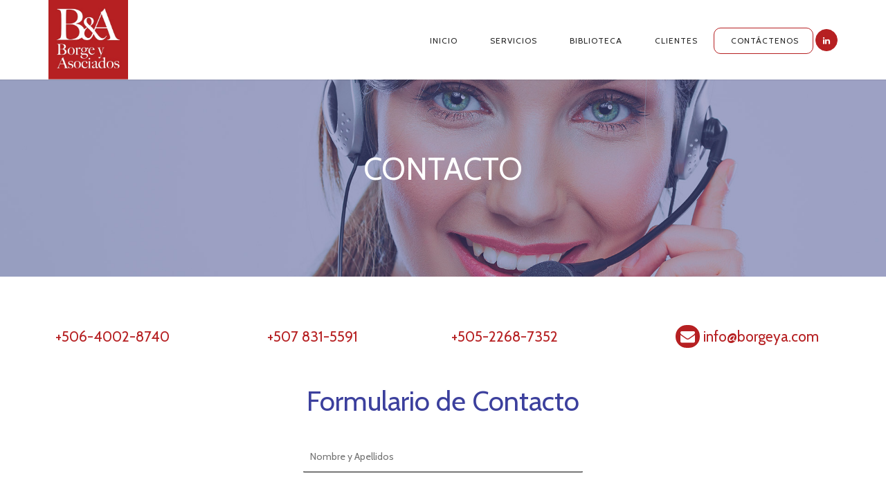

--- FILE ---
content_type: text/html; charset=UTF-8
request_url: https://borgeyasociados.com/contactenos/
body_size: 16055
content:
<!DOCTYPE html>
<html lang="es">
<head>
<meta charset="UTF-8" />
<meta name="viewport" content="width=device-width, initial-scale=1, maximum-scale=1">
<title>Contáctenos - Borge y Asociados</title>
<link rel="profile" href="http://gmpg.org/xfn/11" />
<link rel="pingback" href="https://borgeyasociados.com/xmlrpc.php" />
<meta name='robots' content='index, follow, max-image-preview:large, max-snippet:-1, max-video-preview:-1' />
	<style>img:is([sizes="auto" i], [sizes^="auto," i]) { contain-intrinsic-size: 3000px 1500px }</style>
	<link rel="apple-touch-icon-precomposed" href="apple-touch-icon.png">
<link rel="apple-touch-icon-precomposed" sizes="72x72" href="apple-touch-icon-57x57.png" />
<link rel="apple-touch-icon-precomposed" sizes="72x72" href="apple-touch-icon-72x72.png" />
<link rel="apple-touch-icon-precomposed" sizes="114x114" href="apple-touch-icon-114x114.png" />

	<!-- This site is optimized with the Yoast SEO plugin v19.9 - https://yoast.com/wordpress/plugins/seo/ -->
	<meta name="description" content="Contacto - Borge y Asociados, Estudios de mercado, Encuestas, Investigación de mercado en Guatemala, Investigación de mercado en Honduras, Investigación de mercado en El Salvador, Investigación de mercado en Nicaragua, Investigación de mercado en Costa Rica, Investigación de mercado en Panamá, Monitoreo y Evaluación" />
	<link rel="canonical" href="https://borgeyasociados.com/contactenos/" />
	<meta property="og:locale" content="es_ES" />
	<meta property="og:type" content="article" />
	<meta property="og:title" content="Contáctenos - Borge y Asociados" />
	<meta property="og:description" content="Contacto - Borge y Asociados, Estudios de mercado, Encuestas, Investigación de mercado en Guatemala, Investigación de mercado en Honduras, Investigación de mercado en El Salvador, Investigación de mercado en Nicaragua, Investigación de mercado en Costa Rica, Investigación de mercado en Panamá, Monitoreo y Evaluación" />
	<meta property="og:url" content="https://borgeyasociados.com/contactenos/" />
	<meta property="og:site_name" content="Borge y Asociados" />
	<meta property="article:publisher" content="https://www.facebook.com/Borge-y-Asociados-200983733246751/" />
	<meta property="article:modified_time" content="2025-02-06T23:07:57+00:00" />
	<meta property="og:image" content="https://borgeyasociados.com/wp-content/uploads/2016/11/portada-contacto.jpg" />
	<meta property="og:image:width" content="1920" />
	<meta property="og:image:height" content="572" />
	<meta property="og:image:type" content="image/jpeg" />
	<meta name="twitter:card" content="summary_large_image" />
	<meta name="twitter:label1" content="Tiempo de lectura" />
	<meta name="twitter:data1" content="1 minuto" />
	<script type="application/ld+json" class="yoast-schema-graph">{"@context":"https://schema.org","@graph":[{"@type":"WebPage","@id":"https://borgeyasociados.com/contactenos/","url":"https://borgeyasociados.com/contactenos/","name":"Contáctenos - Borge y Asociados","isPartOf":{"@id":"https://borgeyasociados.com/#website"},"primaryImageOfPage":{"@id":"https://borgeyasociados.com/contactenos/#primaryimage"},"image":{"@id":"https://borgeyasociados.com/contactenos/#primaryimage"},"thumbnailUrl":"https://borgeyasociados.com/wp-content/uploads/2016/11/portada-contacto.jpg","datePublished":"2016-11-19T00:48:59+00:00","dateModified":"2025-02-06T23:07:57+00:00","description":"Contacto - Borge y Asociados, Estudios de mercado, Encuestas, Investigación de mercado en Guatemala, Investigación de mercado en Honduras, Investigación de mercado en El Salvador, Investigación de mercado en Nicaragua, Investigación de mercado en Costa Rica, Investigación de mercado en Panamá, Monitoreo y Evaluación","breadcrumb":{"@id":"https://borgeyasociados.com/contactenos/#breadcrumb"},"inLanguage":"es","potentialAction":[{"@type":"ReadAction","target":["https://borgeyasociados.com/contactenos/"]}]},{"@type":"ImageObject","inLanguage":"es","@id":"https://borgeyasociados.com/contactenos/#primaryimage","url":"https://borgeyasociados.com/wp-content/uploads/2016/11/portada-contacto.jpg","contentUrl":"https://borgeyasociados.com/wp-content/uploads/2016/11/portada-contacto.jpg","width":1920,"height":572},{"@type":"BreadcrumbList","@id":"https://borgeyasociados.com/contactenos/#breadcrumb","itemListElement":[{"@type":"ListItem","position":1,"name":"Portada","item":"https://borgeyasociados.com/"},{"@type":"ListItem","position":2,"name":"Contáctenos"}]},{"@type":"WebSite","@id":"https://borgeyasociados.com/#website","url":"https://borgeyasociados.com/","name":"Borge y Asociados","description":"Investigación social y Estudios de Mercado","publisher":{"@id":"https://borgeyasociados.com/#organization"},"potentialAction":[{"@type":"SearchAction","target":{"@type":"EntryPoint","urlTemplate":"https://borgeyasociados.com/?s={search_term_string}"},"query-input":"required name=search_term_string"}],"inLanguage":"es"},{"@type":"Organization","@id":"https://borgeyasociados.com/#organization","name":"Borge y Asociados","url":"https://borgeyasociados.com/","logo":{"@type":"ImageObject","inLanguage":"es","@id":"https://borgeyasociados.com/#/schema/logo/image/","url":"https://borgeyasociados.com/wp-content/uploads/2017/10/Logo-BorgeyAsociados.jpg","contentUrl":"https://borgeyasociados.com/wp-content/uploads/2017/10/Logo-BorgeyAsociados.jpg","width":332,"height":331,"caption":"Borge y Asociados"},"image":{"@id":"https://borgeyasociados.com/#/schema/logo/image/"},"sameAs":["https://www.linkedin.com/company/1216445/","https://www.facebook.com/Borge-y-Asociados-200983733246751/"]}]}</script>
	<!-- / Yoast SEO plugin. -->


<link rel='dns-prefetch' href='//maps.googleapis.com' />
<link rel='dns-prefetch' href='//fonts.googleapis.com' />
<link rel='dns-prefetch' href='//www.googletagmanager.com' />
<link rel="alternate" type="application/rss+xml" title="Borge y Asociados &raquo; Feed" href="https://borgeyasociados.com/feed/" />
<link rel="shortcut icon" href="https://borgeyasociados.com/wp-content/uploads/2017/09/borge-asociados-favicon.png" />
<script type="text/javascript">
/* <![CDATA[ */
window._wpemojiSettings = {"baseUrl":"https:\/\/s.w.org\/images\/core\/emoji\/16.0.1\/72x72\/","ext":".png","svgUrl":"https:\/\/s.w.org\/images\/core\/emoji\/16.0.1\/svg\/","svgExt":".svg","source":{"concatemoji":"https:\/\/borgeyasociados.com\/wp-includes\/js\/wp-emoji-release.min.js?ver=6.8.3"}};
/*! This file is auto-generated */
!function(s,n){var o,i,e;function c(e){try{var t={supportTests:e,timestamp:(new Date).valueOf()};sessionStorage.setItem(o,JSON.stringify(t))}catch(e){}}function p(e,t,n){e.clearRect(0,0,e.canvas.width,e.canvas.height),e.fillText(t,0,0);var t=new Uint32Array(e.getImageData(0,0,e.canvas.width,e.canvas.height).data),a=(e.clearRect(0,0,e.canvas.width,e.canvas.height),e.fillText(n,0,0),new Uint32Array(e.getImageData(0,0,e.canvas.width,e.canvas.height).data));return t.every(function(e,t){return e===a[t]})}function u(e,t){e.clearRect(0,0,e.canvas.width,e.canvas.height),e.fillText(t,0,0);for(var n=e.getImageData(16,16,1,1),a=0;a<n.data.length;a++)if(0!==n.data[a])return!1;return!0}function f(e,t,n,a){switch(t){case"flag":return n(e,"\ud83c\udff3\ufe0f\u200d\u26a7\ufe0f","\ud83c\udff3\ufe0f\u200b\u26a7\ufe0f")?!1:!n(e,"\ud83c\udde8\ud83c\uddf6","\ud83c\udde8\u200b\ud83c\uddf6")&&!n(e,"\ud83c\udff4\udb40\udc67\udb40\udc62\udb40\udc65\udb40\udc6e\udb40\udc67\udb40\udc7f","\ud83c\udff4\u200b\udb40\udc67\u200b\udb40\udc62\u200b\udb40\udc65\u200b\udb40\udc6e\u200b\udb40\udc67\u200b\udb40\udc7f");case"emoji":return!a(e,"\ud83e\udedf")}return!1}function g(e,t,n,a){var r="undefined"!=typeof WorkerGlobalScope&&self instanceof WorkerGlobalScope?new OffscreenCanvas(300,150):s.createElement("canvas"),o=r.getContext("2d",{willReadFrequently:!0}),i=(o.textBaseline="top",o.font="600 32px Arial",{});return e.forEach(function(e){i[e]=t(o,e,n,a)}),i}function t(e){var t=s.createElement("script");t.src=e,t.defer=!0,s.head.appendChild(t)}"undefined"!=typeof Promise&&(o="wpEmojiSettingsSupports",i=["flag","emoji"],n.supports={everything:!0,everythingExceptFlag:!0},e=new Promise(function(e){s.addEventListener("DOMContentLoaded",e,{once:!0})}),new Promise(function(t){var n=function(){try{var e=JSON.parse(sessionStorage.getItem(o));if("object"==typeof e&&"number"==typeof e.timestamp&&(new Date).valueOf()<e.timestamp+604800&&"object"==typeof e.supportTests)return e.supportTests}catch(e){}return null}();if(!n){if("undefined"!=typeof Worker&&"undefined"!=typeof OffscreenCanvas&&"undefined"!=typeof URL&&URL.createObjectURL&&"undefined"!=typeof Blob)try{var e="postMessage("+g.toString()+"("+[JSON.stringify(i),f.toString(),p.toString(),u.toString()].join(",")+"));",a=new Blob([e],{type:"text/javascript"}),r=new Worker(URL.createObjectURL(a),{name:"wpTestEmojiSupports"});return void(r.onmessage=function(e){c(n=e.data),r.terminate(),t(n)})}catch(e){}c(n=g(i,f,p,u))}t(n)}).then(function(e){for(var t in e)n.supports[t]=e[t],n.supports.everything=n.supports.everything&&n.supports[t],"flag"!==t&&(n.supports.everythingExceptFlag=n.supports.everythingExceptFlag&&n.supports[t]);n.supports.everythingExceptFlag=n.supports.everythingExceptFlag&&!n.supports.flag,n.DOMReady=!1,n.readyCallback=function(){n.DOMReady=!0}}).then(function(){return e}).then(function(){var e;n.supports.everything||(n.readyCallback(),(e=n.source||{}).concatemoji?t(e.concatemoji):e.wpemoji&&e.twemoji&&(t(e.twemoji),t(e.wpemoji)))}))}((window,document),window._wpemojiSettings);
/* ]]> */
</script>
<link rel='stylesheet' id='pt-cv-public-style-css' href='https://borgeyasociados.com/wp-content/plugins/content-views-query-and-display-post-page/public/assets/css/cv.css?ver=4.2.1' type='text/css' media='all' />
<link rel='stylesheet' id='carousel-anything-css-css' href='https://borgeyasociados.com/wp-content/plugins/vc-super-bundle/features/carousel/carousel-anything/css/style.css?ver=1.12' type='text/css' media='all' />
<link rel='stylesheet' id='carousel-anything-owl-css' href='https://borgeyasociados.com/wp-content/plugins/vc-super-bundle/features/carousel/carousel-anything/css/owl.theme.default.css?ver=1.12' type='text/css' media='all' />
<link rel='stylesheet' id='carousel-anything-transitions-css' href='https://borgeyasociados.com/wp-content/plugins/vc-super-bundle/features/carousel/carousel-anything/css/owl.carousel.css?ver=1.12' type='text/css' media='all' />
<link rel='stylesheet' id='carousel-anything-animate-css' href='https://borgeyasociados.com/wp-content/plugins/vc-super-bundle/features/carousel/carousel-anything/css/animate.css?ver=1.12' type='text/css' media='all' />
<link rel='stylesheet' id='gcp-owl-carousel-css-css' href='https://borgeyasociados.com/wp-content/plugins/vc-super-bundle/features/carousel/carousel-anything/css/style.css?ver=1.12' type='text/css' media='all' />
<link rel='stylesheet' id='carousel-anything-single-post-css' href='https://borgeyasociados.com/wp-content/plugins/vc-super-bundle/features/carousel/carousel-anything/css/single-post.css?ver=1.12' type='text/css' media='all' />
<style id='wp-emoji-styles-inline-css' type='text/css'>

	img.wp-smiley, img.emoji {
		display: inline !important;
		border: none !important;
		box-shadow: none !important;
		height: 1em !important;
		width: 1em !important;
		margin: 0 0.07em !important;
		vertical-align: -0.1em !important;
		background: none !important;
		padding: 0 !important;
	}
</style>
<link rel='stylesheet' id='wp-block-library-css' href='https://borgeyasociados.com/wp-includes/css/dist/block-library/style.min.css?ver=6.8.3' type='text/css' media='all' />
<style id='classic-theme-styles-inline-css' type='text/css'>
/*! This file is auto-generated */
.wp-block-button__link{color:#fff;background-color:#32373c;border-radius:9999px;box-shadow:none;text-decoration:none;padding:calc(.667em + 2px) calc(1.333em + 2px);font-size:1.125em}.wp-block-file__button{background:#32373c;color:#fff;text-decoration:none}
</style>
<link rel='stylesheet' id='font-awesome-css' href='https://borgeyasociados.com/wp-content/plugins/js_composer/assets/lib/bower/font-awesome/css/font-awesome.min.css?ver=4.11.2.1' type='text/css' media='all' />
<style id='global-styles-inline-css' type='text/css'>
:root{--wp--preset--aspect-ratio--square: 1;--wp--preset--aspect-ratio--4-3: 4/3;--wp--preset--aspect-ratio--3-4: 3/4;--wp--preset--aspect-ratio--3-2: 3/2;--wp--preset--aspect-ratio--2-3: 2/3;--wp--preset--aspect-ratio--16-9: 16/9;--wp--preset--aspect-ratio--9-16: 9/16;--wp--preset--color--black: #000000;--wp--preset--color--cyan-bluish-gray: #abb8c3;--wp--preset--color--white: #ffffff;--wp--preset--color--pale-pink: #f78da7;--wp--preset--color--vivid-red: #cf2e2e;--wp--preset--color--luminous-vivid-orange: #ff6900;--wp--preset--color--luminous-vivid-amber: #fcb900;--wp--preset--color--light-green-cyan: #7bdcb5;--wp--preset--color--vivid-green-cyan: #00d084;--wp--preset--color--pale-cyan-blue: #8ed1fc;--wp--preset--color--vivid-cyan-blue: #0693e3;--wp--preset--color--vivid-purple: #9b51e0;--wp--preset--gradient--vivid-cyan-blue-to-vivid-purple: linear-gradient(135deg,rgba(6,147,227,1) 0%,rgb(155,81,224) 100%);--wp--preset--gradient--light-green-cyan-to-vivid-green-cyan: linear-gradient(135deg,rgb(122,220,180) 0%,rgb(0,208,130) 100%);--wp--preset--gradient--luminous-vivid-amber-to-luminous-vivid-orange: linear-gradient(135deg,rgba(252,185,0,1) 0%,rgba(255,105,0,1) 100%);--wp--preset--gradient--luminous-vivid-orange-to-vivid-red: linear-gradient(135deg,rgba(255,105,0,1) 0%,rgb(207,46,46) 100%);--wp--preset--gradient--very-light-gray-to-cyan-bluish-gray: linear-gradient(135deg,rgb(238,238,238) 0%,rgb(169,184,195) 100%);--wp--preset--gradient--cool-to-warm-spectrum: linear-gradient(135deg,rgb(74,234,220) 0%,rgb(151,120,209) 20%,rgb(207,42,186) 40%,rgb(238,44,130) 60%,rgb(251,105,98) 80%,rgb(254,248,76) 100%);--wp--preset--gradient--blush-light-purple: linear-gradient(135deg,rgb(255,206,236) 0%,rgb(152,150,240) 100%);--wp--preset--gradient--blush-bordeaux: linear-gradient(135deg,rgb(254,205,165) 0%,rgb(254,45,45) 50%,rgb(107,0,62) 100%);--wp--preset--gradient--luminous-dusk: linear-gradient(135deg,rgb(255,203,112) 0%,rgb(199,81,192) 50%,rgb(65,88,208) 100%);--wp--preset--gradient--pale-ocean: linear-gradient(135deg,rgb(255,245,203) 0%,rgb(182,227,212) 50%,rgb(51,167,181) 100%);--wp--preset--gradient--electric-grass: linear-gradient(135deg,rgb(202,248,128) 0%,rgb(113,206,126) 100%);--wp--preset--gradient--midnight: linear-gradient(135deg,rgb(2,3,129) 0%,rgb(40,116,252) 100%);--wp--preset--font-size--small: 13px;--wp--preset--font-size--medium: 20px;--wp--preset--font-size--large: 36px;--wp--preset--font-size--x-large: 42px;--wp--preset--spacing--20: 0.44rem;--wp--preset--spacing--30: 0.67rem;--wp--preset--spacing--40: 1rem;--wp--preset--spacing--50: 1.5rem;--wp--preset--spacing--60: 2.25rem;--wp--preset--spacing--70: 3.38rem;--wp--preset--spacing--80: 5.06rem;--wp--preset--shadow--natural: 6px 6px 9px rgba(0, 0, 0, 0.2);--wp--preset--shadow--deep: 12px 12px 50px rgba(0, 0, 0, 0.4);--wp--preset--shadow--sharp: 6px 6px 0px rgba(0, 0, 0, 0.2);--wp--preset--shadow--outlined: 6px 6px 0px -3px rgba(255, 255, 255, 1), 6px 6px rgba(0, 0, 0, 1);--wp--preset--shadow--crisp: 6px 6px 0px rgba(0, 0, 0, 1);}:where(.is-layout-flex){gap: 0.5em;}:where(.is-layout-grid){gap: 0.5em;}body .is-layout-flex{display: flex;}.is-layout-flex{flex-wrap: wrap;align-items: center;}.is-layout-flex > :is(*, div){margin: 0;}body .is-layout-grid{display: grid;}.is-layout-grid > :is(*, div){margin: 0;}:where(.wp-block-columns.is-layout-flex){gap: 2em;}:where(.wp-block-columns.is-layout-grid){gap: 2em;}:where(.wp-block-post-template.is-layout-flex){gap: 1.25em;}:where(.wp-block-post-template.is-layout-grid){gap: 1.25em;}.has-black-color{color: var(--wp--preset--color--black) !important;}.has-cyan-bluish-gray-color{color: var(--wp--preset--color--cyan-bluish-gray) !important;}.has-white-color{color: var(--wp--preset--color--white) !important;}.has-pale-pink-color{color: var(--wp--preset--color--pale-pink) !important;}.has-vivid-red-color{color: var(--wp--preset--color--vivid-red) !important;}.has-luminous-vivid-orange-color{color: var(--wp--preset--color--luminous-vivid-orange) !important;}.has-luminous-vivid-amber-color{color: var(--wp--preset--color--luminous-vivid-amber) !important;}.has-light-green-cyan-color{color: var(--wp--preset--color--light-green-cyan) !important;}.has-vivid-green-cyan-color{color: var(--wp--preset--color--vivid-green-cyan) !important;}.has-pale-cyan-blue-color{color: var(--wp--preset--color--pale-cyan-blue) !important;}.has-vivid-cyan-blue-color{color: var(--wp--preset--color--vivid-cyan-blue) !important;}.has-vivid-purple-color{color: var(--wp--preset--color--vivid-purple) !important;}.has-black-background-color{background-color: var(--wp--preset--color--black) !important;}.has-cyan-bluish-gray-background-color{background-color: var(--wp--preset--color--cyan-bluish-gray) !important;}.has-white-background-color{background-color: var(--wp--preset--color--white) !important;}.has-pale-pink-background-color{background-color: var(--wp--preset--color--pale-pink) !important;}.has-vivid-red-background-color{background-color: var(--wp--preset--color--vivid-red) !important;}.has-luminous-vivid-orange-background-color{background-color: var(--wp--preset--color--luminous-vivid-orange) !important;}.has-luminous-vivid-amber-background-color{background-color: var(--wp--preset--color--luminous-vivid-amber) !important;}.has-light-green-cyan-background-color{background-color: var(--wp--preset--color--light-green-cyan) !important;}.has-vivid-green-cyan-background-color{background-color: var(--wp--preset--color--vivid-green-cyan) !important;}.has-pale-cyan-blue-background-color{background-color: var(--wp--preset--color--pale-cyan-blue) !important;}.has-vivid-cyan-blue-background-color{background-color: var(--wp--preset--color--vivid-cyan-blue) !important;}.has-vivid-purple-background-color{background-color: var(--wp--preset--color--vivid-purple) !important;}.has-black-border-color{border-color: var(--wp--preset--color--black) !important;}.has-cyan-bluish-gray-border-color{border-color: var(--wp--preset--color--cyan-bluish-gray) !important;}.has-white-border-color{border-color: var(--wp--preset--color--white) !important;}.has-pale-pink-border-color{border-color: var(--wp--preset--color--pale-pink) !important;}.has-vivid-red-border-color{border-color: var(--wp--preset--color--vivid-red) !important;}.has-luminous-vivid-orange-border-color{border-color: var(--wp--preset--color--luminous-vivid-orange) !important;}.has-luminous-vivid-amber-border-color{border-color: var(--wp--preset--color--luminous-vivid-amber) !important;}.has-light-green-cyan-border-color{border-color: var(--wp--preset--color--light-green-cyan) !important;}.has-vivid-green-cyan-border-color{border-color: var(--wp--preset--color--vivid-green-cyan) !important;}.has-pale-cyan-blue-border-color{border-color: var(--wp--preset--color--pale-cyan-blue) !important;}.has-vivid-cyan-blue-border-color{border-color: var(--wp--preset--color--vivid-cyan-blue) !important;}.has-vivid-purple-border-color{border-color: var(--wp--preset--color--vivid-purple) !important;}.has-vivid-cyan-blue-to-vivid-purple-gradient-background{background: var(--wp--preset--gradient--vivid-cyan-blue-to-vivid-purple) !important;}.has-light-green-cyan-to-vivid-green-cyan-gradient-background{background: var(--wp--preset--gradient--light-green-cyan-to-vivid-green-cyan) !important;}.has-luminous-vivid-amber-to-luminous-vivid-orange-gradient-background{background: var(--wp--preset--gradient--luminous-vivid-amber-to-luminous-vivid-orange) !important;}.has-luminous-vivid-orange-to-vivid-red-gradient-background{background: var(--wp--preset--gradient--luminous-vivid-orange-to-vivid-red) !important;}.has-very-light-gray-to-cyan-bluish-gray-gradient-background{background: var(--wp--preset--gradient--very-light-gray-to-cyan-bluish-gray) !important;}.has-cool-to-warm-spectrum-gradient-background{background: var(--wp--preset--gradient--cool-to-warm-spectrum) !important;}.has-blush-light-purple-gradient-background{background: var(--wp--preset--gradient--blush-light-purple) !important;}.has-blush-bordeaux-gradient-background{background: var(--wp--preset--gradient--blush-bordeaux) !important;}.has-luminous-dusk-gradient-background{background: var(--wp--preset--gradient--luminous-dusk) !important;}.has-pale-ocean-gradient-background{background: var(--wp--preset--gradient--pale-ocean) !important;}.has-electric-grass-gradient-background{background: var(--wp--preset--gradient--electric-grass) !important;}.has-midnight-gradient-background{background: var(--wp--preset--gradient--midnight) !important;}.has-small-font-size{font-size: var(--wp--preset--font-size--small) !important;}.has-medium-font-size{font-size: var(--wp--preset--font-size--medium) !important;}.has-large-font-size{font-size: var(--wp--preset--font-size--large) !important;}.has-x-large-font-size{font-size: var(--wp--preset--font-size--x-large) !important;}
:where(.wp-block-post-template.is-layout-flex){gap: 1.25em;}:where(.wp-block-post-template.is-layout-grid){gap: 1.25em;}
:where(.wp-block-columns.is-layout-flex){gap: 2em;}:where(.wp-block-columns.is-layout-grid){gap: 2em;}
:root :where(.wp-block-pullquote){font-size: 1.5em;line-height: 1.6;}
</style>
<link rel='stylesheet' id='inf-font-awesome-css' href='https://borgeyasociados.com/wp-content/plugins/blog-designer-pack/assets/css/font-awesome.min.css?ver=4.0.8' type='text/css' media='all' />
<link rel='stylesheet' id='owl-carousel-css' href='https://borgeyasociados.com/wp-content/plugins/blog-designer-pack/assets/css/owl.carousel.min.css?ver=4.0.8' type='text/css' media='all' />
<link rel='stylesheet' id='bdpp-public-style-css' href='https://borgeyasociados.com/wp-content/plugins/blog-designer-pack/assets/css/bdpp-public.min.css?ver=4.0.8' type='text/css' media='all' />
<link rel='stylesheet' id='wa_chpcs_css_file-css' href='https://borgeyasociados.com/wp-content/plugins/carousel-horizontal-posts-content-slider/assets/css/custom-style.css?ver=3.3' type='text/css' media='all' />
<link rel='stylesheet' id='contact-form-7-css' href='https://borgeyasociados.com/wp-content/plugins/contact-form-7/includes/css/styles.css?ver=6.1.4' type='text/css' media='all' />
<link rel='stylesheet' id='nbcpf-intlTelInput-style-css' href='https://borgeyasociados.com/wp-content/plugins/country-phone-field-contact-form-7/assets/css/intlTelInput.min.css?ver=6.8.3' type='text/css' media='all' />
<link rel='stylesheet' id='nbcpf-countryFlag-style-css' href='https://borgeyasociados.com/wp-content/plugins/country-phone-field-contact-form-7/assets/css/countrySelect.min.css?ver=6.8.3' type='text/css' media='all' />
<link rel='stylesheet' id='essential-grid-plugin-settings-css' href='https://borgeyasociados.com/wp-content/plugins/essential-grid/public/assets/css/settings.css?ver=2.0.9.1' type='text/css' media='all' />
<link rel='stylesheet' id='tp-open-sans-css' href='https://fonts.googleapis.com/css?family=Open+Sans%3A300%2C400%2C600%2C700%2C800&#038;ver=6.8.3' type='text/css' media='all' />
<link rel='stylesheet' id='tp-raleway-css' href='https://fonts.googleapis.com/css?family=Raleway%3A100%2C200%2C300%2C400%2C500%2C600%2C700%2C800%2C900&#038;ver=6.8.3' type='text/css' media='all' />
<link rel='stylesheet' id='tp-droid-serif-css' href='https://fonts.googleapis.com/css?family=Droid+Serif%3A400%2C700&#038;ver=6.8.3' type='text/css' media='all' />
<link rel='stylesheet' id='alaska-style-css' href='https://borgeyasociados.com/wp-content/themes/alaska/style.css?ver=6.8.3' type='text/css' media='all' />
<link rel='stylesheet' id='font-awesome.min-css' href='https://borgeyasociados.com/wp-content/themes/alaska/assets/css/font-awesome.min.css?ver=6.8.3' type='text/css' media='all' />
<link rel='stylesheet' id='jquery.flipcountdown-css' href='https://borgeyasociados.com/wp-content/themes/alaska/assets/css/jquery.flipcountdown.css?ver=6.8.3' type='text/css' media='all' />
<link rel='stylesheet' id='jquery-ui-css' href='https://borgeyasociados.com/wp-content/themes/alaska/assets/css/jquery-ui.css?ver=6.8.3' type='text/css' media='all' />
<link rel='stylesheet' id='bootstrap.min-css' href='https://borgeyasociados.com/wp-content/themes/alaska/assets/css/bootstrap.min.css?ver=6.8.3' type='text/css' media='all' />
<link rel='stylesheet' id='owl.carousel-css' href='https://borgeyasociados.com/wp-content/themes/alaska/assets/css/owl.carousel.css?ver=6.8.3' type='text/css' media='all' />
<link rel='stylesheet' id='easy-responsive-tabs-css' href='https://borgeyasociados.com/wp-content/themes/alaska/assets/css/easy-responsive-tabs.css?ver=6.8.3' type='text/css' media='all' />
<link rel='stylesheet' id='jquery.circliful-css' href='https://borgeyasociados.com/wp-content/themes/alaska/assets/css/jquery.circliful.css?ver=6.8.3' type='text/css' media='all' />
<link rel='stylesheet' id='cubeportfolio.min-css' href='https://borgeyasociados.com/wp-content/themes/alaska/assets/css/cubeportfolio.min.css?ver=6.8.3' type='text/css' media='all' />
<link rel='stylesheet' id='megamenu-css' href='https://borgeyasociados.com/wp-content/themes/alaska/assets/css/megamenu.css?ver=6.8.3' type='text/css' media='all' />
<link rel='stylesheet' id='styles-css' href='https://borgeyasociados.com/wp-content/themes/alaska/assets/css/styles.css?ver=6.8.3' type='text/css' media='all' />
<link rel='stylesheet' id='custom-css' href='https://borgeyasociados.com/wp-content/themes/alaska/assets/css/custom.css?ver=6.8.3' type='text/css' media='all' />
<link rel='stylesheet' id='alaskaajax-custom-css-css' href='https://borgeyasociados.com/wp-admin/admin-ajax.php?action=alaskaajax_enqueue_custom_style_via_ajax&#038;ver=1.0.0.0' type='text/css' media='all' />
<link rel='stylesheet' id='js_composer_front-css' href='https://borgeyasociados.com/wp-content/plugins/js_composer/assets/css/js_composer.min.css?ver=4.11.2.1' type='text/css' media='all' />
<link rel='stylesheet' id='ubermenu-css' href='https://borgeyasociados.com/wp-content/plugins/ubermenu/pro/assets/css/ubermenu.min.css?ver=3.2.0.2' type='text/css' media='all' />
<link rel='stylesheet' id='ubermenu-grey-white-css' href='https://borgeyasociados.com/wp-content/plugins/ubermenu/assets/css/skins/blackwhite.css?ver=6.8.3' type='text/css' media='all' />
<link rel='stylesheet' id='ubermenu-font-awesome-css' href='https://borgeyasociados.com/wp-content/plugins/ubermenu/assets/css/fontawesome/css/font-awesome.min.css?ver=4.3' type='text/css' media='all' />
<link rel='stylesheet' id='ultimate-style-css' href='https://borgeyasociados.com/wp-content/plugins/ultimate_vc/assets/min-css/style.min.css?ver=3.12.0' type='text/css' media='all' />
<link rel='stylesheet' id='bsf-Defaults-css' href='https://borgeyasociados.com/wp-content/uploads/smile_fonts/Defaults/Defaults.css?ver=6.8.3' type='text/css' media='all' />
<link rel='stylesheet' id='redux-google-fonts-alaska-css' href='https://fonts.googleapis.com/css?family=Cabin%7CRoboto&#038;subset=latin&#038;ver=6.8.3' type='text/css' media='all' />
<script type="text/javascript" src="https://borgeyasociados.com/wp-includes/js/jquery/jquery.min.js?ver=3.7.1" id="jquery-core-js"></script>
<script type="text/javascript" src="https://borgeyasociados.com/wp-includes/js/jquery/jquery-migrate.min.js?ver=3.4.1" id="jquery-migrate-js"></script>
<script type="text/javascript" src="https://borgeyasociados.com/wp-content/plugins/vc-super-bundle/features/carousel/carousel-anything/js/min/owl.carousel2-min.js?ver=1.3.3" id="carousel-anything-owl-js"></script>
<script type="text/javascript" src="https://borgeyasociados.com/wp-content/plugins/vc-super-bundle/features/carousel/carousel-anything/js/min/script-min.js?ver=1.12" id="carousel-anything-js"></script>
<script type="text/javascript" src="https://borgeyasociados.com/wp-content/plugins/revslider/public/assets/js/rbtools.min.js?ver=6.5.18" defer async id="tp-tools-js"></script>
<script type="text/javascript" src="https://borgeyasociados.com/wp-content/plugins/essential-grid/public/assets/js/jquery.themepunch.essential.min.js?ver=2.0.9.1" id="essential-grid-essential-grid-script-js"></script>
<script type="text/javascript" src="https://borgeyasociados.com/wp-content/plugins/vc-super-bundle/features/smooth-scrolling/smooth-scrolling/js/min/gambit-smoothscroll-min.js?ver=3.3" id="GambitSmoothScroll-js"></script>
<script type="text/javascript" id="GambitSmoothScroll-js-after">
/* <![CDATA[ */
new GambitSmoothScroll();
/* ]]> */
</script>
<link rel="https://api.w.org/" href="https://borgeyasociados.com/wp-json/" /><link rel="alternate" title="JSON" type="application/json" href="https://borgeyasociados.com/wp-json/wp/v2/pages/3448" /><link rel="EditURI" type="application/rsd+xml" title="RSD" href="https://borgeyasociados.com/xmlrpc.php?rsd" />
<meta name="generator" content="WordPress 6.8.3" />
<link rel='shortlink' href='https://borgeyasociados.com/?p=3448' />
<link rel="alternate" title="oEmbed (JSON)" type="application/json+oembed" href="https://borgeyasociados.com/wp-json/oembed/1.0/embed?url=https%3A%2F%2Fborgeyasociados.com%2Fcontactenos%2F" />
<link rel="alternate" title="oEmbed (XML)" type="text/xml+oembed" href="https://borgeyasociados.com/wp-json/oembed/1.0/embed?url=https%3A%2F%2Fborgeyasociados.com%2Fcontactenos%2F&#038;format=xml" />

		<!-- GA Google Analytics @ https://m0n.co/ga -->
		<script>
			(function(i,s,o,g,r,a,m){i['GoogleAnalyticsObject']=r;i[r]=i[r]||function(){
			(i[r].q=i[r].q||[]).push(arguments)},i[r].l=1*new Date();a=s.createElement(o),
			m=s.getElementsByTagName(o)[0];a.async=1;a.src=g;m.parentNode.insertBefore(a,m)
			})(window,document,'script','https://www.google-analytics.com/analytics.js','ga');
			ga('create', 'G-VNZREJ3D0N', 'auto');
			ga('send', 'pageview');
		</script>

	<meta name="generator" content="Site Kit by Google 1.170.0" /><!--[if IE 9]> <script>var _gambitParallaxIE9 = true;</script> <![endif]--><style id="ubermenu-custom-generated-css">
/** UberMenu Custom Menu Styles (Customizer) **/
/* main */
.ubermenu-main { margin-top:10px; margin-bottom:10px; background-color:#ffffff; background:-webkit-gradient(linear,left top,left bottom,from(#ffffff),to(#dd3333)); background:-webkit-linear-gradient(top,#ffffff,#dd3333); background:-moz-linear-gradient(top,#ffffff,#dd3333); background:-ms-linear-gradient(top,#ffffff,#dd3333); background:-o-linear-gradient(top,#ffffff,#dd3333); background:linear-gradient(top,#ffffff,#dd3333); border:1px solid #d80f0f; }
.ubermenu.ubermenu-main { background:none; border:none; box-shadow:none; }
.ubermenu.ubermenu-main .ubermenu-item-level-0 > .ubermenu-target { border:none; box-shadow:none; }
.ubermenu-main .ubermenu-item-level-0 > .ubermenu-target { font-size:14px; text-transform:none; }
.ubermenu-main .ubermenu-nav .ubermenu-item.ubermenu-item-level-0 > .ubermenu-target { font-weight:bold; }
.ubermenu-main .ubermenu-submenu.ubermenu-submenu-drop { background-color:#ffffff; border:1px solid #ffffff; color:#ffffff; }
.ubermenu-main .ubermenu-submenu .ubermenu-highlight { color:#ffffff; }
.ubermenu-main .ubermenu-submenu .ubermenu-item-header > .ubermenu-target { color:#ffffff; }
.ubermenu-main .ubermenu-submenu .ubermenu-item-header > .ubermenu-target:hover { color:#ffffff; }
.ubermenu-main .ubermenu-submenu .ubermenu-item-header.ubermenu-has-submenu-stack > .ubermenu-target { border-bottom:1px solid #ffffff; }
.ubermenu-main .ubermenu-target > .ubermenu-target-description { font-size:14px; text-transform:none; }


/* Status: Loaded from Transient */

</style><script>var isoTilesIsIE9 = false</script>
				<!--[if lte IE 9 ]>
				<script>isoTilesIsIE9 = true</script>
				<![endif]--><!-- Analytics by WP Statistics - https://wp-statistics.com -->
<script>
                jQuery(function () {
                                    jQuery(document).ready(function(){

});                
                });
            </script><meta name="generator" content="Powered by Visual Composer - drag and drop page builder for WordPress."/>
<!--[if lte IE 9]><link rel="stylesheet" type="text/css" href="https://borgeyasociados.com/wp-content/plugins/js_composer/assets/css/vc_lte_ie9.min.css" media="screen"><![endif]--><!--[if IE  8]><link rel="stylesheet" type="text/css" href="https://borgeyasociados.com/wp-content/plugins/js_composer/assets/css/vc-ie8.min.css" media="screen"><![endif]--><meta name="generator" content="Powered by Slider Revolution 6.5.31 - responsive, Mobile-Friendly Slider Plugin for WordPress with comfortable drag and drop interface." />
<link rel="icon" href="https://borgeyasociados.com/wp-content/uploads/2016/06/cropped-BA_1000x1000-32x32.jpg" sizes="32x32" />
<link rel="icon" href="https://borgeyasociados.com/wp-content/uploads/2016/06/cropped-BA_1000x1000-192x192.jpg" sizes="192x192" />
<link rel="apple-touch-icon" href="https://borgeyasociados.com/wp-content/uploads/2016/06/cropped-BA_1000x1000-180x180.jpg" />
<meta name="msapplication-TileImage" content="https://borgeyasociados.com/wp-content/uploads/2016/06/cropped-BA_1000x1000-270x270.jpg" />
<script>function setREVStartSize(e){
			//window.requestAnimationFrame(function() {
				window.RSIW = window.RSIW===undefined ? window.innerWidth : window.RSIW;
				window.RSIH = window.RSIH===undefined ? window.innerHeight : window.RSIH;
				try {
					var pw = document.getElementById(e.c).parentNode.offsetWidth,
						newh;
					pw = pw===0 || isNaN(pw) || (e.l=="fullwidth" || e.layout=="fullwidth") ? window.RSIW : pw;
					e.tabw = e.tabw===undefined ? 0 : parseInt(e.tabw);
					e.thumbw = e.thumbw===undefined ? 0 : parseInt(e.thumbw);
					e.tabh = e.tabh===undefined ? 0 : parseInt(e.tabh);
					e.thumbh = e.thumbh===undefined ? 0 : parseInt(e.thumbh);
					e.tabhide = e.tabhide===undefined ? 0 : parseInt(e.tabhide);
					e.thumbhide = e.thumbhide===undefined ? 0 : parseInt(e.thumbhide);
					e.mh = e.mh===undefined || e.mh=="" || e.mh==="auto" ? 0 : parseInt(e.mh,0);
					if(e.layout==="fullscreen" || e.l==="fullscreen")
						newh = Math.max(e.mh,window.RSIH);
					else{
						e.gw = Array.isArray(e.gw) ? e.gw : [e.gw];
						for (var i in e.rl) if (e.gw[i]===undefined || e.gw[i]===0) e.gw[i] = e.gw[i-1];
						e.gh = e.el===undefined || e.el==="" || (Array.isArray(e.el) && e.el.length==0)? e.gh : e.el;
						e.gh = Array.isArray(e.gh) ? e.gh : [e.gh];
						for (var i in e.rl) if (e.gh[i]===undefined || e.gh[i]===0) e.gh[i] = e.gh[i-1];
											
						var nl = new Array(e.rl.length),
							ix = 0,
							sl;
						e.tabw = e.tabhide>=pw ? 0 : e.tabw;
						e.thumbw = e.thumbhide>=pw ? 0 : e.thumbw;
						e.tabh = e.tabhide>=pw ? 0 : e.tabh;
						e.thumbh = e.thumbhide>=pw ? 0 : e.thumbh;
						for (var i in e.rl) nl[i] = e.rl[i]<window.RSIW ? 0 : e.rl[i];
						sl = nl[0];
						for (var i in nl) if (sl>nl[i] && nl[i]>0) { sl = nl[i]; ix=i;}
						var m = pw>(e.gw[ix]+e.tabw+e.thumbw) ? 1 : (pw-(e.tabw+e.thumbw)) / (e.gw[ix]);
						newh =  (e.gh[ix] * m) + (e.tabh + e.thumbh);
					}
					var el = document.getElementById(e.c);
					if (el!==null && el) el.style.height = newh+"px";
					el = document.getElementById(e.c+"_wrapper");
					if (el!==null && el) {
						el.style.height = newh+"px";
						el.style.display = "block";
					}
				} catch(e){
					console.log("Failure at Presize of Slider:" + e)
				}
			//});
		  };</script>
		<style type="text/css" id="wp-custom-css">
			._self.pt-cv-readmore.btn {
	background-color: #B62022;
	}

.pt-cv-wrapper .btn-success{
	border-bottom-color: #B62022;
}

/*.main-menu ul > li .dropdown-menu{
	background-color: white;
	padding: 0px;
	margin-top: 5px;
}*/

.linkedin_footer{
	font-size: 25px;
}

.linkedin_footer:hover{
	color: grey;
}


.wpcf7-form-control.wpcf7-textarea.wpcf7-validates-as-required{
	min-width: 150%;
	height: 150px;
	border-color:black;
}

.mensaje_negrita{
	font-weight: bold;
}

.red_dot{
	color:red;
}


.wpcf7-form-control.wpcf7-text.wpcf7-validates-as-required{
	border-color:white;
	border-bottom-color:black;
}

.contacto_tbody{
	color:black;	
}

.contacto_td{
	border-width: 0px;
}


.fa.fa-phone{
	color: white;
	background-color: #b62022;
	padding: 4px 6px 4px 6px;
	border-radius: 100px
}

.fa.fa-envelope{
	color: white;
	background-color: #b62022;
	padding: 6px 7px 6px 7px;
	border-radius: 100px
}




.main-menu ul > li .dropdown-menu{
	background-color: white;
}

.main-menu ul > li .dropdown-menu li a{
	color: white;
	text-align: center;
}

		</style>
		<style type="text/css" title="dynamic-css" class="options-output">body{font-family:Cabin;font-weight:normal;font-style:normal;}nav{font-family:Cabin;font-weight:normal;font-style:normal;}h1{font-family:Cabin;font-weight:normal;font-style:normal;}h2{font-family:Cabin;font-weight:normal;font-style:normal;}h3{font-family:Cabin;font-weight:normal;font-style:normal;}h4{font-family:Cabin;font-weight:normal;font-style:normal;}h5{font-family:Roboto;font-weight:normal;font-style:normal;}h6{font-family:Cabin;font-weight:normal;font-style:normal;}.blog-banner{background-repeat:no-repeat;background-size:cover;background-attachment:fixed;background-position:center top;background-image:url('https://borgeyasociados.com/wp-content/themes/alaska/assets/images/bg-banner.jpg');}.portfolio-banner{background-repeat:no-repeat;background-size:cover;background-attachment:fixed;background-position:center top;background-image:url('https://borgeyasociados.com/wp-content/themes/alaska/assets/images/bg-banner.jpg');}</style><style type="text/css" data-type="vc_shortcodes-custom-css">.vc_custom_1738883174354{margin-top: 50px !important;}</style><noscript><style type="text/css"> .wpb_animate_when_almost_visible { opacity: 1; }</style></noscript></head>


<body class="wp-singular page-template page-template-templates page-template-fullwidth-template page-template-templatesfullwidth-template-php page page-id-3448 wp-theme-alaska wpb-js-composer js-comp-ver-4.11.2.1 vc_responsive">
    <!--Wrapper-->
    <div id="wrapper">
        <header>
                                    <div class="main-header">
            <div class="container">
                    <div class="logo">
                    <h1><a href="https://borgeyasociados.com" class="ariva_logo"><img src="https://borgeyasociados.com/wp-content/uploads/2017/10/Logo-BorgeyAsociados.jpg"  alt="Borge y Asociados"></a></h1>
                    </div>
                    <a href="#" class="mobile-navigation"><i class="fa fa-bars"></i></a>
                    <div class="pull-right ts-mainmenu">
                        <nav class="main-menu nav-menu">
                            <ul id="menu-main-menu" class="menu-nav list-inline ts-response-simple ts-response-stack ts-effect-slide-top"><li id="menu-item-2970" class="menu-item menu-item-type-custom menu-item-object-custom menu-item-home menu-item-2970"><a title="INICIO" href="https://borgeyasociados.com"><span class="glyphicon INICIO"></span>&nbsp;INICIO</a></li>
<li id="menu-item-3733" class="menu-item menu-item-type-post_type menu-item-object-page menu-item-3733"><a title="SERVICIOS" href="https://borgeyasociados.com/servicios/"><span class="glyphicon SERVICIOS"></span>&nbsp;SERVICIOS</a></li>
<li id="menu-item-3836" class="menu-item menu-item-type-post_type menu-item-object-page menu-item-3836"><a title="BIBLIOTECA" href="https://borgeyasociados.com/noticias/"><span class="glyphicon BIBLIOTECA"></span>&nbsp;BIBLIOTECA</a></li>
<li id="menu-item-3771" class="menu-item menu-item-type-post_type menu-item-object-page menu-item-3771"><a title="CLIENTES" href="https://borgeyasociados.com/clientes/"><span class="glyphicon CLIENTES"></span>&nbsp;CLIENTES</a></li>
<li id="menu-item-3804" class="menu-item menu-item-type-post_type menu-item-object-page current-menu-item page_item page-item-3448 current_page_item menu-item-3804 active"><a title="CONTÁCTENOS" href="https://borgeyasociados.com/contactenos/"><span class="glyphicon CONTÁCTENOS"></span>&nbsp;CONTÁCTENOS</a></li>
<li id="menu-item-3713" class="menu-item menu-item-type-custom menu-item-object-custom menu-item-3713"><a title="&lt;i class=&quot;fa fa-linkedin&quot;&gt;&lt;/i&gt;" href="https://www.linkedin.com/company/1216445/"><i class="fa fa-linkedin"></i></a></li>
</ul>                            		
                        </nav>
                    </div>
            </div>        
        </div>
            </header>     <!-- Banner -->
    <section id="banner">
            <div class="banner parallax-section" style="background-image:url(https://borgeyasociados.com/wp-content/uploads/2016/11/portada-contacto.jpg) ">
            <div class="overlay"></div>
                <div class="banner-content text-center">
                    <div class="container">
                   <div class="banner-left">
                    <h1>CONTACTO</h1>
                    <p></p>
                   </div>
                                        <div class="breadcrumbs"><a  href="https://borgeyasociados.com">Home</a> <i>/</i> <i>Contáctenos</i></div>
                                      </div>
                </div>
            </div>
    </section>
    <!-- End Banner -->
  <!-- content -->
    <div id="container_full">
	        <div  class="bg_parallax  vc_custom_1738883174354"><div class=""><div class="vc_row wpb_row vc_row-fluid"><div class="wpb_column vc_column_container vc_col-sm-12"><div class="vc_column-inner "><div class="wpb_wrapper">
	<div class="wpb_text_column wpb_content_element ">
		<div class="wpb_wrapper">
			<table style="border-collapse: collapse; width: 100%;">
<tbody class="contacto_tbody">
<tr>
<td style="width: 25.261%; text-align: center; border-style: hidden;">
<h3></h3>
<h3><a href="tel:+5078315591">+</a><a href="tel:+5078315591">506-4002-8740</a></h3>
<h3></h3>
</td>
<td style="width: 19.9246%; text-align: center; border-style: hidden;">
<h3><a href="tel:+5078315591">+507 831-5591</a></h3>
</td>
<td class="contacto_td" style="width: 23.3759%; text-align: center; border-style: hidden;">
<h3><a href="tel:+5078315591">+505-2268-7352</a></h3>
</td>
<td class="contacto_td" style="width: 31.4385%; text-align: center; border-style: hidden;">
<h3><a href="mailto:info@borgeya.com"><i class="fa fa-envelope"></i> info@borgeya.com</a></h3>
</td>
</tr>
</tbody>
</table>

		</div>
	</div>
</div></div></div></div></div></div><!-- Row Backgrounds --><div class="upb_no_bg" data-fadeout="" data-fadeout-percentage="30" data-parallax-content="" data-parallax-content-sense="30" data-row-effect-mobile-disable="true" data-img-parallax-mobile-disable="true" data-rtl="false"  data-custom-vc-row=""  data-vc="4.11.2.1"  data-theme-support=""    ></div><div  class="bg_parallax "><div class=""><div class="vc_row wpb_row vc_row-fluid"><div class="wpb_column vc_column_container vc_col-sm-4"><div class="vc_column-inner "><div class="wpb_wrapper"></div></div></div><div class="wpb_column vc_column_container vc_col-sm-4"><div class="vc_column-inner "><div class="wpb_wrapper">
	<div class="wpb_text_column wpb_content_element ">
		<div class="wpb_wrapper">
			<h1 style="text-align: center;">Formulario de Contacto</h1>

		</div>
	</div>

<div class="wpcf7 no-js" id="wpcf7-f5141-p3448-o1" lang="es-ES" dir="ltr" data-wpcf7-id="5141">
<div class="screen-reader-response"><p role="status" aria-live="polite" aria-atomic="true"></p> <ul></ul></div>
<form action="/contactenos/#wpcf7-f5141-p3448-o1" method="post" class="wpcf7-form init" aria-label="Formulario de contacto" novalidate="novalidate" data-status="init">
<fieldset class="hidden-fields-container"><input type="hidden" name="_wpcf7" value="5141" /><input type="hidden" name="_wpcf7_version" value="6.1.4" /><input type="hidden" name="_wpcf7_locale" value="es_ES" /><input type="hidden" name="_wpcf7_unit_tag" value="wpcf7-f5141-p3448-o1" /><input type="hidden" name="_wpcf7_container_post" value="3448" /><input type="hidden" name="_wpcf7_posted_data_hash" value="" />
</fieldset>
<div class="formulario_cf7">
	<p><span class="wpcf7-form-control-wrap" data-name="nombre-completo"><input size="40" maxlength="400" class="wpcf7-form-control wpcf7-text wpcf7-validates-as-required" aria-required="true" aria-invalid="false" placeholder="Nombre y Apellidos" value="" type="text" name="nombre-completo" /></span>
	</p>
	<p><span class="wpcf7-form-control-wrap" data-name="empresa"><input size="40" maxlength="400" class="wpcf7-form-control wpcf7-text wpcf7-validates-as-required" aria-required="true" aria-invalid="false" placeholder="Empresa" value="" type="text" name="empresa" /></span>
	</p>
	<p><span class="wpcf7-form-control-wrap" data-name="puesto"><input size="40" maxlength="400" class="wpcf7-form-control wpcf7-text wpcf7-validates-as-required" aria-required="true" aria-invalid="false" placeholder="Puesto que Ocupa" value="" type="text" name="puesto" /></span>
	</p>
	<p><span id="wpcf7-696ccd737b245-wrapper" class="wpcf7-form-control-wrap se_nue_lo-wrap" ><label for="wpcf7-696ccd737b245-field" class="hp-message">Por favor, deja este campo vacío.</label><input id="wpcf7-696ccd737b245-field"  class="wpcf7-form-control wpcf7-text" type="text" name="se_nue_lo" value="" size="40" tabindex="-1" autocomplete="new-password" /></span>
	</p>
	<p><span class="wpcf7-form-control-wrap" data-name="pais"><input size="40" class="wpcf7-form-control wpcf7-countrytext wpcf7-validates-as-required wpcf7-text wpcf7-validates-as-countrytext" aria-required="true" aria-invalid="false" value="costa rica" type="text" name="pais" /></span>
	</p>
	<p><span class="wpcf7-form-control-wrap" data-name="numero-telefono"><input size="40" maxlength="400" class="wpcf7-form-control wpcf7-text wpcf7-validates-as-required" aria-required="true" aria-invalid="false" placeholder="Teléfono (Incluir código país)" value="" type="text" name="numero-telefono" /></span>
	</p>
	<p><span class="wpcf7-form-control-wrap" data-name="email"><input size="40" maxlength="400" class="wpcf7-form-control wpcf7-email wpcf7-validates-as-required wpcf7-text wpcf7-validates-as-email" aria-required="true" aria-invalid="false" placeholder="Correo Electrónico" value="" type="email" name="email" /></span>
	</p>
	<p>Tipo de solicitud:
	</p>
	<p><span class="wpcf7-form-control-wrap" data-name="tipo"><select class="wpcf7-form-control wpcf7-select wpcf7-validates-as-required" aria-required="true" aria-invalid="false" name="tipo"><option value="Solicitar cotización">Solicitar cotización</option><option value="Aplicar para un puesto">Aplicar para un puesto</option><option value="Solicitud de datos y/o información sobre estudio públicos">Solicitud de datos y/o información sobre estudio públicos</option><option value="Otro">Otro</option></select></span>
	</p>
	<div class="mensaje_cf7">
		<p><label class="mensaje_negrita"> Su pregunta y/o comentario <span class="red_dot">*</span><br />
<span class="wpcf7-form-control-wrap" data-name="mensaje"><textarea cols="40" rows="10" maxlength="2000" class="wpcf7-form-control wpcf7-textarea wpcf7-validates-as-required" aria-required="true" aria-invalid="false" name="mensaje"></textarea></span><br />
</label>
		</p>
	</div>
	<p><input class="wpcf7-form-control wpcf7-submit has-spinner" type="submit" value="Enviar" />
	</p>
</div><div class="wpcf7-response-output" aria-hidden="true"></div>
</form>
</div>

	<div class="wpb_text_column wpb_content_element ">
		<div class="wpb_wrapper">
			
		</div>
	</div>
</div></div></div><div class="wpb_column vc_column_container vc_col-sm-4"><div class="vc_column-inner "><div class="wpb_wrapper"></div></div></div></div></div></div><!-- Row Backgrounds --><div class="upb_no_bg" data-fadeout="" data-fadeout-percentage="30" data-parallax-content="" data-parallax-content-sense="30" data-row-effect-mobile-disable="true" data-img-parallax-mobile-disable="true" data-rtl="false"  data-custom-vc-row=""  data-vc="4.11.2.1"  data-theme-support=""    ></div>
    </div>
    <!-- End / content -->
    <section class="ts-section-top-footer">    
                                            
    </section>
    <footer>
        <div class="container">
	<div class="row">
	<div class="col-lg-6 col-md-6 col-sm-6"><div class="media_image-2 widget widget_media_image"><img width="150" height="150" src="https://borgeyasociados.com/wp-content/uploads/2017/10/Logo-BorgeyAsociados-150x150.jpg" class="image wp-image-3867  attachment-thumbnail size-thumbnail" alt="" style="max-width: 100%; height: auto;" decoding="async" loading="lazy" srcset="https://borgeyasociados.com/wp-content/uploads/2017/10/Logo-BorgeyAsociados-150x150.jpg 150w, https://borgeyasociados.com/wp-content/uploads/2017/10/Logo-BorgeyAsociados-300x300.jpg 300w, https://borgeyasociados.com/wp-content/uploads/2017/10/Logo-BorgeyAsociados-90x90.jpg 90w, https://borgeyasociados.com/wp-content/uploads/2017/10/Logo-BorgeyAsociados.jpg 332w" sizes="auto, (max-width: 150px) 100vw, 150px" /></div><div class="block-4 widget widget_block">
</div></div><div class="col-lg-6 col-md-6 col-sm-6 last"><div class="block-3 widget widget_block"><table style="border-collapse: collapse; width: 100%;">
<tbody class="contacto_tbody">
<tr>
    <td class="contacto_td" style="width: 50%; text-align: left;">
        <h4><a href="tel:+5078315591"><i class="fa fa-phone"></i> +506-4002-8740</a></h4>
    </td>
    <td class="contacto_td" style="width: 50%; text-align: center;">
        <h4><a href="https://borgeyasociados.com/contactenos/" class="contacto_footer" target="_blank">
            Formulario de Contacto
        </a></h4>
    </td>
</tr>


<tr>
<td class="contacto_td" style="width: 50%; text-align: left;">
<h4><a href="tel:+5078315591"><i class="fa fa-phone"></i> +507 831-5591 </a></h3>
</td>
<td class="contacto_td" style="width: 50%; text-align: center;">
<h4><a href="mailto:info@borgeya.com"><i class="fa fa-envelope"></i> info@borgeya.com</a></h4>
</td>
</tr>

<tr>
<td class="contacto_td" style="width: 50%; text-align: left;">
<h4><a href="tel:+5078315591"><i class="fa fa-phone"></i> +505-2268-7352</a></h4>
</td>


<td class="contacto_td" style="width: 50%; text-align: center;">
<span><a class="linkedin_footer" href="https://www.linkedin.com/company/1216445/" target="_blank"><i class="fa fa-linkedin"></i></a></span>
</td>
</tr>
</tbody>
</table></div><div class="widget_text custom_html-3 widget widget_custom_html"><div class="textwidget custom-html-widget"></div></div></div>	</div>
</div>    </footer>
    <section class="ts-copy-right">
        <div class="container">
            <div class="row">
                <div class="col-lg-12 col-md-12 col-sm-12">
                     <p><p style="text-align: center;">© 2022 Derechos Reservados - BORGE Y ASOCIADOS.  Diseño por: CNET Technology Systems</p></p>
                </div>
            </div>
            <div class="row">
                <div class="col-lg-12 col-md-12 col-sm-12">
                    <div class="ts-menu-footer">
                        <nav>
                                                     </nav>
                    </div>
                </div>
            </div>
        </div>
    </section>
        
    <!-- End / Page wrap -->
    </div>
    <!-- End / Page wrap -->
    
		<script>
			window.RS_MODULES = window.RS_MODULES || {};
			window.RS_MODULES.modules = window.RS_MODULES.modules || {};
			window.RS_MODULES.waiting = window.RS_MODULES.waiting || [];
			window.RS_MODULES.defered = true;
			window.RS_MODULES.moduleWaiting = window.RS_MODULES.moduleWaiting || {};
			window.RS_MODULES.type = 'compiled';
		</script>
		<script type="speculationrules">
{"prefetch":[{"source":"document","where":{"and":[{"href_matches":"\/*"},{"not":{"href_matches":["\/wp-*.php","\/wp-admin\/*","\/wp-content\/uploads\/*","\/wp-content\/*","\/wp-content\/plugins\/*","\/wp-content\/themes\/alaska\/*","\/*\\?(.+)"]}},{"not":{"selector_matches":"a[rel~=\"nofollow\"]"}},{"not":{"selector_matches":".no-prefetch, .no-prefetch a"}}]},"eagerness":"conservative"}]}
</script>
		<script>
			var ajaxRevslider;
			function rsCustomAjaxContentLoadingFunction() {
				// CUSTOM AJAX CONTENT LOADING FUNCTION
				ajaxRevslider = function(obj) {
				
					// obj.type : Post Type
					// obj.id : ID of Content to Load
					// obj.aspectratio : The Aspect Ratio of the Container / Media
					// obj.selector : The Container Selector where the Content of Ajax will be injected. It is done via the Essential Grid on Return of Content
					
					var content	= '';
					var data	= {
						action:			'revslider_ajax_call_front',
						client_action:	'get_slider_html',
						token:			'02364aa309',
						type:			obj.type,
						id:				obj.id,
						aspectratio:	obj.aspectratio
					};
					
					// SYNC AJAX REQUEST
					jQuery.ajax({
						type:		'post',
						url:		'https://borgeyasociados.com/wp-admin/admin-ajax.php',
						dataType:	'json',
						data:		data,
						async:		false,
						success:	function(ret, textStatus, XMLHttpRequest) {
							if(ret.success == true)
								content = ret.data;								
						},
						error:		function(e) {
							console.log(e);
						}
					});
					
					 // FIRST RETURN THE CONTENT WHEN IT IS LOADED !!
					 return content;						 
				};
				
				// CUSTOM AJAX FUNCTION TO REMOVE THE SLIDER
				var ajaxRemoveRevslider = function(obj) {
					return jQuery(obj.selector + ' .rev_slider').revkill();
				};


				// EXTEND THE AJAX CONTENT LOADING TYPES WITH TYPE AND FUNCTION				
				if (jQuery.fn.tpessential !== undefined) 					
					if(typeof(jQuery.fn.tpessential.defaults) !== 'undefined') 
						jQuery.fn.tpessential.defaults.ajaxTypes.push({type: 'revslider', func: ajaxRevslider, killfunc: ajaxRemoveRevslider, openAnimationSpeed: 0.3});   
						// type:  Name of the Post to load via Ajax into the Essential Grid Ajax Container
						// func: the Function Name which is Called once the Item with the Post Type has been clicked
						// killfunc: function to kill in case the Ajax Window going to be removed (before Remove function !
						// openAnimationSpeed: how quick the Ajax Content window should be animated (default is 0.3)					
			}
			
			var rsCustomAjaxContent_Once = false
			if (document.readyState === "loading") 
				document.addEventListener('readystatechange',function(){
					if ((document.readyState === "interactive" || document.readyState === "complete") && !rsCustomAjaxContent_Once) {
						rsCustomAjaxContent_Once = true;
						rsCustomAjaxContentLoadingFunction();
					}
				});
			else {
				rsCustomAjaxContent_Once = true;
				rsCustomAjaxContentLoadingFunction();
			}					
		</script>
		<div style="display:none" id="st_img_true_false" imgtrue="https://borgeyasociados.com/wp-content/themes/alaska/assets/images/true.png" imgfalse="https://borgeyasociados.com/wp-content/themes/alaska/assets/images/false.png"></div><style id='wpcf7-696ccd737b245-inline-inline-css' type='text/css'>
#wpcf7-696ccd737b245-wrapper {display:none !important; visibility:hidden !important;}
</style>
<link rel='stylesheet' id='rs-plugin-settings-css' href='https://borgeyasociados.com/wp-content/plugins/revslider/public/assets/css/rs6.css?ver=6.5.31' type='text/css' media='all' />
<style id='rs-plugin-settings-inline-css' type='text/css'>
#rs-demo-id {}
</style>
<script type="text/javascript" src="https://borgeyasociados.com/wp-content/plugins/carousel-horizontal-posts-content-slider/assets/js/caroufredsel/jquery.transit.min.js?ver=3.3" id="wa_chpcs_transit-js"></script>
<script type="text/javascript" src="https://borgeyasociados.com/wp-content/plugins/carousel-horizontal-posts-content-slider/assets/js/caroufredsel/jquery.lazyload.min.js?ver=3.3" id="wa_chpcs_lazyload-js"></script>
<script type="text/javascript" src="https://borgeyasociados.com/wp-content/plugins/carousel-horizontal-posts-content-slider/assets/js/caroufredsel/jquery.carouFredSel-6.2.1-packed.js?ver=3.3" id="wa_chpcs_caroufredsel_script-js"></script>
<script type="text/javascript" src="https://borgeyasociados.com/wp-content/plugins/carousel-horizontal-posts-content-slider/assets/js/caroufredsel/jquery.touchSwipe.min.js?ver=3.3" id="wa_chpcs_touch_script-js"></script>
<script type="text/javascript" src="https://borgeyasociados.com/wp-includes/js/dist/hooks.min.js?ver=4d63a3d491d11ffd8ac6" id="wp-hooks-js"></script>
<script type="text/javascript" src="https://borgeyasociados.com/wp-includes/js/dist/i18n.min.js?ver=5e580eb46a90c2b997e6" id="wp-i18n-js"></script>
<script type="text/javascript" id="wp-i18n-js-after">
/* <![CDATA[ */
wp.i18n.setLocaleData( { 'text direction\u0004ltr': [ 'ltr' ] } );
/* ]]> */
</script>
<script type="text/javascript" src="https://borgeyasociados.com/wp-content/plugins/contact-form-7/includes/swv/js/index.js?ver=6.1.4" id="swv-js"></script>
<script type="text/javascript" id="contact-form-7-js-translations">
/* <![CDATA[ */
( function( domain, translations ) {
	var localeData = translations.locale_data[ domain ] || translations.locale_data.messages;
	localeData[""].domain = domain;
	wp.i18n.setLocaleData( localeData, domain );
} )( "contact-form-7", {"translation-revision-date":"2025-12-01 15:45:40+0000","generator":"GlotPress\/4.0.3","domain":"messages","locale_data":{"messages":{"":{"domain":"messages","plural-forms":"nplurals=2; plural=n != 1;","lang":"es"},"This contact form is placed in the wrong place.":["Este formulario de contacto est\u00e1 situado en el lugar incorrecto."],"Error:":["Error:"]}},"comment":{"reference":"includes\/js\/index.js"}} );
/* ]]> */
</script>
<script type="text/javascript" id="contact-form-7-js-before">
/* <![CDATA[ */
var wpcf7 = {
    "api": {
        "root": "https:\/\/borgeyasociados.com\/wp-json\/",
        "namespace": "contact-form-7\/v1"
    }
};
/* ]]> */
</script>
<script type="text/javascript" src="https://borgeyasociados.com/wp-content/plugins/contact-form-7/includes/js/index.js?ver=6.1.4" id="contact-form-7-js"></script>
<script type="text/javascript" id="pt-cv-content-views-script-js-extra">
/* <![CDATA[ */
var PT_CV_PUBLIC = {"_prefix":"pt-cv-","page_to_show":"5","_nonce":"b51ef77f67","is_admin":"","is_mobile":"","ajaxurl":"https:\/\/borgeyasociados.com\/wp-admin\/admin-ajax.php","lang":"","loading_image_src":"data:image\/gif;base64,R0lGODlhDwAPALMPAMrKygwMDJOTkz09PZWVla+vr3p6euTk5M7OzuXl5TMzMwAAAJmZmWZmZszMzP\/\/\/yH\/[base64]\/wyVlamTi3nSdgwFNdhEJgTJoNyoB9ISYoQmdjiZPcj7EYCAeCF1gEDo4Dz2eIAAAh+QQFCgAPACwCAAAADQANAAAEM\/DJBxiYeLKdX3IJZT1FU0iIg2RNKx3OkZVnZ98ToRD4MyiDnkAh6BkNC0MvsAj0kMpHBAAh+QQFCgAPACwGAAAACQAPAAAEMDC59KpFDll73HkAA2wVY5KgiK5b0RRoI6MuzG6EQqCDMlSGheEhUAgqgUUAFRySIgAh+QQFCgAPACwCAAIADQANAAAEM\/DJKZNLND\/[base64]"};
var PT_CV_PAGINATION = {"first":"\u00ab","prev":"\u2039","next":"\u203a","last":"\u00bb","goto_first":"Ir a la primera p\u00e1gina","goto_prev":"Ir a la p\u00e1gina anterior","goto_next":"Ir a la p\u00e1gina siguiente","goto_last":"Ir a la \u00faltima p\u00e1gina","current_page":"La p\u00e1gina actual es","goto_page":"Ir a la p\u00e1gina"};
/* ]]> */
</script>
<script type="text/javascript" src="https://borgeyasociados.com/wp-content/plugins/content-views-query-and-display-post-page/public/assets/js/cv.js?ver=4.2.1" id="pt-cv-content-views-script-js"></script>
<script type="text/javascript" src="https://borgeyasociados.com/wp-content/plugins/country-phone-field-contact-form-7/assets/js/intlTelInput.min.js?ver=6.8.3" id="nbcpf-intlTelInput-script-js"></script>
<script type="text/javascript" id="nbcpf-countryFlag-script-js-extra">
/* <![CDATA[ */
var nbcpf = {"ajaxurl":"https:\/\/borgeyasociados.com\/wp-admin\/admin-ajax.php"};
/* ]]> */
</script>
<script type="text/javascript" src="https://borgeyasociados.com/wp-content/plugins/country-phone-field-contact-form-7/assets/js/countrySelect.min.js?ver=6.8.3" id="nbcpf-countryFlag-script-js"></script>
<script type="text/javascript" id="nbcpf-countryFlag-script-js-after">
/* <![CDATA[ */
		(function($) {
			$(function() {
				$(".wpcf7-countrytext").countrySelect({
					
				});
				$(".wpcf7-phonetext").intlTelInput({
					autoHideDialCode: true,
					autoPlaceholder: true,
					nationalMode: false,
					separateDialCode: true,
					hiddenInput: "full_number",
						
				});

				$(".wpcf7-phonetext").each(function () {
					var hiddenInput = $(this).attr('name');
					//console.log(hiddenInput);
					var dial_code = $(this).siblings(".flag-container").find(".selected-flag .selected-dial-code").text();
					$("input[name="+hiddenInput+"-country-code]").val(dial_code);
				});
				
				$(".wpcf7-phonetext").on("countrychange", function() {
					// do something with iti.getSelectedCountryData()
					//console.log(this.value);
					var hiddenInput = $(this).attr("name");
					var dial_code = $(this).siblings(".flag-container").find(".selected-flag .selected-dial-code").text();
					$("input[name="+hiddenInput+"-country-code]").val(dial_code);
					
				});
					
					var isMobile = /Android.+Mobile|webOS|iPhone|iPod|BlackBerry|IEMobile|Opera Mini/i.test(navigator.userAgent);
					$(".wpcf7-phonetext").on("keyup", function() {
						var dial_code = $(this).siblings(".flag-container").find(".selected-flag .selected-dial-code").text();
						
						var value   = $(this).val();
						if(value == "+")
							$(this).val("");
						else if(value.indexOf("+") == "-1")
							$(this).val(dial_code + value);
						else if(value.indexOf("+") > 0)
							$(this).val(dial_code + value.substring(dial_code.length));
					});$(".wpcf7-countrytext").on("keyup", function() {
					var country_name = $(this).siblings(".flag-dropdown").find(".country-list li.active span.country-name").text();
					if(country_name == "")
					var country_name = $(this).siblings(".flag-dropdown").find(".country-list li.highlight span.country-name").text();
					
					var value   = $(this).val();
					//console.log(country_name, value);
					$(this).val(country_name + value.substring(country_name.length));
				});
				
			});
		})(jQuery);
/* ]]> */
</script>
<script type="text/javascript" src="https://borgeyasociados.com/wp-content/plugins/revslider/public/assets/js/rs6.min.js?ver=6.5.31" defer async id="revmin-js"></script>
<script type="text/javascript" src="https://borgeyasociados.com/wp-content/plugins/themestudio-shortcodes/assets/js/shortcodes.js?ver=1.0.0" id="shortcodes-script-js"></script>
<script type="text/javascript" src="https://borgeyasociados.com/wp-content/themes/alaska/assets/js/bootstrap.min.js?ver=1.0.0.0" id="bootstrap.min-js"></script>
<script type="text/javascript" src="https://borgeyasociados.com/wp-content/themes/alaska/assets/js/jquery.appear.min.js?ver=1.0.0.0" id="jquery.appear.min-js"></script>
<script type="text/javascript" src="https://borgeyasociados.com/wp-content/themes/alaska/assets/js/jquery.countTo.js?ver=1.0.0.0" id="jquery.countTo-js"></script>
<script type="text/javascript" src="https://borgeyasociados.com/wp-content/plugins/ultimate_vc/modules/../assets/min-js/count-timer.min.js?ver=3.12.0" id="jquery.countdown-js"></script>
<script type="text/javascript" src="https://borgeyasociados.com/wp-content/themes/alaska/assets/js/jquery.fitvids.js?ver=1.0.0.0" id="jquery.fitvids-js"></script>
<script type="text/javascript" src="https://borgeyasociados.com/wp-content/themes/alaska/assets/js/readmore.js?ver=1.0.0.0" id="readmore-js"></script>
<script type="text/javascript" src="https://borgeyasociados.com/wp-content/themes/alaska/assets/js/subscribre.js?ver=1.0.0.0" id="subscribre-js"></script>
<script type="text/javascript" src="https://borgeyasociados.com/wp-content/themes/alaska/assets/js/jquery.validate.min.js?ver=1.0.0.0" id="jquery.validate.min-js"></script>
<script type="text/javascript" src="https://borgeyasociados.com/wp-content/themes/alaska/assets/js/jquery.owl.carousel.js?ver=1.0.0.0" id="jquery.owl.carousel-js"></script>
<script type="text/javascript" src="https://borgeyasociados.com/wp-content/themes/alaska/assets/js/easyResponsiveTabs.js?ver=1.0.0.0" id="easyResponsiveTabs-js"></script>
<script type="text/javascript" src="https://borgeyasociados.com/wp-content/themes/alaska/assets/js/jquery.circliful.min.js?ver=1.0.0.0" id="jquery.circliful.min-js"></script>
<script type="text/javascript" src="https://borgeyasociados.com/wp-content/themes/alaska/assets/js/jquery.sticky.js?ver=1.0.0.0" id="jquery.sticky-js"></script>
<script type="text/javascript" src="https://borgeyasociados.com/wp-content/themes/alaska/assets/js/jquery.cubeportfolio.min.js?ver=1.0.0.0" id="jquery.cubeportfolio.min-js"></script>
<script type="text/javascript" src="https://borgeyasociados.com/wp-content/themes/alaska/assets/js/portfolio.js?ver=1.0.0.0" id="portfolio-js"></script>
<script type="text/javascript" src="https://borgeyasociados.com/wp-content/themes/alaska/assets/js/custom.js?ver=1.0.0.0" id="custom-js"></script>
<script type="text/javascript" id="wp-statistics-tracker-js-extra">
/* <![CDATA[ */
var WP_Statistics_Tracker_Object = {"requestUrl":"https:\/\/borgeyasociados.com\/wp-json\/wp-statistics\/v2","ajaxUrl":"https:\/\/borgeyasociados.com\/wp-admin\/admin-ajax.php","hitParams":{"wp_statistics_hit":1,"source_type":"page","source_id":3448,"search_query":"","signature":"3c87936401397643c88faa45ff7428c9","endpoint":"hit"},"option":{"dntEnabled":false,"bypassAdBlockers":false,"consentIntegration":{"name":null,"status":[]},"isPreview":false,"userOnline":false,"trackAnonymously":false,"isWpConsentApiActive":false,"consentLevel":"disabled"},"isLegacyEventLoaded":"","customEventAjaxUrl":"https:\/\/borgeyasociados.com\/wp-admin\/admin-ajax.php?action=wp_statistics_custom_event&nonce=034faf0e4a","onlineParams":{"wp_statistics_hit":1,"source_type":"page","source_id":3448,"search_query":"","signature":"3c87936401397643c88faa45ff7428c9","action":"wp_statistics_online_check"},"jsCheckTime":"60000"};
/* ]]> */
</script>
<script type="text/javascript" src="https://borgeyasociados.com/wp-content/plugins/wp-statistics/assets/js/tracker.js?ver=14.16" id="wp-statistics-tracker-js"></script>
<script type="text/javascript" src="//maps.googleapis.com/maps/api/js?sensor=false&amp;ver=6.8.3" id="google-maps-js"></script>
<script type="text/javascript" id="ubermenu-js-extra">
/* <![CDATA[ */
var ubermenu_data = {"remove_conflicts":"on","reposition_on_load":"off","intent_delay":"300","intent_interval":"100","intent_threshold":"7","scrollto_offset":"50","scrollto_duration":"1000","responsive_breakpoint":"959","accessible":"on","retractor_display_strategy":"responsive","touch_off_close":"on","v":"3.2.0.2","ajax_url":"https:\/\/borgeyasociados.com\/wp-admin\/admin-ajax.php"};
/* ]]> */
</script>
<script type="text/javascript" src="https://borgeyasociados.com/wp-content/plugins/ubermenu/assets/js/ubermenu.min.js?ver=3.2.0.2" id="ubermenu-js"></script>
<script type="text/javascript" src="https://borgeyasociados.com/wp-content/plugins/js_composer/assets/js/dist/js_composer_front.min.js?ver=4.11.2.1" id="wpb_composer_front_js-js"></script>
<script type="text/javascript" src="https://borgeyasociados.com/wp-content/plugins/vc-super-bundle/features/text-gradient/script.js?ver=text-gradient-vc" id="text-gradient-js"></script>
</body>
</html>

--- FILE ---
content_type: text/css
request_url: https://borgeyasociados.com/wp-content/themes/alaska/style.css?ver=6.8.3
body_size: -129
content:
/*
Theme Name: ALASKA
Theme URI: http://www.themestudio.net
Version: 2.0.2
Description: ALASKA is an Elegant WordPress Premium Theme, It's fully compatible with WHMCS-Bridge plugin which connect between WordPress and WHMCS, ALASKA is suitable for Hosting websites aswell as Shop, Company, Agency or Organization
Author: Vu Ngoc Linh
Author URI: http://www.vungoclinh.com
License: GNU General Public License version 3.0
License URI: http://www.gnu.org/licenses/gpl-3.0.html
Tags: white, custom-background, threaded-comments, translation-ready, custom-menu

All PHP code is released under the GNU General Public Licence version 3.0
All HTML/CSS/JAVASCRIPT code is released under Envato's Regular/Extended License (http://themeforest.net/licenses)
*/

.wp-caption {}
.wp-caption-text{}
.sticky{}
.gallery-caption{}
.alignright{}
.bypostauthor{}
.aligncenter{}
.alignleft{}

--- FILE ---
content_type: text/css
request_url: https://borgeyasociados.com/wp-content/themes/alaska/assets/css/megamenu.css?ver=6.8.3
body_size: 1183
content:

/* Main megamenu 
--------------------------------------------------------------------------------*/
.menu-nav > li ul.dropdown-menu {
    position: absolute;
    top: 100%;
    left: 0px;
    z-index: 999;
}
/*menu drop down*/
.menu-nav > li ul.dropdown-menu{
    border: none;
    -webkit-border-radius: 0px;
    -moz-border-radius: 0px;
    -ms-border-radius: 0px;
    -o-border-radius: 0px;
    border-radius: 0px;
    -webkit-boxshadow: none;
    -moz-boxshadow: none;
    -ms-boxshadow: none;
    -o-boxshadow: none;
    box-shadow: none;
}
.menu-nav > li ul li:last-child{
  border-bottom: none;
}
.menu-nav > li ul li a {
    line-height: 14px;
    z-index: 999;
    display: block;
    text-transform: capitalize;
    padding: 0px;
    -webkit-transition: all 0.3s ease 0s;
    -o-transition: all 0.3s ease 0s;
    transition: all 0.3s ease 0s;
}

   .menu-nav > li:hover ul {
       margin: 0;
    }
  .menu-nav > li ul.dropdown-menu ul{
    top: 0;
    left: 100%;
    padding-left: 0;
  }
.button-menu {
    font-size: 20px;
    width: 18px;
    position: relative;
    display: none;
    height: 12px;
    margin-top: 8px;
    cursor: pointer;
    border-top: 2px solid #000;
}
.button-menu:after,
.button-menu:before {
    display: block;
    width: 100%;
    position: absolute;
    height: 2px;
    background-color: #000;
    content: '';
    left: 0;
}

    .button-menu:after {
        bottom: 0px;
    }

    .button-menu:before {
        top: 3px;
    }

.social-menu {
    display: none;
}

    .social-menu a {
        color: #252525;
        font-size: 14px;
        -webkit-transition: all 0.3s linear;
        -o-transition: all 0.3s linear;
        transition: all 0.3s linear;
    }
.social-menu a:hover{
    color: #428bca;
}
/*====================== SHOW EFFECTS ======================*/
/* fade */
.menu-nav.ts-effect-fade > li > div,
.menu-nav.ts-effect-fade li > ul {
  display: block;
  visibility: hidden;
  opacity: 0;
  -webkit-transition: opacity .4s ease, visibility .4s linear 0s;
  -moz-transition: opacity .4s ease, visibility .4s linear 0s;
  -ms-transition: opacity .4s ease, visibility .4s linear 0s;
  -o-transition: opacity .4s ease, visibility .4s linear 0s;
  transition: opacity .4s ease, visibility .4s linear 0s;
}
.menu-nav.ts-effect-fade.ts-menu-destop > li:hover > div,
.menu-nav.ts-effect-fade.ts-menu-destop li:hover > ul,
.menu-nav.ts-effect-fade > li.ts_hover > div,
.menu-nav.ts-effect-fade li.ts_hover > ul {
  visibility: visible;
  opacity: 1;
  -webkit-transition: opacity .4s ease;
  -moz-transition: opacity .4s ease;
  -ms-transition: opacity .4s ease;
  -o-transition: opacity .4s ease;
  transition: opacity .4s ease;
}
/* slide */
.menu-nav.ts-effect-slide-top > li > div,
.menu-nav.ts-effect-slide-top li > ul {
  -webkit-transform: translateY(50px);
  -moz-transform: translateY(50px);
  -ms-transform: translateY(50px);
  -o-transform: translateY(50px);
  transform: translateY(50px);
}
.menu-nav.ts-effect-slide-bottom > li > div,
.menu-nav.ts-effect-slide-bottom li > ul {
  -webkit-transform: translateY(-50px);
  -moz-transform: translateY(-50px);
  -ms-transform: translateY(-50px);
  -o-transform: translateY(-50px);
  transform: translateY(-50px);
}
.menu-nav.ts-effect-slide-left > li > div,
.menu-nav.ts-effect-slide-left li > ul {
  -webkit-transform: translateX(50px);
  -moz-transform: translateX(50px);
  -ms-transform: translateX(50px);
  -o-transform: translateX(50px);
  transform: translateX(50px);
}
.menu-nav.ts-effect-slide-right > li > div,
.menu-nav.ts-effect-slide-right li > ul {
  -webkit-transform: translateX(-50px);
  -moz-transform: translateX(-50px);
  -ms-transform: translateX(-50px);
  -o-transform: translateX(-50px);
  transform: translateX(-50px);
}
.menu-nav.ts-effect-slide-top > li > div,
.menu-nav.ts-effect-slide-bottom > li > div,
.menu-nav.ts-effect-slide-left > li > div,
.menu-nav.ts-effect-slide-right > li > div,
.menu-nav.ts-effect-slide-top li > ul,
.menu-nav.ts-effect-slide-bottom li > ul,
.menu-nav.ts-effect-slide-left li > ul,
.menu-nav.ts-effect-slide-right li > ul {
  display: block !important;
  visibility: hidden;
  opacity: 0;
  -webkit-transition: opacity 0.4s ease, -webkit-transform 0.4s ease, visibility 0.4s linear 0s;
  -moz-transition: opacity 0.4s ease, -moz-transform 0.4s ease, visibility 0.4s linear 0s;
  -ms-transition: opacity 0.4s ease, -ms-transform 0.4s ease, visibility 0.4s linear 0s;
  -o-transition: opacity 0.4s ease, -o-transform 0.4s ease, visibility 0.4s linear 0s;
  transition: opacity .4s ease, transform .4s ease, visibility .4s linear 0s;
}
.menu-nav.ts-effect-slide-top.ts-menu-destop > li:hover > div,
.menu-nav.ts-effect-slide-bottom.ts-menu-destop > li:hover > div,
.menu-nav.ts-effect-slide-left.ts-menu-destop > li:hover > div,
.menu-nav.ts-effect-slide-right.ts-menu-destop > li:hover > div,
.menu-nav.ts-effect-slide-top.ts-menu-destop li:hover > ul,
.menu-nav.ts-effect-slide-bottom.ts-menu-destop li:hover > ul,
.menu-nav.ts-effect-slide-left.ts-menu-destop li:hover > ul,
.menu-nav.ts-effect-slide-right.ts-menu-destop li:hover > ul,
.menu-nav.ts-effect-slide-top > li.ts_hover > div,
.menu-nav.ts-effect-slide-bottom > li.ts_hover > div,
.menu-nav.ts-effect-slide-left > li.ts_hover > div,
.menu-nav.ts-effect-slide-right > li.ts_hover > div,
.menu-nav.ts-effect-slide-top li.ts_hover > ul,
.menu-nav.ts-effect-slide-bottom li.ts_hover > ul,
.menu-nav.ts-effect-slide-left li.ts_hover > ul,
.menu-nav.ts-effect-slide-right li.ts_hover > ul {
  visibility: visible;
  opacity: 1;
  -webkit-transform: translate(0);
  -moz-transform: translate(0);
  -ms-transform: translate(0);
  -o-transform: translate(0);
  transform: translate(0);
  -webkit-transition: opacity 0.4s ease, -webkit-transform 0.4s ease;
  -moz-transition: opacity 0.4s ease, -moz-transform 0.4s ease;
  -ms-transition: opacity 0.4s ease, -ms-transform 0.4s ease;
  -o-transition: opacity 0.4s ease, -o-transform 0.4s ease;
  transition: opacity .4s ease, transform .4s ease;
}
.menu-nav > li + li {
}
.menu-nav.ts-position-left > li + li,
.menu-nav.ts-position-right > li + li {
  margin-left: 0;
  margin-top: 10px;
}
/*====================== RESPONSIVE ======================*/

@media screen and (max-width: 768px) {
  /* ====================== MAIN ====================== */
  .menu-nav[class*='ts-response'] > li {
    position: relative;
  }
  .menu-nav[class*='ts-response'] > li > ul,
  .menu-nav[class*='ts-response'] > li > div.ts-multi-column > ul,
  .menu-nav[class*='ts-response'] > li > ul ul,
  .menu-nav[class*='ts-response'] > li > div.ts-multi-column > ul ul {
    left: 0;
    right: 0;
    width: auto !important;
    margin-right: 0;
  }
  .menu-nav[class*='ts-response'] > li > ul ul,
  .menu-nav[class*='ts-response'] > li > div.ts-multi-column > ul ul {
    top: 100%;
    margin-left: 39px !important;
  }
  .menu-nav[class*='ts-response'].ts-position-bottom > li > ul ul,
  .menu-nav[class*='ts-response'].ts-position-bottom > li > div.ts-multi-column > ul ul,
  .menu-nav[class*='ts-response'].ts-position-bottom > li > ul ul.ts-drop-left,
  .menu-nav[class*='ts-response'].ts-position-bottom > li > div.ts-multi-column > ul ul.ts-drop-left {
    left: 0;
    top: auto;
    bottom: 100%;
  }
  .menu-nav[class*='ts-response'].ts-position-left > li > ul,
  .menu-nav[class*='ts-response'].ts-position-left > li > div.ts-multi-column > ul,
  .menu-nav[class*='ts-response'].ts-position-right > li > ul,
  .menu-nav[class*='ts-response'].ts-position-right > li > div.ts-multi-column > ul {
    top: 100%;
    left: 0;
    right: 0;
  }
  .menu-nav[class*='ts-response'].ts-position-left > li > ul ul,
  .menu-nav[class*='ts-response'].ts-position-left > li > div.ts-multi-column > ul ul,
  .menu-nav[class*='ts-response'].ts-position-right > li > ul ul,
  .menu-nav[class*='ts-response'].ts-position-right > li > div.ts-multi-column > ul ul,
  .menu-nav[class*='ts-response'].ts-position-left > li > ul ul.ts-drop-left,
  .menu-nav[class*='ts-response'].ts-position-left > li > div.ts-multi-column > ul ul.ts-drop-left,
  .menu-nav[class*='ts-response'].ts-position-right > li > ul ul.ts-drop-left,
  .menu-nav[class*='ts-response'].ts-position-right > li > div.ts-multi-column > ul ul.ts-drop-left {
    left: 0;
    right: 0;
    top: 100%;
  }
  .menu-nav[class*='ts-response'].ts-position-left > li.ts-content > div,
  .menu-nav[class*='ts-response'].ts-position-left > li.megamenu-item > div,
  .menu-nav[class*='ts-response'].ts-position-right > li.ts-content > div,
  .menu-nav[class*='ts-response'].ts-position-right > li.megamenu-item > div {
    top: 100%;
    left: 0;
    right: 0;
  }
  .menu-nav[class*='ts-response'] li > div {
    top: 100%;
    left: 0 !important;
    right: 0;
    width: auto !important;
  }
  .menu-nav[class*='ts-response'] li > div.ts-multi-column > ul {
    width: 100% !important;
  }
  .menu-nav[class*='ts-response'] .ts-row .ts-col {
    display: block;
    margin-right: 0;
    width: 100% !important;
    float: none;
  }
  .menu-nav[class*='ts-response'] .w-50,
  .menu-nav[class*='ts-response'] .w-100,
  .menu-nav[class*='ts-response'] .w-150,
  .menu-nav[class*='ts-response'] .w-200,
  .menu-nav[class*='ts-response'] .w-250,
  .menu-nav[class*='ts-response'] .w-300,
  .menu-nav[class*='ts-response'] .w-350,
  .menu-nav[class*='ts-response'] .w-400,
  .menu-nav[class*='ts-response'] .w-450,
  .menu-nav[class*='ts-response'] .w-500,
  .menu-nav[class*='ts-response'] .w-550,
  .menu-nav[class*='ts-response'] .w-600,
  .menu-nav[class*='ts-response'] .w-650,
  .menu-nav[class*='ts-response'] .w-700,
  .menu-nav[class*='ts-response'] .w-750,
  .menu-nav[class*='ts-response'] .w-800,
  .menu-nav[class*='ts-response'] .w-850,
  .menu-nav[class*='ts-response'] .w-900,
  .menu-nav[class*='ts-response'] .w-950,
  .menu-nav[class*='ts-response'] .w-1000 {
    width: 100%;
  }
  /* ====================== SIMPLE ====================== */
  /*.menu-nav.ts-response-simple > li {
    position: static;
  }
  .menu-nav.ts-response-simple > li > a {
    font-size: 0;
  }*/
  .menu-nav.ts-response-simple > li > a i {
    letter-spacing: 0;
  }
  .menu-nav.ts-response-simple > li > a .ts-caret {
    display: none;
  }
  .menu-nav.ts-response-simple > li.ts-logo {
    display: none;
  }
  .menu-nav.ts-response-simple > li.ts-search {
    position: relative;
  }
  /* ====================== STACK ====================== */
  .menu-nav.ts-response-stack > li {
    display: block;
    float: none;
  }
  .menu-nav.ts-response-stack > li + li {
    margin-left: 0;
    margin-top: 10px;
  }
  .menu-nav.ts-response-stack > li.megamenu-item {
    position: relative;
  }
  .menu-nav.ts-response-stack > li.ts-logo {
    text-align: center;
  }
  .menu-nav.ts-response-stack > li.ts-logo img {
    position: relative;
  }
  .menu-nav.ts-response-stack > li.ts-logo,
  .menu-nav.ts-response-stack > li.ts-right-item {
    position: relative;
    width: 100%;
  }
  .menu-nav.ts-response-stack > li > a .ts-caret {
    float: right;
  }
  .menu-nav.ts-response-stack .ts-search {
    float: none;
  }
  .menu-nav.ts-response-stack .ts-search input {
    width: 100%;
  }
  /* ====================== SWITCH ====================== */
  .menu-nav.ts-response-switch > li {
    display: none;
    float: none;
    position: relative;
    width: 100%;
  }
  .menu-nav.ts-response-switch > li + li {
    margin-left: 0;
    margin-top: 10px;
  }
  .menu-nav.ts-response-switch > li.ts-logo {
    display: block;
  }
  .menu-nav.ts-response-switch > li.ts-logo img {
    position: relative;
    z-index: 1;
  }
  .menu-nav.ts-response-switch:before {
    font-family: FontAwesome;
    content: '\f0c9';
    position: relative;
    float: right;
    cursor: pointer;
    line-height: 39px;
    height: 39px;
    padding: 0 14px;
    z-index: 2;
  }
  .menu-nav.ts-response-switch:hover:before {
    opacity: 0;
  }
  .menu-nav.ts-response-switch:hover > li {
    display: block;
  }
  .menu-nav.ts-response-switch > li > a .ts-caret {
    float: right;
  }
  .menu-nav.ts-response-switch .ts-search {
    float: none;
  }
  .menu-nav.ts-response-switch .ts-search input {
    width: 100%;
  }
  /* ====================== RESPONSE MARGIN ====================== */
  .menu-nav.ts-response-margin > li > ul,
  .menu-nav.ts-response-margin li > div {
    margin-left: 39px !important;
  }
}



--- FILE ---
content_type: text/css
request_url: https://borgeyasociados.com/wp-content/themes/alaska/assets/css/custom.css?ver=6.8.3
body_size: 7
content:


/* ----------------------- */
/*     ESTUDIOS OMNIBUS    */
/* ----------------------- */

.estudios-omnibus .vc_tta-panel-body, .estudios-omnibus .vc_tta-panels {
	border: none !important;
}


.estudios-omnibus  .footable-filtering, .estudios-omnibus .footable-header {
	display: none;
}

.estudios-omnibus .ninja_column_0 {
    background: #3c409d;
    color: #fff;
}

.estudios-omnibus table td, .estudios-omnibus table th {
    border: 1px solid #ddd;
    padding: 5px;
}

.estudios-omnibus  .vc_tta-color-grey.vc_tta-style-outline .vc_tta-tab>a {
	color: #737373;
	border: none;
	background: none;
}

.estudios-omnibus  .vc_tta-color-grey.vc_tta-style-outline .vc_tta-tab>a:hover {
	color: #3c409d;
	background: none;
}


.estudios-omnibus .vc_tta-color-grey.vc_tta-style-outline .vc_tta-tab.vc_active>a {
	border: none;
	color: #3c409d;
	background: none;
}

.estudios-omnibus .vc_tta-color-grey.vc_tta-style-outline .vc_tta-tab.vc_active>a:hover {
	color: #737373;
	background: none;
}





@media (max-width: 767px){
	.estudios-omnibus .vc_tta-panel-heading {
		border: none !important;
		background: none !important;
	}

	.estudios-omnibus .vc_tta-panel-heading:hover {
		border: none !important;
		background: none !important;
	}

	.estudios-omnibus #eng .vc_tta-panel-heading {
		position: absolute;
    	top: 0;
    	right: 0;
    	margin-top: 0;
	}

	.estudios-omnibus #Esp .vc_tta-panel-heading {
    	right: 85px;
    	position: absolute;
    	z-index: 9999;
	}

	.estudios-omnibus .vc_tta-panel-heading {
	    max-width: 70px;
	    float: right;
	}

	.estudios-omnibus .vc_tta-color-grey.vc_tta-style-outline .vc_tta-panel .vc_tta-panel-body {
		padding-top: 75px;
	}


	.estudios-omnibus  .vc_tta-color-grey.vc_tta-style-outline .vc_tta-panel .vc_tta-panel-title>a {
		color: #737373;
		border: none;
		background: none;
	}

	.estudios-omnibus  .vc_tta-color-grey.vc_tta-style-outline .vc_tta-panel .vc_tta-panel-title>a:hover {
		color: #3c409d;
		background: none;
	}


	.estudios-omnibus .vc_tta-color-grey.vc_tta-style-outline .vc_tta-panel.vc_active .vc_tta-panel-title>a {
		border: none;
		color: #3c409d;
		background: none;
	}

	.estudios-omnibus .vc_tta-color-grey.vc_tta-style-outline .vc_tta-panel.vc_active .vc_tta-panel-title>a:hover {
		color: #737373;
		background: none;
	}


}

--- FILE ---
content_type: text/css; charset: UTF-8;charset=UTF-8
request_url: https://borgeyasociados.com/wp-admin/admin-ajax.php?action=alaskaajax_enqueue_custom_style_via_ajax&ver=1.0.0.0
body_size: 2675
content:

    				a{
    					color: #b62022;
    				}
    				.mobile-navigation{
    					border-color:#b62022;
    				}
    				.mobile-navigation:hover, .mobile-navigation:focus{
    					color: #b62022;
    				}
    				.ts-bt{
    					background: #b62022;
    					border-color:#b62022;
    				}
    				.ts-bt:hover, .ts-bt:focus{
    					color: #b62022;
    				}
    				.breadcrumbs a:hover{
    					color: #b62022;
    				}
    				.ts-style-button:hover{
    					background: #b62022;
    				}
    				.top-header ul li a:hover, .top-header ul li a:hover .fa{
    					color: #b62022;
    				}
    				.main-menu ul > li .dropdown-menu li a:hover,
    				.main-menu ul > li .dropdown-menu li.active a,
    				.main-menu ul > li .dropdown-menu li a:focus{
    					color: #b62022;
    				}
    				.main-menu ul > li .dropdown-menu > li.menu-item-has-children > a:hover:after{
    				  color: #b62022;
    				}
    				.ts-service-style-1 .service-icon:after{
    					box-shadow: 0 0 0 4px #b62022;
    					-moz-box-shadow: 0 0 0 4px #b62022;
    					-webkit-box-shadow: 0 0 0 4px #b62022;
    				}
    				.ts-service-style-1:hover .service-icon{
    					background: #b62022;
    				}
    				.ts-service-style-1 .read-more{
    					color: #b62022;
    				}
    				.ts-search-domain input[type="submit"],
    				.ts-search-domain input[type="submit"]:hover,
    				.ts-search-domain input[type="submit"]:focus{
    					background-color: #b62022;
    				}
    				.ts-search-domain .sm_links a:hover{
    					color: #b62022;
    				}
    				.ts-pricing-table-style1 a.cta_pricing:hover,
    				.ts-pricing-table-style1 a.cta_pricing:focus{
    					background: #b62022;
    				}
    				.ts-pricing-table-style1.active{
    					background: #b62022;
    				}
    				.ts-pricing-table-style1.active .price-unit{
    					background: #b62022;
    				}
    				.ts-pricing-table-style1.active a.cta_pricing:hover,
    				.ts-pricing-table-style1.active a.cta_pricing:focus{
    					color: #b62022;
    				}
    				.ts-testimonial-style1 .client-quote .fa{
    					color: #b62022;
    				}
    				.ts-testimonial-style1 .client-website a{
    					color: #b62022;
    				}
    				.owl-theme .owl-controls .owl-page.active{
    					border-color: #b62022;
    				}
    				.owl-theme .owl-controls .owl-page.active span, 
    				.owl-theme .owl-controls.clickable .owl-page:hover span {
    				  background: #b62022;
    				}
    				.ts-acordion h3 .fa{
    					color: #b62022;
    				}
    				.ts-acordion.ui-accordion .ui-accordion-header .ui-accordion-header-icon{
    					color: #b62022;
    				}
    				.ts-acordion .ui-accordion-header:before{
    					color: #b62022;
    				}
    				.ts-acordion.ts-acordion-style2 .ui-accordion-header.ui-state-active{
    					color: #b62022;
    				}
    				.ts-acordion.ts-acordion-style2.ui-accordion .ui-accordion-header.ui-state-active .ui-accordion-header-icon{
    					color: #b62022;
    				}
    				.ts-domain-price-box .domain-price{
    					color: #b62022;
    				}
    				.ts-service-style-2:hover .icon-service{
    					color: #b62022;
    				}
    				.ts-service-style-2:hover h3{
    					color: #b62022;
    				}
    				.ts-pricing-table-style2 a.cta_pricing:hover{
    					background: #b62022;
    				}
    				.ts-pricing-table-style2.active{
    					background: #b62022;
    				}
    				.ts-pricing-table-style2.active a.cta_pricing:hover{
    					color: #b62022;
    				}
    				.ts-testimonial-style2 .client-website a {
    				  color: #b62022;
    				}
    				.ts-testimonial-style2.dark .client-website a:hover{color: #b62022;}
    				.ts-feature-item-style2 .icon-feature{
    					color: #b62022;
    				}
    				.ts-feature-item-2 .feature-icon{
    					background: #b62022;
    				}
    				.ts-item-post .ts-main-recent-post a:hover h4{
    					color:#b62022;
    				}
    				.ts-item-post h4 a:hover{
    					color: #b62022
    				}
    				.ts-item-post .ts-item-post-footer i{
    					color: #b62022;
    				}
    				.ts-item-post .ts-item-post-footer a:hover{
    					color: #b62022;
    				}
    				.ts-section-top-footer{
    					background: #b62022;
    				}
    				.contact-info:hover span{
    					border-color: #b62022;
    				}
    				.contact-info:hover span i{
    					color: #b62022;
    				}
    				.ts-company-info a:hover{
    					color: #b62022;
    				}
    				.ts-support ul li a:hover{
    					color: #b62022;
    				}
    				.ts-support ul li i{
    					color: #b62022;
    				}
    				.ts-control-pane ul li a:hover{
    					color: #b62022;
    				}
    				.ts-control-pane ul li i{
    					color: #b62022;
    				}
    				.ts-form-subscribe .subcribe-btn{
    					background: #b62022;
    				}
    				.ts-social-footer a:hover span{
    					background: #b62022;
    				}
    				.ts-menu-footer ul li a:hover{
    					color: #b62022;
    				}
    				.ts-service-style3 a:hover h4{
    					color: #b62022;
    				}
    				.ts-special-offer .ts-special-offer-content ul li:before{
    					color: #b62022;
    				}
    				.ts-special-offer .ts-special-offer-content ul a:hover{
    					color: #b62022;
    				}
    				.ts-hosting-price span.ts-special-offer-price{
    					color:#b62022;
    				}
    				.ts-special-offer-content .ts-offer-right a{
    					background: #b62022;
    				}
    				.ts-number-statistic i{
    					color: #b62022;
    				}
    				.ts-number-statistic a:hover{
    					color: #b62022;
    				}
    				.ts-number-statistic a:hover h3{
    					color: #b62022;
    				}
    				.widget-list-posts i{
    					color: #b62022;
    				}
    				.widget-list-posts a:hover{
    					color: #b62022;
    				}
    				.ts-list-popular-topics li .red-text{
    					color:#b62022;
    				}
    				footer .widget ul li a:before{
    					color: #b62022;
    				}
    				.ts-big-caption span, .ts-big-caption-center span{
    					color: #b62022;
    				}
    				.ts-caption-small-center{
    					color: #b62022!important;
    				}
    				.ts-caption-small .fa{
    					background: #b62022;
    				}
    				.ts-caption-small-right .fa{
    					background: #b62022;
    				}
    				.ts-price-rev span, .ts-price-rev-right span{
    					color: #b62022;}
    				.ts-button-slide-2{
    					background: #b62022!important;
    					border-color: #b62022!important;
    				}
    				.ts-button-slide:hover{
    					background: #b62022!important;
    					border-color: #b62022!important;
    				}
    				.ts-button-slide-2:hover a,
    				.ts-button-slide-2 a:hover{
    					color: #b62022;
    				}
    				.ts-number{
    					color: #b62022;
    				}
    				.tp-leftarrow.default:hover, .tp-rightarrow.default:hover{
    					color: #b62022;
    				}
    				.ts-whmcs li .item-right strong a:hover{
    					color: #b62022;
    				}
    				.date-post span.month{
    					background: #b62022;
    				}
    				.blog-item h3 a:hover{
    					color: #b62022;
    				}
    				.blog-meta li a:hover{
    					color: #b62022;
    				}
    				.blog-meta li .fa{
    					color: #b62022;
    				}
    				.ts-button:hover, input[type="submit"]:hover, .more-link:hover, button:hover{
    					background:  #b62022;
    					border-color: #b62022;
    				}
    				.blog-item .group-share a:hover, .group-share a:hover {
    					color: #b62022;
    				}
    				.pagination > .active > a, 
    				.pagination > .active > span, 
    				.pagination > .active > a:hover, 
    				.pagination > .active > span:hover, 
    				.pagination > .active > a:focus, 
    				.pagination > .active > span:focus,
    				.pagination > li > a:hover,
    				.pagination > li > a:focus,
    				.page-links a:hover {
    					background-color: #b62022;
    				    border-color: #b62022;
    				}
    				.page-links > span{
    					background-color: #b62022;
    				  	border-color:#b62022;
    				}
    				.blog-quote{
    					border-color: #b62022;
    				}
    				.blog-link:before{
    					color: #b62022;
    				}
    				.owl-theme .owl-controls .owl-buttons div:hover, .owl-theme .owl-controls .owl-buttons div:focus {
    				  background: #b62022;
    				 }
    				 blockquote{
    					border-color:#b62022;
    				}
    				#searchform button[type="submit"]:hover{
    					background: #b62022;
    				}
    				.widget ul li a:before, .widget_recent_comments li.recentcomments:before {
    					color: #b62022;
    				}
    				.widget ul li a:hover{
    					color: #b62022;
    				}
    				.domainchecker  button[type="submit"]:hover{
    					background: #b62022!important;
    				}
    				.widget_tag_cloud .tagcloud a:hover{
    					background: #b62022;
    				}
    				.comment-item .comment-reply-link:hover{
    					color: #b62022;
    				}
    				.ts-service-style-3 .icon-service{
    					color: #b62022;
    				}
    				.ts-service-style-4:hover .icon-service{
    					background: #b62022;
    					border-color: #b62022;
    				}
    				.ts-service-style-5 .icon-service{
    					background: #b62022;
    				}
    				.team-item-style2 .social-network a:hover{
    					background: #b62022;
    				}
    				.team-item .social-network-team  li a:hover{
    					color: #b62022;
    				}
    				.ts-list-ul ul li:before{
    					color: #b62022;
    				}
    				.countdownstyle1 .ts-date-countdown.ts-day-count{
    					background: #b62022
    				}
    				.countdownstyle2 .ts-date-countdown.ts-day-count{
    					color: #b62022;
    				}
    				#wp-calendar a:hover{
    				    color: #b62022;
    				}
    				.ts-showmore:hover{
    					background: #b62022;
    				}
    				.quote-type-style2:before{
    					color: #b62022;
    				}
    				.ts-list-style ul li a:hover{
    					color: #b62022;
    				}
    				.ts-list-style.underlist li a{
    					color: #b62022;
    				}
    				#filters-portfolio .cbp-filter-item.cbp-filter-item-active,
    				#filters-portfolio .cbp-filter-item:hover{
    					background-color: #b62022;
    				}
    				.ts-contact-infomation a:hover{
    					color: #b62022;
    				}
    				.ts-menu-sidebar > ul > li.menu-item-has-children.current_page_item > a,
    				.ts-menu-sidebar > ul > li.menu-item-has-children.current_page_item > a:hover,
    				.ts-menu-sidebar > ul > li.menu-item-has-children.current-menu-parent > a,
    				.ts-menu-sidebar > ul > li.menu-item-has-children.current-menu-parent > a:hover,
    				.ts-menu-sidebar > ul > li.current_page_item > a,
    				.ts-menu-sidebar > ul > li.current_page_item > a:hover{
    					background: #b62022;
    				}
    				.ts-menu-sidebar > ul > li.menu-item-has-children.current_page_item > a:after,
    				.ts-menu-sidebar > ul > li.menu-item-has-children.current-menu-parent > a:after,
    				.ts-menu-sidebar > ul > li.current_page_item > a:after{
    					border-left: 6px solid #b62022;
    				}
    				.ts-menu-sidebar li .sub-menu a:hover,
    				.ts-menu-sidebar li .sub-menu li.current_page_item a{
    					color: #b62022;
    				}
    				.contact-info span{background:#b62022; }
    				/* WOOCOMERCE */
    				.woocommerce nav.woocommerce-pagination ul li a:hover, 
    				.woocommerce nav.woocommerce-pagination ul li span.current, 
    				.woocommerce #content nav.woocommerce-pagination ul li a:hover, 
    				.woocommerce #content nav.woocommerce-pagination ul li span.current, 
    				.woocommerce-page nav.woocommerce-pagination ul li a:hover, 
    				.woocommerce-page nav.woocommerce-pagination ul li span.current, 
    				.woocommerce-page #content nav.woocommerce-pagination ul li a:hover, 
    				.woocommerce-page #content nav.woocommerce-pagination ul li span.current{
    				    background: #b62022!important;
    				    border-color: #b62022!important;
    				}
    				.woocommerce .star-rating span, .woocommerce-page .star-rating span {
    				    color: #b62022!important;
    				}
    				.woocommerce table.cart a.remove:hover, .woocommerce #content table.cart a.remove:hover, .woocommerce-page table.cart a.remove:hover, .woocommerce-page #content table.cart a.remove:hover {
    				    color: #b62022!important;
    				}
    				.woocommerce .addresses .title .edit:hover, .woocommerce-page .addresses .title .edit:hover{
    				    background: #b62022!important;
    				}
    				.price_slider_amount .price_label span{
    				    color: #b62022!important;
    				}
    				.woocommerce .widget_price_filter .ui-slider .ui-slider-handle, 
    				.woocommerce-page .widget_price_filter .ui-slider .ui-slider-handle{
    				    background: #b62022!important;
    				}
    				.chosen-container-single .chosen-single span:after {
    				    color: #b62022!important;
    				}
    				.widget_price_filter .ui-slider-horizontal {
    				    background: #b62022!important;
    				}
    				.widget_price_filter .price_slider_amount .button:hover{
    				    background: #b62022!important;
    				}
    				.product-categories li a:before {
    				    color: #b62022!important;
    				}
    				.product-categories li a:hover {
    				    color: #b62022!important;
    				}
    				.woocommerce  a.button.product_type_simple:hover,
    				.woocommerce  a.button.product_type_variable:hover,
    				.woocommerce  a.button.add_to_cart_button:hover,
    				.woocommerce  a.button.product_type_simple.added:hover,
    				.woocommerce  a.button.product_type_simple:hover{
    				    background: #b62022!important;
    				    color: #b62022!important;
    				}
    				#commentform .stars > span a:hover:before, #commentform .stars > span a.active:before {
    				  color: #b62022!important;
    				}
    				.woocommerce .comment-form input[type="submit"]:hover{
    				    background: #b62022!important;
    				}
    				.shipping_calculator h2 a:hover{
    				    color: #b62022!important;
    				}
    				.added_to_cart.wc-forward:hover{
    				    background: #b62022!important;
    				}
    				.woocommerce-message .button:hover{
    				    background: #b62022!important;
    				}
    				li.mini-shoping-cart-wraper .buttons a:hover{
    				    background: #b62022!important;
    				}
    				.toggle-bar-btn {
    					border-color: #b62022 #b62022 transparent transparent;
    				}
    				.widget_mc4wp_widget input[type="submit"]{
    					background: #b62022
    				}
    				.ts-suport-header .header-suport  .header-phone{
    					color: #b62022;
    				}
    				.ts-suport-header .header-signup-chat li.header-chat span.icon{
    					background: #b62022;
    				}
    				.main-header-style2 .main-menu > ul > li > a:hover,
    				.main-header-style2 .main-menu > ul > li:hover > a{
    					background: none;
    					color: #b62022;
    				}
    				.ts-special-offer-style2  .ts-special2 a{
    					background: #b62022;
    				}
    				.ts-special-offer-style2  .ts-special2 a:hover{
    					color: #b62022;
    				}
    				.ts-mediumcaption-3 span{
    					color: #b62022;
    				}
    				.ts-listcaption1-3:before{
    					color: #b62022;
    				}
    				.ts-listcaption1-3 span{
    					color: #b62022;
    				}
    				.ts-button-s3{
    					background: #b62022!important;
    				}
    				.tp-caption.ts-button-s3:hover a, .tp-caption.ts-button-s3 a:hover{color: #b62022;}
    				.ts-button-s3:hover{
    					color: #b62022;
    				}
    				.ts-small-caption-3 span{
    					color: #b62022;
    				}
    				.tp-caption.ts-bg-3, .ts-bg-3{
    					background: rgba(182,32, 34, 0.5)!important;
    				}
    				.ts-service-img .service-content a.cta_pricing{
    				    background: #b62022;
    				    border-color:#b62022;
    				}
    				.ts-service-img .service-content a.cta_pricing:hover{
    				    color: #b62022;
    				}
    				.ts-pricing-table-style3 .price-icon .pricing-icon{
    				    background: #b62022;
    				}
    				.ts-pricing-table-style3 .price-unit .price-unit{
    				    color: #b62022;
    				}
    				.ts-pricing-table-style3.active .price-unit{
    				    background: #b62022;
    				}
    				.ts-pricing-table-style3 p a.cta_pricing:hover,.ts-pricing-table-style3.active a.cta_pricing{
    				    background: #b62022;
    				    border-color:#b62022;
    				}
    				.ts-pricing-table-style3.active a.cta_pricing:hover{
    				    color: #b62022;
    				}
    				li.mini-shoping-cart-wraper a:hover span,
    				li.mini-shoping-cart-wraper:hover a span{
    					border-color: #b62022;
    				}
    				.ts-pricingtable-5 .price-icon{
    					background: #b62022;
    				}
    				.ts-pricingtable-5 .price-unit{
    					color: #b62022;
    				}
    				.ts-pricingtable-5 .ts-bt-pricing{
    					background: #b62022; 
    					border-color: #b62022;
    				}
    				.ts-pricingtable-5 .ts-bt-pricing:hover{
    					color: #b62022;
    				}
    				.ts-pricingtable-5 table td .inner-td.ts-icon-check, .ts-icon-check{
    					color: #b62022;
    				}
    				.ts-search-whois #domain .l1 input[type="submit"]{
    					background-color: #b62022;
    				}
    				.ts-pricing-table-style3.ts-whmpress button:hover{
    					border-color: #b62022;
    				}
    				.ts-pricing-table-style3.active.ts-whmpress button{
    					background: #b62022;
    					border-color: #b62022;
    				}
    				.ts-pricing-table-style3.active.ts-whmpress button:hover{
    					color: #b62022;
    				}
    				.ts-service-img.ts-whmpress .service-content button {
    				  background: #b62022;
    				  border-color: #b62022;
    				}
    				.ts-service-img.ts-whmpress .service-content button:hover {
    				  color: #b62022;
    				}
    				.ts-pricing-table-style2.ts-whmpress.active button:hover {
    				  color: #b62022;
    				}
    				.ts-pricing-table-style2.ts-whmpress button:hover {
    				  background: #b62022;
    				}
    				.ts-pricing-table-style1.ts-whmpress button:hover, 
    				.ts-pricing-table-style1.ts-whmpress button:focus {
    				  background: #b62022;
    				}
    				.ts-pricing-table-style1.ts-whmpress.active button:hover{
    					color: #b62022;
    				}
                    span.page-numbers.current {
                      background-color: #b62022;
                      border-color: #b62022;
                      color: white;
                    }
    	    	                    /* ----------------------- */
/*     ESTUDIOS OMNIBUS    */
/* ----------------------- */

.estudios-omnibus .vc_tta-panel-body, .estudios-omnibus .vc_tta-panels {
	border: none !important;
}


.estudios-omnibus  .footable-filtering, .estudios-omnibus .footable-header {
	display: none;
}

.estudios-omnibus .ninja_column_0 {
    background: #3c409d;
    color: #fff;
}

.estudios-omnibus table td, .estudios-omnibus table th {
    border: 1px solid #ddd;
    padding: 5px;
}

.estudios-omnibus  .vc_tta-color-grey.vc_tta-style-outline .vc_tta-tab>a {
	color: #737373;
	border: none;
	background: none;
}

.estudios-omnibus  .vc_tta-color-grey.vc_tta-style-outline .vc_tta-tab>a:hover {
	color: #3c409d;
	background: none;
}


.estudios-omnibus .vc_tta-color-grey.vc_tta-style-outline .vc_tta-tab.vc_active>a {
	border: none;
	color: #3c409d;
	background: none;
}

.estudios-omnibus .vc_tta-color-grey.vc_tta-style-outline .vc_tta-tab.vc_active>a:hover {
	color: #737373;
	background: none;
}





@media (max-width: 767px){
	.estudios-omnibus .vc_tta-panel-heading {
		border: none !important;
		background: none !important;
	}

	.estudios-omnibus .vc_tta-panel-heading:hover {
		border: none !important;
		background: none !important;
	}

	.estudios-omnibus #eng .vc_tta-panel-heading {
		position: absolute;
    	top: 0;
    	right: 0;
    	margin-top: 0;
	}

	.estudios-omnibus #Esp .vc_tta-panel-heading {
    	right: 85px;
    	position: absolute;
    	z-index: 9999;
	}

	.estudios-omnibus .vc_tta-panel-heading {
	    max-width: 70px;
	    float: right;
	}

	.estudios-omnibus .vc_tta-color-grey.vc_tta-style-outline .vc_tta-panel .vc_tta-panel-body {
		padding-top: 75px;
	}


	.estudios-omnibus  .vc_tta-color-grey.vc_tta-style-outline .vc_tta-panel .vc_tta-panel-title>a {
		color: #737373;
		border: none;
		background: none;
	}

	.estudios-omnibus  .vc_tta-color-grey.vc_tta-style-outline .vc_tta-panel .vc_tta-panel-title>a:hover {
		color: #3c409d;
		background: none;
	}


	.estudios-omnibus .vc_tta-color-grey.vc_tta-style-outline .vc_tta-panel.vc_active .vc_tta-panel-title>a {
		border: none;
		color: #3c409d;
		background: none;
	}

	.estudios-omnibus .vc_tta-color-grey.vc_tta-style-outline .vc_tta-panel.vc_active .vc_tta-panel-title>a:hover {
		color: #737373;
		background: none;
	}


}                

--- FILE ---
content_type: text/javascript
request_url: https://borgeyasociados.com/wp-content/plugins/essential-grid/public/assets/js/jquery.themepunch.essential.min.js?ver=2.0.9.1
body_size: 24899
content:
/************************************************************************************
 * jquery.themepunch.essential.js - jQuery Plugin for esg Portfolio Slider
 * @version: 2.1.0 (19.08.2015)
 * @requires jQuery v1.7 or later (tested on 1.9)
 * @author ThemePunch
************************************************************************************/
//! ++++++++++++++++++++++++++++++++++++++

!function(jQuery,undefined){function createCookie(e,t,a){var o;if(a){var i=new Date;i.setTime(i.getTime()+24*a*60*60*1e3),o="; expires="+i.toGMTString()}else o="";document.cookie=encodeURIComponent(e)+"="+encodeURIComponent(t)+o+"; path=/"}function readCookie(e){for(var t=encodeURIComponent(e)+"=",a=document.cookie.split(";"),o=0;o<a.length;o++){for(var i=a[o];" "===i.charAt(0);)i=i.substring(1,i.length);if(0===i.indexOf(t))return decodeURIComponent(i.substring(t.length,i.length))}return null}function eraseCookie(e){createCookie(e,"",-1)}function checkAvailableFilters(){}function checkMoreToLoad(e,t){var a=new Array;fidlist=new Array,searchchanged=jQuery(t.filterGroupClass+".esg-filter-wrapper.eg-search-wrapper .eg-justfilteredtosearch").length,forcesearch=jQuery(t.filterGroupClass+".esg-filter-wrapper.eg-search-wrapper .eg-forcefilter").length,jQuery(t.filterGroupClass+".esg-filter-wrapper .esg-filterbutton.selected, "+t.filterGroupClass+" .esg-filter-wrapper .esg-filterbutton.selected").each(function(){var e=jQuery(this).data("fid");-1==jQuery.inArray(e,fidlist)&&(a.push(e),fidlist.push(e))}),0==jQuery(t.filterGroupClass+".esg-filter-wrapper .esg-filterbutton.selected, "+t.filterGroupClass+" .esg-filter-wrapper .esg-filterbutton.selected").length&&a.push(-1);for(var o=new Array,i=0;i<t.loadMoreItems.length;i++)jQuery.each(t.loadMoreItems[i][1],function(e,r){jQuery.each(a,function(e,a){a==r&&-1!=t.loadMoreItems[i][0]&&(0==forcesearch||1==forcesearch&&"cat-searchresult"===t.loadMoreItems[i][2])&&o.push(t.loadMoreItems[i])})});return addCountSuffix(e,t),o}function addCountSuffix(e,t){var a=jQuery(t.filterGroupClass+".esg-filter-wrapper.eg-search-wrapper .eg-justfilteredtosearch").length,o=jQuery(t.filterGroupClass+".esg-filter-wrapper.eg-search-wrapper .eg-forcefilter").length;jQuery(t.filterGroupClass+".esg-filter-wrapper.eg-show-amount .esg-filterbutton").each(function(){var i=jQuery(this);if(0==i.find(".eg-el-amount").length||a>0){var r=i.data("fid"),n=i.data("filter");o>0&&(n+=".cat-searchresult");for(var s=e.find("."+n).length,l=0;l<t.loadMoreItems.length;l++){0==o?jQuery.each(t.loadMoreItems[l][1],function(e,a){a===r&&-1!=t.loadMoreItems[l][0]&&s++}):-1!=jQuery.inArray(r,t.loadMoreItems[l][1])&&"cat-searchresult"===t.loadMoreItems[l][2]&&s++}0==i.find(".eg-el-amount").length&&i.append('<span class="eg-el-amount">0</span>'),countToTop(i,s)}}),jQuery(t.filterGroupClass+".esg-filter-wrapper.eg-search-wrapper .eg-justfilteredtosearch").removeClass("eg-justfilteredtosearch")}function countToTop(e,t){function a(e,t){o.html(Math.round(e.target[t]))}var o=e.find(".eg-el-amount"),i={value:parseInt(o.text(),0)};punchgs.TweenLite.to(i,2,{value:t,onUpdate:a,onUpdateParams:["{self}","value"],ease:punchgs.Power3.easeInOut})}function buildLoader(e,t,a){return e.find(".esg-loader").length>0?!1:(e.append('<div class="esg-loader '+t.spinner+'"><div class="dot1"></div><div class="dot2"></div><div class="bounce1"></div><div class="bounce2"></div><div class="bounce3"></div></div>'),("spinner1"==t.spinner||"spinner2"==t.spinner)&&e.find(".esg-loader").css({backgroundColor:t.spinnerColor}),("spinner3"==t.spinner||"spinner4"==t.spinner)&&e.find(".bounce1, .bounce2, .bounce3, .dot1, .dot2").css({backgroundColor:t.spinnerColor}),void(a||punchgs.TweenLite.to(e,.3,{minHeight:"100px",zIndex:0})))}function setKeyToNull(e,t){jQuery.each(e.loadMoreItems,function(a,o){o[0]==t&&(e.loadMoreItems[a][0]=-1,e.loadMoreItems[a][2]="already loaded")})}function loadMoreEmpty(e){for(var t=!0,a=0;a<e.loadMoreItems.length;a++)-1!=e.loadMoreItems[a][0]&&(t=!1);return t}function loadMoreItems(e,t){var a=checkMoreToLoad(e,t),o=new Array;jQuery.each(a,function(e,a){o.length<t.loadMoreAmount&&(o.push(a[0]),setKeyToNull(t,a[0]))});var i=checkMoreToLoad(e,t).length;if(o.length>0){var r=e.find(".esg-loadmore");r.length>0&&(punchgs.TweenLite.to(r,.4,{autoAlpha:.2}),r.data("loading",1));var n={action:t.loadMoreAjaxAction,client_action:"load_more_items",token:t.loadMoreAjaxToken,data:o,gridid:t.gridID};jQuery.ajax({type:"post",url:t.loadMoreAjaxUrl,dataType:"json",data:n}).success(function(a){if(a.success){var o=jQuery(a.data);jQuery(t.filterGroupClass+".esg-filter-wrapper.eg-search-wrapper .eg-forcefilter").length>0&&o.addClass("cat-searchresult"),e.find("ul").first().append(o),checkAvailableFilters(e,t),prepareItemsInGrid(t,!0),setItemsOnPages(t),setTimeout(function(){if(t.animDelay="off",organiseGrid(t),prepareSortingAndOrders(e),loadMoreEmpty(t))e.find(".esg-loadmore").remove();else{var a=e.find(".esg-loadmore"),o=t.loadMoreTxt+" ("+i+")";"off"==t.loadMoreNr&&(o=t.loadMoreTxt),a.html(0==i?t.loadMoreEndTxt:o),a.length>0&&(punchgs.TweenLite.to(a,.4,{autoAlpha:1,overwrite:"all"}),a.data("loading",0))}setTimeout(function(){t.animDelay="on"},500)},10)}}).error(function(t,a){e.find(".esg-loadmore").html("FAILURE: "+a)})}else loadMoreEmpty(t)?e.find(".esg-loadmore").remove():e.find(".esg-loadmore").html(t.loadMoreEndTxt)}function killOldCustomAjaxContent(e){var t=e.data("lastposttype"),a=e.data("oldajaxsource"),o=e.data("oldajaxtype"),i=e.data("oldajaxvideoaspect"),r=e.data("oldselector");if(t!=undefined&&""!=t)try{jQuery.each(jQuery.fn.tpessential.defaults.ajaxTypes,function(n,s){s!=undefined&&s.type!=undefined&&s.type==t&&s.killfunc!=undefined&&setTimeout(function(){s.killfunc.call(this,{id:a,type:o,aspectratio:i,selector:r})&&e.empty()},250)})}catch(n){console.log(n)}e.data("lastposttype","")}function addAjaxNavigagtion(e,t){function a(e){var t=new Array;return jQuery.each(e,function(e,a){jQuery(a).closest(".itemtoshow.isvisiblenow").length>0&&t.push(a)}),t}var o=" eg-acp-"+e.ajaxClosePosition;o=o+" eg-acp-"+e.ajaxCloseStyle,o=o+" eg-acp-"+e.ajaxCloseType,loc="eg-icon-left-open-1",roc="eg-icon-right-open-1",xoc='<i class="eg-icon-cancel"></i>',"type1"==e.ajaxCloseType&&(loc="eg-icon-left-open-big",roc="eg-icon-right-open-big",e.ajaxCloseTxt="",xoc="X"),("true"==e.ajaxCloseInner||1==e.ajaxCloseInner)&&(o+=" eg-acp-inner");var i='<div class="eg-ajax-closer-wrapper'+o+'">';switch("tr"==e.ajaxClosePosition||"br"==e.ajaxClosePosition?("on"==e.ajaxNavButton&&(i=i+'<div class="eg-ajax-left eg-ajax-navbt"><i class="'+loc+'"></i></div><div class="eg-ajax-right eg-ajax-navbt"><i class="'+roc+'"></i></div>'),"on"==e.ajaxCloseButton&&(i=i+'<div class="eg-ajax-closer eg-ajax-navbt">'+xoc+e.ajaxCloseTxt+"</div>")):("on"==e.ajaxCloseButton&&(i=i+'<div class="eg-ajax-closer eg-ajax-navbt">'+xoc+e.ajaxCloseTxt+"</div>"),"on"==e.ajaxNavButton&&(i=i+'<div class="eg-ajax-left eg-ajax-navbt"><i class="'+loc+'"></i></div><div class="eg-ajax-right eg-ajax-navbt"><i class="'+roc+'"></i></div>')),i+="</div>",e.ajaxClosePosition){case"tl":case"tr":case"t":t.prepend(i);break;case"bl":case"br":case"b":t.append(i)}t.find(".eg-ajax-closer").click(function(){showHideAjaxContainer(t,!1,null,null,.25,!0)}),t.find(".eg-ajax-right").click(function(){var e=t.data("container").find(".lastclickedajax").closest("li"),o=e.nextAll().find(".eg-ajax-a-button"),i=e.prevAll().find(".eg-ajax-a-button");o=a(o),i=a(i),o.length>0?o[0].click():i[0].click()}),t.find(".eg-ajax-left").click(function(){var e=t.data("container").find(".lastclickedajax").closest("li"),o=e.nextAll().find(".eg-ajax-a-button"),i=e.prevAll().find(".eg-ajax-a-button");o=a(o),i=a(i),i.length>0?i[i.length-1].click():o[o.length-1].click()})}function showHideAjaxContainer(e,t,a,o,i,r){i=i==undefined?.25:i;var n=e.data("container").data("opt"),s=e.data("lastheight")!=undefined?e.data("lastheight"):"100px";t?(i+=1.2,addAjaxNavigagtion(n,e),punchgs.TweenLite.set(e,{height:"auto"}),punchgs.TweenLite.set(e.parent(),{minHeight:0,maxHeight:"none",height:"auto",overwrite:"all"}),punchgs.TweenLite.from(e,i,{height:s,ease:punchgs.Power3.easeInOut,onStart:function(){punchgs.TweenLite.to(e,i,{autoAlpha:1,ease:punchgs.Power3.easeOut})},onComplete:function(){e.data("lastheight",e.height()),jQuery(window).trigger("resize.essg"),0==e.find(".eg-ajax-closer-wrapper").length&&addAjaxNavigagtion(n,e)}}),"off"!=n.ajaxScrollToOnLoad&&jQuery("html, body").animate({scrollTop:e.offset().top-o},{queue:!1,speed:.5})):(r&&(killOldCustomAjaxContent(e),s="0px"),punchgs.TweenLite.to(e.parent(),i,{height:s,ease:punchgs.Power2.easeInOut,onStart:function(){punchgs.TweenLite.to(e,i,{autoAlpha:0,ease:punchgs.Power3.easeOut})},onComplete:function(){setTimeout(function(){r&&e.html("")},300)}}))}function removeLoader(e){e.closest(".eg-ajaxanimwrapper").find(".esg-loader").remove()}function ajaxCallBack(opt,a){if(opt.ajaxCallback==undefined||""==opt.ajaxCallback||opt.ajaxCallback.length<3)return!1;var splitter=opt.ajaxCallback.split(")"),splitter=splitter[0].split("("),callback=splitter[0],arguments=splitter.length>1&&""!=splitter[1]?splitter[1]+",":"",obj=new Object;try{obj.containerid="#"+opt.ajaxContentTarget,obj.postsource=a.data("ajaxsource"),obj.posttype=a.data("ajaxtype"),eval("on"==opt.ajaxCallbackArgument?callback+"("+arguments+"obj)":callback+"("+arguments+")")}catch(e){console.log("Callback Error"),console.log(e)}}function loadMoreContent(e,t,a){e.find(".lastclickedajax").removeClass("lastclickedajax"),a.addClass("lastclickedajax");var o=jQuery("#"+t.ajaxContentTarget).find(".eg-ajax-target"),i=a.data("ajaxsource"),r=a.data("ajaxtype"),n=a.data("ajaxvideoaspect");if(o.data("container",e),n="16:9"==n?"widevideo":"normalvideo",showHideAjaxContainer(o,!1),o.length>0)switch(t.ajaxJsUrl!=undefined&&""!=t.ajaxJsUrl&&t.ajaxJsUrl.length>3&&jQuery.getScript(t.ajaxJsUrl).done(function(){t.ajaxJsUrl=""}).fail(function(){console.log("Loading Error on Ajax jQuery File. Please doublecheck if JS File and Path exist:"+t.ajaxJSUrl),t.ajaxJsUrl=""}),t.ajaxCssUrl!=undefined&&""!=t.ajaxCssUrl&&t.ajaxCssUrl.length>3&&(jQuery("<link>").appendTo("head").attr({type:"text/css",rel:"stylesheet"}).attr("href",t.ajaxCssUrl),""==t.ajaxCssUrl),buildLoader(o.closest(".eg-ajaxanimwrapper"),t),o.data("ajaxload")!=undefined&&o.data("ajaxload").abort(),killOldCustomAjaxContent(o),r){case"postid":var s={action:t.loadMoreAjaxAction,client_action:"load_more_content",token:t.loadMoreAjaxToken,postid:i};setTimeout(function(){o.data("ajaxload",jQuery.ajax({type:"post",url:t.loadMoreAjaxUrl,dataType:"json",data:s})),o.data("ajaxload").success(function(e){e.success&&(jQuery(o).html(e.data),showHideAjaxContainer(o,!0,t.ajaxScrollToOnLoad,t.ajaxScrollToOffset),removeLoader(o),ajaxCallBack(t,a))}),o.data("ajaxload").error(function(e,t){"abort"!=t&&(jQuery(o).append("<p>FAILURE: <strong>"+t+"</strong></p>"),removeLoader(o))})},300);break;case"youtubeid":setTimeout(function(){o.html('<div class="eg-ajax-video-container '+n+'"><iframe width="560" height="315" src="//www.youtube.com/embed/'+i+'?autoplay=1&vq=hd1080" frameborder="0" allowfullscreen></iframe></div>'),removeLoader(o),showHideAjaxContainer(o,!0,t.ajaxScrollToOnLoad,t.ajaxScrollToOffset),ajaxCallBack(t,a)},300);break;case"vimeoid":setTimeout(function(){o.html('<div class="eg-ajax-video-container '+n+'"><iframe src="//player.vimeo.com/video/'+i+'?portrait=0&autoplay=1" width="500" height="281" frameborder="0" webkitallowfullscreen mozallowfullscreen allowfullscreen></iframe></div>'),removeLoader(o),showHideAjaxContainer(o,!0,t.ajaxScrollToOnLoad,t.ajaxScrollToOffset),ajaxCallBack(t,a)},300);break;case"wistiaid":setTimeout(function(){o.html('<div class="eg-ajax-video-container '+n+'"><iframe src="//fast.wistia.net/embed/iframe/'+i+'"allowtransparency="true" frameborder="0" scrolling="no" class="wistia_embed" name="wistia_embed" allowfullscreen mozallowfullscreen webkitallowfullscreen oallowfullscreen msallowfullscreen width="640" height="388"></iframe></div>'),removeLoader(o),showHideAjaxContainer(o,!0,t.ajaxScrollToOnLoad,t.ajaxScrollToOffset),ajaxCallBack(t,a)},300);break;case"html5vid":i=i.split("|"),setTimeout(function(){o.html('<video autoplay="true" loop="" class="rowbgimage" poster="" width="100%" height="auto"><source src="'+i[0]+'" type="video/mp4"><source src="'+i[1]+'" type="video/webm"><source src="'+i[2]+'" type="video/ogg"></video>'),removeLoader(o),showHideAjaxContainer(o,!0,t.ajaxScrollToOnLoad,t.ajaxScrollToOffset),ajaxCallBack(t,a)},300);break;case"soundcloud":case"soundcloudid":setTimeout(function(){o.html('<iframe width="100%" height="250" scrolling="no" frameborder="no" src="https://w.soundcloud.com/player/?url=https%3A//api.soundcloud.com/tracks/'+i+'&auto_play=true&hide_related=false&show_comments=true&show_user=true&show_reposts=false&visual=true"></iframe>'),removeLoader(o),showHideAjaxContainer(o,!0,t.ajaxScrollToOnLoad,t.ajaxScrollToOffset),ajaxCallBack(t,a)},300);break;case"imageurl":setTimeout(function(){var e=new Image;e.onload=function(){var e=jQuery(this);o.html(""),e.css({width:"100%",height:"auto"}),o.append(jQuery(this)),removeLoader(o),showHideAjaxContainer(o,!0,t.ajaxScrollToOnLoad,t.ajaxScrollToOffset),ajaxCallBack(t,a)},e.onerror=function(){o.html("Error"),removeLoader(o),showHideAjaxContainer(o,!0,t.ajaxScrollToOnLoad,t.ajaxScrollToOffset)},e.src=i},300);break;default:jQuery.each(jQuery.fn.tpessential.defaults.ajaxTypes,function(e,a){a.openAnimationSpeed==undefined&&(a.openAnimationSpeed=0),a!=undefined&&a.type!=undefined&&a.type==r&&setTimeout(function(){o.data("lastposttype",r),o.data("oldajaxsource",i),o.data("oldajaxtype",r),o.data("oldajaxvideoaspect",n),o.data("oldselector","#"+t.ajaxContentTarget+" .eg-ajax-target"),showHideAjaxContainer(o,!0,t.ajaxScrollToOnLoad,t.ajaxScrollToOffset,0),o.html(a.func.call(this,{id:i,type:r,aspectratio:n})),removeLoader(o)},300)})}}function resetFiltersFromCookies(e,t,a){if("on"==e.cookies.filter){var o=a!==undefined?a:readCookie("grid_"+e.girdID+"_filters");if(o!==undefined&&null!==o&&o.length>0){var i=0;jQuery.each(o.split(","),function(a,o){o!==undefined&&-1!==o&&"-1"!==o&&jQuery(e.filterGroupClass+".esg-filterbutton,"+e.filterGroupClass+" .esg-filterbutton").each(function(){jQuery(this).data("fid")!=o&&parseInt(jQuery(this).data("fid"),0)!==parseInt(o,0)||jQuery(this).hasClass("esg-pagination-button")||(t?jQuery(this).click():jQuery(this).addClass("selected"),i++)})}),i>0&&jQuery(e.filterGroupClass+".esg-filterbutton.esg-allfilter,"+e.filterGroupClass+" .esg-filterbutton.esg-allfilter").removeClass("selected")}}}function resetPaginationFromCookies(e,t){if("on"===e.cookies.pagination){var a=t!==undefined?t:readCookie("grid_"+e.girdID+"_pagination");a!==undefined&&null!==a&&a.length>0&&jQuery(e.filterGroupClass+".esg-filterbutton.esg-pagination-button,"+e.filterGroupClass+" .esg-filterbutton.esg-pagination-button").each(function(){parseInt(jQuery(this).data("page"),0)!==parseInt(a,0)||jQuery(this).hasClass("selected")||jQuery(this).click()})}}function resetSearchFromCookies(e){if("on"===e.cookies.search){var t=readCookie("grid_"+e.gridID+"_search");t!==undefined&&null!=t&&t.length>0&&(jQuery(e.filterGroupClass+".eg-search-wrapper .eg-search-input").val(t).trigger("change"),e.cookies.searchjusttriggered=!0)}}function mainPreparing(e,t){function a(){if(1==t.lastsearchtimer)return!1;t.lastsearchtimer=1,buildLoader(jQuery(t.filterGroupClass+".eg-search-wrapper"),{spinner:"spinner3",spinnerColor:"#fff"},!0),punchgs.TweenLite.fromTo(jQuery(t.filterGroupClass+".eg-search-wrapper").find(".esg-loader"),.3,{autoAlpha:0},{autoAlpha:1,ease:punchgs.Power3.easeInOut});var a=jQuery(t.filterGroupClass+".eg-search-wrapper .eg-search-input"),o=a.val(),i=jQuery(t.filterGroupClass+".eg-search-wrapper.esg-filter-wrapper .hiddensearchfield");if(a.attr("disabled","true"),o.length>0){a.trigger("searchstarting");var r={search:o,id:t.gridID},n={action:t.loadMoreAjaxAction,client_action:"get_grid_search_ids",token:t.loadMoreAjaxToken,data:r};jQuery.ajax({type:"post",url:t.loadMoreAjaxUrl,dataType:"json",data:n}).success(function(a){if("on"===t.cookies.search&&createCookie("grid_"+t.gridID+"_search",o,t.cookies.timetosave*(1/60/60)),t.cookies.searchjusttriggered===!0){var r=readCookie("grid_"+t.girdID+"_pagination"),n=readCookie("grid_"+t.girdID+"_filters");setTimeout(function(){resetFiltersFromCookies(t,!0,n),resetPaginationFromCookies(t,r)},200),t.cookies.searchjusttriggered=!1}setTimeout(function(){t.lastsearchtimer=0,jQuery(t.filterGroupClass+".eg-search-wrapper .eg-search-input").attr("disabled",!1),punchgs.TweenLite.to(jQuery(t.filterGroupClass+".eg-search-wrapper").find(".esg-loader"),.5,{autoAlpha:1,ease:punchgs.Power3.easeInOut,onComplete:function(){jQuery(t.filterGroupClass+".eg-search-wrapper").find(".esg-loader").remove()}}),jQuery(t.filterGroupClass+".eg-search-wrapper .eg-search-input").trigger("searchended")},1e3);var s=new Array;a&&jQuery.each(a,function(e,t){t!=undefined&&jQuery.isNumeric(t)&&s.push(t)}),e.find(".cat-searchresult").removeClass("cat-searchresult");var l=0;jQuery.each(t.loadMoreItems,function(e,t){t[2]="notsearched",jQuery.each(s,function(e,a){return parseInt(t[0],0)===parseInt(a,0)&&-1!=parseInt(t[0],0)?(t[2]="cat-searchresult",l++,!1):void 0})}),jQuery.each(s,function(t,a){e.find(".eg-post-id-"+a).addClass("cat-searchresult")}),i.addClass("eg-forcefilter").addClass("eg-justfilteredtosearch"),jQuery(t.filterGroupClass+".esg-filter-wrapper .esg-allfilter").trigger("click")}).error(function(e,a){console.log("FAILURE: "+a),setTimeout(function(){t.lastsearchtimer=0,jQuery(t.filterGroupClass+".eg-search-wrapper .eg-search-input").attr("disabled",!1),punchgs.TweenLite.to(jQuery(t.filterGroupClass+".eg-search-wrapper").find(".esg-loader"),.5,{autoAlpha:1,ease:punchgs.Power3.easeInOut,onComplete:function(){jQuery(t.filterGroupClass+".eg-search-wrapper").find(".esg-loader").remove()}}),jQuery(t.filterGroupClass+".eg-search-wrapper .eg-search-input").trigger("searchended")},1e3)})}else{jQuery.each(t.loadMoreItems,function(e,t){t[2]="notsearched"}),e.find(".cat-searchresult").removeClass("cat-searchresult");var i=jQuery(t.filterGroupClass+".eg-search-wrapper.esg-filter-wrapper .hiddensearchfield");i.removeClass("eg-forcefilter").addClass("eg-justfilteredtosearch"),"on"===t.cookies.search&&createCookie("grid_"+t.gridID+"_search","",-1),jQuery(t.filterGroupClass+".esg-filter-wrapper .esg-allfilter").trigger("click"),setTimeout(function(){t.lastsearchtimer=0,jQuery(t.filterGroupClass+".eg-search-wrapper .eg-search-input").attr("disabled",!1),punchgs.TweenLite.to(jQuery(t.filterGroupClass+".eg-search-wrapper").find(".esg-loader"),.5,{autoAlpha:1,ease:punchgs.Power3.easeInOut,onComplete:function(){jQuery(t.filterGroupClass+".eg-search-wrapper").find(".esg-loader").remove()}}),jQuery(t.filterGroupClass+".eg-search-wrapper .eg-search-input").trigger("searchended")},1e3)}}resetFiltersFromCookies(t);var o=e.find(".eg-leftright-container"),i=getBestFitColumn(t,jQuery(window).width(),"id");if(t.column=i.column,t.columnindex=i.index,prepareItemsInGrid(t),organiseGrid(t),jQuery(t.filterGroupClass+".eg-search-wrapper").length>0){var r=t.filterGroupClass.replace(".",""),n="Search Result",s=jQuery(t.filterGroupClass+".eg-search-wrapper .eg-search-submit"),l=jQuery(t.filterGroupClass+".eg-search-wrapper .eg-search-clean");jQuery(t.filterGroupClass+".esg-filter-wrapper.eg-search-wrapper").append('<div style="display:none !important" class="esg-filterbutton hiddensearchfield '+r+'" data-filter="cat-searchresult"><span>'+n+"</span></div>"),t.lastsearchtimer=0,s.click(a),jQuery(t.filterGroupClass+".eg-search-wrapper .eg-search-input").on("change",a),l.click(function(){"on"===t.cookies.search&&createCookie("grid_"+t.gridID+"_search","",-1),jQuery.each(t.loadMoreItems,function(e,t){t[2]="notsearched"}),e.find(".cat-searchresult").removeClass("cat-searchresult");var a=jQuery(t.filterGroupClass+".eg-search-wrapper.esg-filter-wrapper .hiddensearchfield");jQuery(t.filterGroupClass+".eg-search-wrapper .eg-search-input").val(""),a.removeClass("eg-forcefilter").addClass("eg-justfilteredtosearch"),jQuery(t.filterGroupClass+".esg-filter-wrapper .esg-allfilter").trigger("click"),setTimeout(function(){t.lastsearchtimer=0,jQuery(t.filterGroupClass+".eg-search-wrapper .eg-search-input").attr("disabled",!1),punchgs.TweenLite.to(jQuery(t.filterGroupClass+".eg-search-wrapper").find(".esg-loader"),.5,{autoAlpha:1,ease:punchgs.Power3.easeInOut,onComplete:function(){jQuery(t.filterGroupClass+".eg-search-wrapper").find(".esg-loader").remove()}}),jQuery(t.filterGroupClass+".eg-search-wrapper .eg-search-input").trigger("searchended")},1e3)})}addCountSuffix(e,t),jQuery(t.filterGroupClass+".esg-filter-wrapper,"+t.filterGroupClass+" .esg-filter-wrapper").each(function(){var e=jQuery(this);e.hasClass("dropdownstyle")&&(e.find(".esg-filter-checked").each(function(){jQuery(this).prependTo(jQuery(this).parent())}),is_mobile()?e.find(".esg-selected-filterbutton").click(function(){var t=e.find(".esg-selected-filterbutton");t.hasClass("hoveredfilter")?(setTimeout(function(){t.removeClass("hoveredfilter")},200),e.find(".esg-dropdown-wrapper").stop().hide()):(setTimeout(function(){t.addClass("hoveredfilter")},200),e.find(".esg-dropdown-wrapper").stop().show())}):"click"==t.showDropFilter?(e.click(function(){var e=jQuery(this).closest(".esg-filter-wrapper");e.find(".esg-selected-filterbutton").addClass("hoveredfilter"),e.find(".esg-dropdown-wrapper").stop().show()}),e.on("mouseleave",function(){var e=jQuery(this).closest(".esg-filter-wrapper");e.find(".esg-selected-filterbutton").removeClass("hoveredfilter"),e.find(".esg-dropdown-wrapper").stop().hide()})):e.hover(function(){var e=jQuery(this).closest(".esg-filter-wrapper");e.find(".esg-selected-filterbutton").addClass("hoveredfilter"),e.find(".esg-dropdown-wrapper").stop().show()},function(){var e=jQuery(this).closest(".esg-filter-wrapper");e.find(".esg-selected-filterbutton").removeClass("hoveredfilter"),e.find(".esg-dropdown-wrapper").stop().hide()}))}),jQuery("body").on("click",t.filterGroupClass+".esg-left,"+t.filterGroupClass+" .esg-left",function(){t=getOptions(e),t.oldpage=t.currentpage,t.currentpage--,t.currentpage<0&&(t.currentpage=t.realmaxpage-1);var a=getBestFitColumn(t,jQuery(window).width(),"id");t.column=a.column,t.columnindex=a.index,setItemsOnPages(t),organiseGrid(t,"right"),setOptions(e,t),stopAllVideos(!0)}),jQuery("body").on("click",t.filterGroupClass+".esg-right,"+t.filterGroupClass+" .esg-right",function(){t=getOptions(e),t.oldpage=t.currentpage,t.currentpage++,t.currentpage>=t.realmaxpage&&(t.currentpage=0);var a=getBestFitColumn(t,jQuery(window).width(),"id");t.column=a.column,t.columnindex=a.index,setItemsOnPages(t),organiseGrid(t,"right"),setOptions(e,t),stopAllVideos(!0)}),jQuery(t.filterGroupClass+".esg-filterbutton, "+t.filterGroupClass+" .esg-filterbutton").each(function(){jQuery(this).hasClass("esg-pagination-button")||jQuery(this).click(function(){var t=getOptions(e);stopAllVideos(!0);var a=jQuery(this);a.hasClass("esg-pagination-button")||(jQuery(t.filterGroupClass+".esg-allfilter, "+t.filterGroupClass+" .esg-allfilter").removeClass("selected"),a.hasClass("esg-allfilter")&&jQuery(t.filterGroupClass+".esg-filterbutton, "+t.filterGroupClass+" .esg-filterbutton").each(function(){jQuery(this).removeClass("selected")})),a.closest(".esg-filters").hasClass("esg-singlefilters")||"single"==t.filterType?(jQuery(t.filterGroupClass+".esg-filterbutton, "+t.filterGroupClass+" .esg-filterbutton").each(function(){jQuery(this).removeClass("selected")}),a.addClass("selected")):a.hasClass("selected")?a.removeClass("selected"):a.addClass("selected");var o=jQuery(t.filterGroupClass+".esg-filter-wrapper .hiddensearchfield");o.hasClass("eg-forcefilter")&&o.addClass("selected");var i=0,r="";jQuery(t.filterGroupClass+".esg-filterbutton.selected,"+t.filterGroupClass+" .esg-filterbutton.selected").each(function(){jQuery(this).hasClass("selected")&&!jQuery(this).hasClass("esg-pagination-button")&&(i++,r=0===i?jQuery(this).data("fid"):r+","+jQuery(this).data("fid"))}),"on"===t.cookies.filter&&t.cookies.searchjusttriggered!==!0&&createCookie("grid_"+t.girdID+"_filters",r,t.cookies.timetosave*(1/60/60)),0==i&&jQuery(t.filterGroupClass+".esg-allfilter,"+t.filterGroupClass+" .esg-allfilter").addClass("selected"),t.filterchanged=!0,t.currentpage=0,1==t.maxpage?(jQuery(t.filterGroupClass+".navigationbuttons,"+t.filterGroupClass+" .navigationbuttons").css({display:"none"}),jQuery(t.filterGroupClass+".esg-pagination,"+t.filterGroupClass+" .esg-pagination").css({display:"none"})):(jQuery(t.filterGroupClass+".navigationbuttons,"+t.filterGroupClass+" .navigationbuttons").css({display:"inline-block"}),jQuery(t.filterGroupClass+".esg-pagination,"+t.filterGroupClass+" .esg-pagination").css({display:"inline-block"}));var n=e.find(".esg-loadmore");if(n.length>0){var s=checkMoreToLoad(e,t).length;n.html(s>0?"off"==t.loadMoreNr?t.loadMoreTxt:t.loadMoreTxt+" ("+s+")":t.loadMoreEndTxt)}setItemsOnPages(t),organiseGrid(t),setOptions(e,t)})});var u;jQuery(window).on("resize.essg",function(){if(clearTimeout(u),"on"==t.forceFullWidth||"on"==t.forceFullScreen){var a=e.parent().parent().find(".esg-relative-placeholder").offset().left;e.closest(".esg-container-fullscreen-forcer").css({left:0-a,width:jQuery(window).width()})}else e.closest(".esg-container-fullscreen-forcer").css({left:0,width:"auto"});if(o.length>0){var i=o.outerWidth(!0);punchgs.TweenLite.set(e.find(".esg-overflowtrick"),{width:e.width()-i,overwrite:"all"})}var r=getBestFitColumn(t,jQuery(window).width(),"id");t.column=r.column,t.columnindex=r.index,setOptions(e,t),u=setTimeout(function(){t=getOptions(e),setItemsOnPages(t),organiseGrid(t),setOptions(e,t)},200)}),e.on("itemsinposition",function(){var e=jQuery(this),t=getOptions(e),a=e.find(".eg-leftright-container");if(clearTimeout(e.data("callednow")),t.maxheight>0&&t.maxheight<9999999999){t.inanimation=!1;var o=e.find(".esg-overflowtrick").first(),i=e.find("ul").first(),a=e.find(".eg-leftright-container"),r=parseInt(o.css("paddingTop"),0);r=r==undefined?0:r,r=null==r?0:r;var n=parseInt(o.css("paddingBottom"),0);n=n==undefined?0:n,n=null==n?0:n;var s=t.maxheight+t.overflowoffset+r+n;if("on"==t.forceFullScreen){var l=jQuery(window).height();if(t.fullScreenOffsetContainer!=undefined)try{var u=t.fullScreenOffsetContainer.split(",");jQuery.each(u,function(e,a){l-=jQuery(a).outerHeight(!0),l<t.minFullScreenHeight&&(l=t.minFullScreenHeight)})}catch(d){}s=l}var c=.3;i.height()<200&&(c=1),punchgs.TweenLite.to(i,c,{force3D:"auto",height:s,ease:punchgs.Power3.easeInOut,clearProps:"transform"}),punchgs.TweenLite.to(o,c,{force3D:!0,height:s,ease:punchgs.Power3.easeInOut,clearProps:"transform",onComplete:function(){e.closest(".eg-grid-wrapper, .myportfolio-container").css({height:"auto"}).removeClass("eg-startheight")}}),a.length>0&&punchgs.TweenLite.set(a,{minHeight:s,ease:punchgs.Power3.easeInOut});var p=jQuery(t.filterGroupClass+".esg-navbutton-solo-left,"+t.filterGroupClass+" .esg-navbutton-solo-left"),h=jQuery(t.filterGroupClass+".esg-navbutton-solo-right,"+t.filterGroupClass+" .esg-navbutton-solo-right");p.length>0&&p.css({marginTop:0-p.height()/2}),h.length>0&&h.css({marginTop:0-h.height()/2})}else if(0==t.maxheight){var o=e.find(".esg-overflowtrick").first(),i=e.find("ul").first();punchgs.TweenLite.to(i,1,{force3D:"auto",height:0,ease:punchgs.Power3.easeInOut,clearProps:"transform"}),punchgs.TweenLite.to(o,1,{force3D:!0,height:0,ease:punchgs.Power3.easeInOut,clearProps:"transform"})}e.data("callednow",setTimeout(function(){e.find(".itemtoshow.isvisiblenow").each(function(){hideUnderElems(jQuery(this))})},250)),t.firstLoadFinnished===undefined&&(e.trigger("essential_grid_ready_to_use"),resetSearchFromCookies(t),resetPaginationFromCookies(t),t.firstLoadFinnished=!0)}),prepareSortingAndOrders(e),prepareSortingClicks(e)}function prepareSortingAndOrders(e){var t=getOptions(e);e.find(".tp-esg-item").each(function(){var e=new Date(jQuery(this).data("date"));jQuery(this).data("date",e.getTime()/1e3)}),jQuery(t.filterGroupClass+".esg-sortbutton-order,"+t.filterGroupClass+" .esg-sortbutton-order").each(function(){var e=jQuery(this);e.removeClass("tp-desc").addClass("tp-asc"),e.data("dir","asc")})}function prepareSortingClicks(e){opt=getOptions(e);var t;jQuery(opt.filterGroupClass+".esg-sortbutton-wrapper .esg-sortbutton-order,"+opt.filterGroupClass+" .esg-sortbutton-wrapper .esg-sortbutton-order").click(function(){var a=jQuery(this);a.hasClass("tp-desc")?(a.removeClass("tp-desc").addClass("tp-asc"),a.data("dir","asc")):(a.removeClass("tp-asc").addClass("tp-desc"),a.data("dir","desc"));var o=a.data("dir");stopAllVideos(!0,!0),jQuery(opt.filterGroupClass+".esg-sorting-select,"+opt.filterGroupClass+" .esg-sorting-select").each(function(){var a=jQuery(this).val();clearTimeout(t),e.find(".tp-esg-item").tsort({data:a,forceStrings:"false",order:o}),t=setTimeout(function(){opt=getOptions(e),setItemsOnPages(opt),organiseGrid(opt),setOptions(e,opt)},200)})}),jQuery(opt.filterGroupClass+".esg-sorting-select,"+opt.filterGroupClass+" .esg-sorting-select").each(function(){var a=jQuery(this);a.change(function(){e.find("iframe").css({visibility:"hidden"}),e.find(".video-eg").css({visibility:"hidden"});var o=jQuery(this).closest(".esg-sortbutton-wrapper").find(".esg-sortbutton-order"),i=a.val(),r=a.find("option:selected").text(),n=o.data("dir");stopAllVideos(!0,!0),clearTimeout(t),a.parent().parent().find(".sortby_data").text(r),e.find(".tp-esg-item").tsort({data:i,forceStrings:"false",order:n}),t=setTimeout(function(){opt=getOptions(e),setItemsOnPages(opt),organiseGrid(opt),setOptions(e,opt)},500)})})}function fixCenteredCoverElement(e,t,a){if(t==undefined&&(t=e.find(".esg-entry-cover")),a==undefined&&(a=e.find(".esg-entry-media")),t&&a){var o=a.height();punchgs.TweenLite.set(t,{height:o});var i=e.find(".esg-cc");punchgs.TweenLite.set(i,{top:(o-i.height())/2})}}function getBestFitColumn(e,t,a){var o=t,i=0,r=9999,n=0,s=e.column,l=(e.column,e.column),u=0,d=0;e.responsiveEntries!=undefined&&e.responsiveEntries.length>0&&jQuery.each(e.responsiveEntries,function(e,t){var a=t.width!=undefined?t.width:0,c=t.amount!=undefined?t.amount:0;r>a&&(r=a,s=c,d=e),a>n&&(n=a,lamount=c),a>i&&o>=a&&(i=a,l=c,u=e)}),r>t&&(l=s,u=d);var c=new Object;return c.index=u,c.column=l,"id"==a?c:l}function getOptions(e){return e.data("opt")}function setOptions(e,t){e.data("opt",t)}function checkMediaListeners(e){e.find("iframe").each(function(){var e=jQuery(this);e.attr("src").toLowerCase().indexOf("youtube")>0?prepareYT(e):e.attr("src").toLowerCase().indexOf("vimeo")>0?prepareVimeo(e):e.attr("src").toLowerCase().indexOf("wistia")>0?prepareWs(e):e.attr("src").toLowerCase().indexOf("soundcloud")>0&&prepareSoundCloud(e)}),e.find("video").each(function(){prepareVideo(jQuery(this))})}function waitMediaListeners(e){var t=setInterval(function(){e.find("iframe").each(function(){var e=jQuery(this);e.attr("src").toLowerCase().indexOf("youtube")>0?prepareYT(e)&&clearInterval(t):e.attr("src").toLowerCase().indexOf("vimeo")>0?prepareVimeo(e)&&clearInterval(t):e.attr("src").toLowerCase().indexOf("wistia")>0?prepareWs(e)&&clearInterval(t):e.attr("src").toLowerCase().indexOf("soundcloud")>0?prepareSoundCloud(e)&&clearInterval(t):clearInterval(t)}),e.find("video").each(function(){prepareVideo(jQuery(this))&&clearInterval(t)})},50)}function directionPrepare(e,t,a,o,i){var r=new Object;switch(e){case 0:r.x=0,r.y="in"==t?0-o:10+o,r.y=i&&"in"==t?r.y-5:r.y;break;case 1:r.y=0,r.x="in"==t?a:-10-a,r.x=i&&"in"==t?r.x+5:r.x;break;case 2:r.y="in"==t?o:-10-o,r.x=0,r.y=i&&"in"==t?r.y+5:r.y;break;case 3:r.y=0,r.x="in"==t?0-a:10+a,r.x=i&&"in"==t?r.x-5:r.x}return r}function getDir(e,t){var a=e.width(),o=e.height(),i=(t.x-e.offset().left-a/2)*(a>o?o/a:1),r=(t.y-e.offset().top-o/2)*(o>a?a/o:1),n=Math.round((Math.atan2(r,i)*(180/Math.PI)+180)/90+3)%4;return n}function hideUnderElems(e){e.find(".eg-handlehideunder").each(function(){var t=jQuery(this),a=t.data("hideunder"),o=t.data("hideunderheight"),i=t.data("hidetype");t.data("knowndisplay")==undefined&&t.data("knowndisplay",t.css("display")),e.width()<a&&a!=undefined||e.height()<o&&o!=undefined?"visibility"==i?t.addClass("forcenotvisible"):"display"==i&&t.addClass("forcenotdisplay"):"visibility"==i?t.removeClass("forcenotvisible"):"display"==i&&t.removeClass("forcenotdisplay")
})}function offsetParrents(e,t){var a=t.closest(".mainul"),o=a.parent();if(t.position().top+t.height()>a.height()+40||0==e||0!=a.data("bh")&&a.data("bh")!=undefined&&t.position().top+t.height()>parseInt(a.data("bh"),0)+40){(a.data("bh")==undefined||0==a.data("bh"))&&a.data("bh",a.height()),(o.data("bh")==undefined||0==o.data("bh"))&&o.data("bh",o.height());var i=a.data("bh"),r=o.data("bh");0!=e?(a.data("alreadyinoff",!1),punchgs.TweenLite.to(a,.2,{height:i+e}),punchgs.TweenLite.to(o,.2,{height:r+e})):a.data("alreadyinoff")||(a.data("alreadyinoff",!0),punchgs.TweenLite.to(a,.3,{height:i,ease:punchgs.Power3.easeIn,onComplete:function(){a.data("bh",0),o.data("bh",0),a.data("alreadyinoff",!1)}}),punchgs.TweenLite.to(o,.3,{height:r,ease:punchgs.Power3.easeIn,onComplete:function(){a.data("bh",0),o.data("bh",0),a.data("alreadyinoff",!1)}}))}}function itemHoverAnim(e,t,a,o){1!=e.data("simplevideo")&&checkMediaListeners(e);var i=!1,r=e.find(".esg-media-poster");if(r.length>0&&0==r.css("opacity")&&(i=!0),e.find(".isplaying, .isinpause").length>0||i)return!1;clearTimeout(e.data("hovertimer"));var n=a.mainhoverdelay;"set"==t&&(n=0),e.data("hovertimer",setTimeout(function(){e.data("animstarted",1),punchgs.TweenLite.set(e,{z:.01,x:0,y:0,rotationX:0,rotationY:0,rotationZ:0}),e.addClass("esg-hovered");var i=e.find(".esg-entry-cover");if(punchgs.TweenLite.set(i,{transformStyle:"flat"}),"set"!=t&&fixCenteredCoverElement(e,i),e.find(".esg-entry-content").length>0&&"set"!=t&&"even"==a.layout){var r=e.data("pt"),n=e.data("pb"),s=e.data("pl"),l=e.data("pr"),u=e.data("bt"),d=e.data("bb"),c=e.data("bl"),p=e.data("br");if(e.data("hhh",e.outerHeight()),e.data("www",e.outerWidth()),punchgs.TweenLite.set(e.find(".esg-entry-content"),{display:"block"}),punchgs.TweenLite.set(e.find(".esg-entry-media"),{height:e.data("hhh")}),punchgs.TweenLite.set(e,{z:.1,zIndex:50,x:0-(s+l+p+c)/2,y:0-(r+n+u+d)/2,height:"auto",width:e.data("www")+s+l+c+p}),"on"==a.evenGridMasonrySkinPusher){var h=e.height()-e.data("hhh");offsetParrents(h,e)}e.css({paddingTop:r+"px",paddingLeft:s+"px",paddingRight:l+"px",paddingBottom:l+"px"}),e.css({borderTopWidth:u+"px",borderBottomWidth:d+"px",borderLeftWidth:c+"px",borderRightWidth:p+"px"}),1!=a.inanimation&&punchgs.TweenLite.set(e.closest(".esg-overflowtrick"),{overflow:"visible",overwrite:"all"})}jQuery.each(esgAnimmatrix,function(a,i){e.find(i[0]).each(function(){var a=jQuery(this),r=a.data("delay")!=undefined?a.data("delay"):0;animfrom=i[2],animto=i[3],animto.delay=r,animto.overwrite="all",animfrom.overwrite="all",animto.transformStyle="flat",animto.force3D=!0;var n=0,s=i[0].indexOf("out")>-1;a.hasClass("esg-entry-media")||s||(animto.clearProps="transform"),s&&(animfrom.clearProps="transform"),animto.z=.001,animfrom.transformPerspective==undefined&&(animfrom.transformPerspective=1e3),a.hasClass("esg-overlay")&&(animfrom.z==undefined&&(animfrom.z=-.002),animto.z=-1e-4);var l=a;if(a.hasClass("esg-entry-media")&&a.find(".esg-media-video").length>0)return!0;var u=punchgs.TweenLite.killTweensOf(l,!1);if("set"==t){var u=punchgs.TweenLite.set(l,animfrom);s&&u.eventCallback("onComplete",resetTransforms,[l])}else switch(i[0]){case".esg-shifttotop":animto.y=0-e.find(".esg-bc.eec").last().height();var u=punchgs.TweenLite.fromTo(a,.5,{y:0},{y:animto.y});break;case".esg-slide":var d=directionPrepare(o,"in",e.width(),e.height()),c=new Object,p=new Object;jQuery.extend(c,animfrom),jQuery.extend(p,animto),c.css.x=d.x,c.css.y=d.y;var u=punchgs.TweenLite.fromTo(l,i[1],c,p,n);break;case".esg-slideout":var d=directionPrepare(o,"out",e.width(),e.height()),c=new Object,p=new Object;jQuery.extend(c,animfrom),jQuery.extend(p,animto),p.x=d.x,p.y=d.y,p.clearProps="";var u=punchgs.TweenLite.fromTo(l,i[1],c,p,n);break;default:var u=punchgs.TweenLite.fromTo(l,i[1],animfrom,animto,n)}})})},n))}function videoClickEvent(e,t,a,o){e.css({transform:"none","-moz-transform":"none","-webkit-transform":"none"}),e.closest(".esg-overflowtrick").css({transform:"none","-moz-transform":"none","-webkit-transform":"none"}),e.closest("ul").css({transform:"none","-moz-transform":"none","-webkit-transform":"none"}),o||e.find(".esg-media-video").each(function(){var t=jQuery(this);if(t.data("youtube")!=undefined&&0==e.find(".esg-youtube-frame").length){var a=e.find(".esg-entry-media"),o="https://www.youtube.com/embed/"+t.data("youtube")+"?version=3&enablejsapi=1&html5=1&controls=1&autohide=1&rel=0&showinfo=0";a.append('<iframe class="esg-youtube-frame" wmode="Opaque" style="position:absolute;top:0px;left:0px;display:none" width="'+t.attr("width")+'" height="'+t.attr("height")+'" data-src="'+o+'" src="about:blank"></iframe>')}if(t.data("vimeo")!=undefined&&0==e.find(".esg-vimeo-frame").length){var a=e.find(".esg-entry-media"),i="https://player.vimeo.com/video/"+t.data("youtube")+"?title=0&byline=0&html5=1&portrait=0&api=1;";a.append('<iframe class="esg-vimeo-frame"  allowfullscreen="false" style="position:absolute;top:0px;left:0px;display:none" webkitallowfullscreen="" mozallowfullscreen="" allowfullscreen="" width="'+t.attr("width")+'" height="'+t.attr("height")+'" data-src="'+i+'" src="about:blank"></iframe>')}if(t.data("wistia")!=undefined&&0==e.find(".esg-wistia-frame").length){var a=e.find(".esg-entry-media"),r="https://fast.wistia.net/embed/iframe/"+t.data("wistia")+"?version=3&enablejsapi=1&html5=1&controls=1&autohide=1&rel=0&showinfo=0";a.append('<iframe class="esg-wistia-frame" wmode="Opaque" style="position:absolute;top:0px;left:0px;display:none" width="'+t.attr("width")+'" height="'+t.attr("height")+'" data-src="'+r+'" src="about:blank"></iframe>')}if(t.data("soundcloud")!=undefined&&0==e.find(".esg-soundcloud-frame").length){var a=e.find(".esg-entry-media"),n="https://w.soundcloud.com/player/?url=https://api.soundcloud.com/tracks/"+t.data("soundcloud")+"&auto_play=false&hide_related=false&visual=true&show_artwork=true";a.append('<iframe class="esg-soundcloud-frame" allowfullscreen="false" style="position:absolute;top:0px;left:0px;display:none" webkitallowfullscreen="" mozallowfullscreen="" allowfullscreen="" width="'+t.attr("width")+'" height="'+t.attr("height")+'" scrolling="no" frameborder="no" data-src="'+n+'" src="about:blank"></iframe>')}if((t.data("mp4")!=undefined||t.data("webm")!=undefined||t.data("ogv")!=undefined)&&0==e.find(".esg-video-frame").length){var a=e.find(".esg-entry-media");a.append('<video class="esg-video-frame" style="position:absolute;top:0px;left:0px;display:none" width="'+t.attr("width")+'" height="'+t.attr("height")+'" data-origw="'+t.attr("width")+'" data-origh="'+t.attr("height")+'" ></video'),t.data("mp4")!=undefined&&a.find("video").append('<source src="'+t.data("mp4")+'" type="video/mp4" />'),t.data("webm")!=undefined&&a.find("video").append('<source src="'+t.data("webm")+'" type="video/webm" />'),t.data("ogv")!=undefined&&a.find("video").append('<source src="'+t.data("ogv")+'" type="video/ogg" />')}}),adjustMediaSize(e,!0,null,a);var i=e.find(".esg-youtube-frame");0==i.length&&(i=e.find(".esg-vimeo-frame")),0==i.length&&(i=e.find(".esg-wistia-frame")),0==i.length&&(i=e.find(".esg-soundcloud-frame")),0==i.length&&(i=e.find(".esg-video-frame"));var r=e.find(".esg-entry-cover"),n=e.find(".esg-media-poster");if("about:blank"==i.attr("src")){i.attr("src",i.data("src")),loadVideoApis(t,a),o||punchgs.TweenLite.set(i,{opacity:0,display:"block"});var s=setInterval(function(){i.attr("src").toLowerCase().indexOf("youtube")>0?1==prepareYT(i)&&(clearInterval(s),o||(is_mobile()?(punchgs.TweenLite.set(i,{autoAlpha:1}),punchgs.TweenLite.set(n,{autoAlpha:0}),punchgs.TweenLite.set(r,{autoAlpha:0})):(punchgs.TweenLite.to(i,.5,{autoAlpha:1}),punchgs.TweenLite.to(n,.5,{autoAlpha:0}),punchgs.TweenLite.to(r,.5,{autoAlpha:0}),playYT(i,o)))):i.attr("src").toLowerCase().indexOf("vimeo")>0?1==prepareVimeo(i)&&(clearInterval(s),o||(is_mobile()?(punchgs.TweenLite.set(i,{autoAlpha:1}),punchgs.TweenLite.set(n,{autoAlpha:0}),punchgs.TweenLite.set(r,{autoAlpha:0})):(punchgs.TweenLite.to(i,.5,{autoAlpha:1}),punchgs.TweenLite.to(n,.5,{autoAlpha:0}),punchgs.TweenLite.to(r,.5,{autoAlpha:0})),playVimeo(i,o))):i.attr("src").toLowerCase().indexOf("wistia")>0?1==prepareWs(i)&&(clearInterval(s),o||(is_mobile()?(punchgs.TweenLite.set(i,{autoAlpha:1}),punchgs.TweenLite.set(n,{autoAlpha:0}),punchgs.TweenLite.set(r,{autoAlpha:0})):(punchgs.TweenLite.to(i,.5,{autoAlpha:1}),punchgs.TweenLite.to(n,.5,{autoAlpha:0}),punchgs.TweenLite.to(r,.5,{autoAlpha:0}),playYT(i,o)))):i.attr("src").toLowerCase().indexOf("soundcloud")>0&&1==prepareSoundCloud(i)&&(clearInterval(s),o||(is_mobile()?(punchgs.TweenLite.set(i,{autoAlpha:1}),punchgs.TweenLite.set(n,{autoAlpha:0}),punchgs.TweenLite.set(r,{autoAlpha:0})):(punchgs.TweenLite.to(i,.5,{autoAlpha:1}),punchgs.TweenLite.to(n,.5,{autoAlpha:0}),punchgs.TweenLite.to(r,.5,{autoAlpha:0})),playSC(i,o)))},100)}else if(i.hasClass("esg-video-frame")){loadVideoApis(t,a),punchgs.TweenLite.set(i,{opacity:0,display:"block"});var s=setInterval(function(){1==prepareVideo(i)&&(clearInterval(s),o||(is_mobile()?(punchgs.TweenLite.set(i,{autoAlpha:1}),punchgs.TweenLite.set(n,{autoAlpha:0}),punchgs.TweenLite.set(r,{autoAlpha:0})):(punchgs.TweenLite.to(i,.5,{autoAlpha:1}),punchgs.TweenLite.to(n,.5,{autoAlpha:0}),punchgs.TweenLite.to(r,.5,{autoAlpha:0})),playVideo(i,o)))},100)}else o||(is_mobile()?(punchgs.TweenLite.set(i,{autoAlpha:1}),punchgs.TweenLite.set(n,{autoAlpha:0}),punchgs.TweenLite.set(r,{autoAlpha:0})):(punchgs.TweenLite.set(i,{opacity:0,display:"block"}),punchgs.TweenLite.to(i,.5,{autoAlpha:1}),punchgs.TweenLite.to(n,.5,{autoAlpha:0}),punchgs.TweenLite.to(r,.5,{autoAlpha:0}))),i.attr("src")!=undefined&&(i.attr("src").toLowerCase().indexOf("youtube")>0&&playYT(i,o),i.attr("src").toLowerCase().indexOf("vimeo")>0&&playVimeo(i,o),i.attr("src").toLowerCase().indexOf("wistia")>0&&playWs(i,o),i.attr("src").toLowerCase().indexOf("soundcloud")>0&&playSC(i,o))}function prepareItemsInGrid(e,t){var a=e.container;a.addClass("esg-container"),t||a.find(".mainul>li").each(function(){jQuery(this).addClass("eg-newli")});var o=a.find(".mainul>.eg-newli"),i=(100/e.column,e.aspectratio),r=a.find(".esg-overflowtrick").parent().width(),n=(a.find("ul").first(),a.find(".esg-overflowtrick").first(),0);i=i.split(":"),aratio=parseInt(i[0],0)/parseInt(i[1],0),n=r/e.column/aratio,jQuery.each(o,function(t,o){var i=jQuery(o),r=i.find(".esg-entry-media"),n=r.find("img").attr("src");i.removeClass("eg-newli"),punchgs.TweenLite.set(i,{force3D:"auto",autoAlpha:0,opacity:0}),i.addClass("tp-esg-item"),"even"==e.layout?n!=undefined&&(i.find(".esg-entry-media").wrap('<div class="esg-entry-media-wrapper" style="width:100%;height:100%; overflow:hidden;position:relative;"></div>'),r.find("img").css({top:"0px",left:"0px",width:"100%",height:"auto",visibility:"visible",display:"block"})):i.find(".esg-entry-media").wrap('<div class="esg-entry-media-wrapper" style="overflow:hidden;position:relative;"></div>'),i.find(".esg-media-video").each(function(){var t=jQuery(this),o=i.find(".esg-entry-media"),r="display:none;",n="data-src=",s="src=";if(t.data("poster")!=undefined&&t.data("poster").length>3?"even"!=e.layout?(o.append('<img class="esg-media-poster" src="'+t.data("poster")+'" width="'+t.attr("width")+'" height="'+t.attr("height")+'">'),o.find("img").css({top:"0px",left:"0px",width:"100%",height:"auto",visibility:"visible",display:"block"})):(o.append('<div class="esg-media-poster" style="background:url('+t.data("poster")+'); background-size:cover; background-position:center center">'),o.find(".esg-media-poster").css({width:"100%",height:"100%",visibility:"visible",position:"relative",display:"block"})):(i.find(".esg-entry-cover").remove(),r="display:block;",n="src=",s="data-src=",i.data("simplevideo",1)),0==i.find(".esg-click-to-play-video").length&&(i.find(".esg-entry-cover").find("*").each(function(){0==jQuery(this).closest("a").length&&0==jQuery(this).find("a").length&&jQuery(this).addClass("esg-click-to-play-video")}),i.find(".esg-overlay").addClass("esg-click-to-play-video")),t.data("youtube")!=undefined){var l="https://www.youtube.com/embed/"+t.data("youtube")+"?version=3&enablejsapi=1&html5=1&controls=1&autohide=1&rel=0&showinfo=0";o.append('<iframe class="esg-youtube-frame" wmode="Opaque" style="position:absolute;top:0px;left:0px;'+r+'" width="'+t.attr("width")+'" height="'+t.attr("height")+'" '+n+'"'+l+'" '+s+'"about:blank"></iframe>')}if(t.data("vimeo")!=undefined){var u="https://player.vimeo.com/video/"+t.data("vimeo")+"?title=0&byline=0&html5=1&portrait=0&api=1";o.append('<iframe class="esg-vimeo-frame" style="position:absolute;top:0px;left:0px;'+r+'" frameborder="0" webkitallowfullscreen="" mozallowfullscreen="" allowfullscreen=""  width="'+t.attr("width")+'" height="'+t.attr("height")+'" '+n+'"'+u+'" '+s+'"about:blank"></iframe>')}if(t.data("wistia")!=undefined){var d="https://fast.wistia.net/embed/iframe/"+t.data("wistia")+"?version=3&enablejsapi=1&html5=1&controls=1&autohide=1&rel=0&showinfo=0";o.append('<iframe class="esg-wistia-frame" wmode="Opaque" style="position:absolute;top:0px;left:0px;'+r+'" width="'+t.attr("width")+'" height="'+t.attr("height")+'" '+n+'"'+d+'" '+s+'"about:blank"></iframe>')}if(t.data("soundcloud")!=undefined){var c="https://w.soundcloud.com/player/?url=https://api.soundcloud.com/tracks/"+t.data("soundcloud")+"&auto_play=false&hide_related=false&visual=true&show_artwork=true";o.append('<iframe class="esg-soundcloud-frame" style="position:absolute;top:0px;left:0px;'+r+'" frameborder="0" webkitallowfullscreen="" mozallowfullscreen="" allowfullscreen="" width="'+t.attr("width")+'" height="'+t.attr("height")+'" '+n+'"'+c+'" '+s+'"about:blank"></iframe>')}(t.data("mp4")!=undefined||t.data("webm")!=undefined||t.data("ogv")!=undefined)&&(o.append('<video class="esg-video-frame" controls style="position:absolute;top:0px;left:0px;'+r+'" width="'+t.attr("width")+'" height="'+t.attr("height")+'" data-origw="'+t.attr("width")+'" data-origh="'+t.attr("height")+'"></video'),t.data("mp4")!=undefined&&o.find("video").append('<source src="'+t.data("mp4")+'" type="video/mp4" />'),t.data("webm")!=undefined&&o.find("video").append('<source src="'+t.data("webm")+'" type="video/webm" />'),t.data("ogv")!=undefined&&o.find("video").append('<source src="'+t.data("ogv")+'" type="video/ogg" />')),i.find(".esg-click-to-play-video").click(function(){var t=jQuery(this).closest(".tp-esg-item");videoClickEvent(t,a,e)}),1==i.data("simplevideo")&&waitMediaListeners(i)}),0==i.find(".esg-media-video").length&&i.find(".esg-click-to-play-video").remove(),adjustMediaSize(i,!0,null,e),i.find(".esg-entry-content").length>0&&i.find(".esg-media-cover-wrapper").length>0&&(i.find(".esg-entry-content").index()<i.find(".esg-media-cover-wrapper").index()||i.find(".esg-entry-content").addClass("esg-notalone")),i.find(".esg-entry-cover").each(function(){var e=jQuery(this),t=e.data("clickable");e.find(".esg-top").wrapAll('<div class="esg-tc eec"></div>'),e.find(".esg-left").wrapAll('<div class="esg-lc eec"></div>'),e.find(".esg-right").wrapAll('<div class="esg-rc eec"></div>'),e.find(".esg-center").wrapAll('<div class="esg-cc eec"></div>'),e.find(".esg-bottom").wrapAll('<div class="esg-bc eec"></div>'),e.find(".eec").append("<div></div>"),"on"==t&&e.find(".esg-overlay").length>=1&&e.click(function(e){0==jQuery(e.target).closest("a").length&&jQuery(this).find(".eg-invisiblebutton")[0].click()}).css({cursor:"pointer"})}),i.data("pt",parseInt(i.css("paddingTop"),0)),i.data("pb",parseInt(i.css("paddingBottom"),0)),i.data("pl",parseInt(i.css("paddingLeft"),0)),i.data("pr",parseInt(i.css("paddingRight"),0)),i.data("bt",parseInt(i.css("borderTopWidth"),0)),i.data("bb",parseInt(i.css("borderBottomWidth"),0)),i.data("bl",parseInt(i.css("borderLeftWidth"),0)),i.data("br",parseInt(i.css("borderRightWidth"),0)),i.find(".esg-entry-content").length>0&&"even"==e.layout&&(i.css({paddingTop:"0px",paddingLeft:"0px",paddingRight:"0px",paddingBottom:"0px"}),i.css({borderTopWidth:"0px",borderBottomWidth:"0px",borderLeftWidth:"0px",borderRightWidth:"0px"})),i.find(".eg-handlehideunder").each(function(){}),e.ajaxContentTarget!=undefined&&jQuery("#"+e.ajaxContentTarget).length>0&&i.find(".eg-ajaxclicklistener, a").each(function(){var t=jQuery(this),o=jQuery("#"+e.ajaxContentTarget).find(".eg-ajax-target");o.parent().hasClass("eg-ajaxanimwrapper")||o.wrap('<div class="eg-ajaxanimwrapper" style="position:relative;overflow:hidden;"></div>'),t.data("ajaxsource")!=undefined&&t.data("ajaxtype")!=undefined&&(t.addClass("eg-ajax-a-button"),t.click(function(){return loadMoreContent(a,e,t),o.length>0?!1:!0}))}),i.find(".eg-triggerfilter").click(function(){var t=jQuery(this).data("filter");return jQuery(e.filterGroupClass+".esg-filterbutton,"+e.filterGroupClass+" .esg-filterbutton").each(function(){jQuery(this).data("filter")==t&&jQuery(this).trigger("click")}),!1}).css({cursor:"pointer"}),i.on("mouseenter.hoverdir, mouseleave.hoverdir",function(t){var a=jQuery(this),o=getDir(a,{x:t.pageX,y:t.pageY});if("mouseenter"===t.type)itemHoverAnim(jQuery(this),"nope",e,o);else{if(clearTimeout(a.data("hovertimer")),1==a.data("animstarted")){a.data("animstarted",0),a.removeClass("esg-hovered");var i=(a.find(".esg-entry-cover"),0);a.find(".esg-entry-content").length>0&&"even"==e.layout&&(punchgs.TweenLite.set(a.find(".esg-entry-content"),{display:"none"}),punchgs.TweenLite.set(a,{zIndex:5}),punchgs.TweenLite.set(a.closest(".esg-overflowtrick"),{overflow:"hidden",overwrite:"all"}),a.css({paddingTop:"0px",paddingLeft:"0px",paddingRight:"0px",paddingBottom:"0px"}),a.css({borderTopWidth:"0px",borderBottomWidth:"0px",borderLeftWidth:"0px",borderRightWidth:"0px"}),a.find(".esg-entry-media").css({height:"100%"}),punchgs.TweenLite.set(a,{z:0,height:a.data("hhh"),width:a.data("www"),x:0,y:0}),"on"==e.evenGridMasonrySkinPusher&&offsetParrents(0,a)),jQuery.each(esgAnimmatrix,function(e,t){a.find(t[0]).each(function(){var e=jQuery(this),r=e.data("delay")!=undefined?e.data("delay"):0,n=t[5],s=0;switch(animobject=e,splitted=!1,isOut=t[0].indexOf("out")>-1,r>i&&(i=r),n.z==undefined&&(n.z=1),t[0]){case".esg-slide":var l=directionPrepare(o,"in",a.width(),a.height(),!0);n.x=l.x,n.y=l.y;var u=punchgs.TweenLite.to(animobject,.5,{y:n.y,x:n.x,overwrite:"all",onCompleteParams:[animobject],onComplete:function(e){punchgs.TweenLite.set(e,{autoAlpha:0})}});break;case".esg-slideout":var l=directionPrepare(o,"out",a.width(),a.height());n.x=0,n.y=0,n.overwrite="all";var u=punchgs.TweenLite.fromTo(animobject,.5,{autoAlpha:1,x:l.x,y:l.y},{x:0,y:0,autoAlpha:1,overwrite:"all"});break;default:n.force3D="auto";var u=punchgs.TweenLite.to(animobject,t[4],n,s)}isOut&&u.eventCallback("onComplete",resetTransforms,[animobject])})})}a.hasClass("esg-demo")&&setTimeout(function(){itemHoverAnim(a)},800)}}),itemHoverAnim(i,"set",e),i.hasClass("esg-demo")&&itemHoverAnim(i)}),loadVideoApis(a,e),setItemsOnPages(e)}function resetTransforms(e){punchgs.TweenLite.set(e,{clearProps:"transform",css:{clearProps:"transform"}})}function adjustMediaSize(e,t,a,o){e.find("iframe").length>0&&e.find("iframe").each(function(){var i=jQuery(this);i.data("origw",i.attr("width")),i.data("origh",i.attr("height"));var r=i.data("origw"),n=i.data("origh");if(a!=undefined)var s=a.itemw;else var s=e.width();ifh=s/r*n,s=Math.round(s),ifh=Math.round(ifh),i.data("neww",s),i.data("newh",ifh),t&&"even"!=o.layout?(punchgs.TweenLite.set(i,{width:s,height:ifh}),punchgs.TweenLite.set(e.find(".esg-media-poster"),{width:s,height:ifh}),punchgs.TweenLite.set(e.find(".esg-entry-media"),{width:s,height:ifh})):(punchgs.TweenLite.set(i,{width:"100%",height:"100%"}),punchgs.TweenLite.set(e.find(".esg-media-poster"),{width:"100%",height:"100%"}),punchgs.TweenLite.set(e.find(".esg-entry-media"),{width:"100%",height:"100%"}))}),e.find(".esg-video-frame").length>0&&e.find(".esg-video-frame").each(function(){var i=jQuery(this);i.parent().data("origw",i.data("origw")),i.parent().data("origh",i.data("origh"));var r=i.data("origw"),n=i.data("origh");if(a!=undefined)var s=a.itemw;else var s=e.width();ifh=s/r*n,s=Math.round(s),ifh=Math.round(ifh),i.data("neww",s),i.data("newh",ifh),t&&"even"!=o.layout?(punchgs.TweenLite.set(i,{width:s,height:ifh}),punchgs.TweenLite.set(e.find(".esg-media-poster"),{width:s,height:ifh}),punchgs.TweenLite.set(e.find(".esg-entry-media"),{width:s,height:ifh})):(punchgs.TweenLite.set(i,{width:"100%",height:"100%"}),punchgs.TweenLite.set(e.find(".esg-media-poster"),{width:"100%",height:"100%"}),punchgs.TweenLite.set(e.find(".esg-entry-media"),{width:"100%",height:"100%"}))})}function setItemsOnPages(e){var t=e.container,a=t.find(".mainul>li"),o=e.column*e.row,i=e.rowItemMultiplier,r=i.length;if(r>0&&"even"==e.layout){o=0;for(var n=0;n<e.row;n++){var s=n-r*Math.floor(n/r);o+=i[s][e.columnindex]}}if("on"==e.evenCobbles&&e.cobblesPattern!=undefined){var l=0,o=0;jQuery.each(a,function(t){var a=jQuery(a),i=a.data("cobblesw"),r=a.data("cobblesh");if(e.cobblesPattern!=undefined&&e.cobblesPattern.length>2){var n=getCobblePat(e.cobblesPattern,t);i=parseInt(n.w,0),r=parseInt(n.h,0)}i=i==undefined?1:i,r=r==undefined?1:r,e.column<i&&(i=e.column),l+=i*r,e.column*e.row>=l&&o++})}var u=o*e.currentpage,d=(t.find(".esg-overflowtrick").parent().width(),u+o),c=jQuery(e.filterGroupClass+".esg-filterbutton.selected:not(.esg-navigationbutton),"+e.filterGroupClass+" .esg-filterbutton.selected:not(.esg-navigationbutton)"),p=0;if(jQuery(e.filterGroupClass+".esg-filter-wrapper, "+e.filterGroupClass+" .esg-filter-wrapper").length>0?jQuery.each(a,function(t,a){var o=jQuery(a);o.find(".esgbox").each(function(){"all"==e.lightBoxMode?jQuery(this).attr("rel","group"):"contentgroup"!=e.lightBoxMode&&jQuery(this).attr("rel","")});var i=!0,r=0;jQuery.each(c,function(e,t){o.hasClass(jQuery(t).data("filter"))&&(i=!1,r++)}),"and"==e.filterLogic&&r<c.length&&(i=!0),hidsbutton=jQuery(e.filterGroupClass+".esg-filter-wrapper .hiddensearchfield"),hidsbutton.hasClass("eg-forcefilter")&&r<c.length&&(i=!0),p>=u&&d>p&&!i?(o.addClass("itemtoshow").removeClass("itemishidden").removeClass("itemonotherpage"),("filterpage"==e.lightBoxMode||"filterall"==e.lightBoxMode)&&o.find(".esgbox").attr("rel","group"),p++):("filterall"==e.lightBoxMode&&o.find(".esgbox").attr("rel","group"),i?o.addClass("itemishidden").removeClass("itemtoshow").removeClass("fitsinfilter"):(u>p||p>=d?(o.addClass("itemonotherpage"),o.removeClass("itemtoshow"),p++):(o.addClass("itemtoshow").removeClass("itemishidden").removeClass("itemonotherpage"),p++),o.addClass("fitsinfilter")))}):jQuery.each(a,function(t,a){var o=jQuery(a);o.find(".esgbox").each(function(){"all"==e.lightBoxMode?jQuery(this).attr("rel","group"):"contentgroup"!=e.lightBoxMode&&jQuery(this).attr("rel","")}),p>=u&&d>p?(o.addClass("itemtoshow").removeClass("itemishidden").removeClass("itemonotherpage"),p++):(u>p||p>=d?(o.addClass("itemonotherpage"),o.removeClass("itemtoshow"),p++):(o.addClass("itemtoshow").removeClass("itemishidden").removeClass("itemonotherpage"),p++),o.addClass("fitsinfilter"))}),e.nonefiltereditems=t.find(".itemtoshow, .fitsinfilter").length,"none"!=e.loadMoreType){var h=0,f=!1;c.each(function(){var e=jQuery(this).data("filter");if(e!=undefined){var a=t.find("."+e).length;h+=a,0==a&&(f=!0)}}),(0==c.length||1==c.length)&&(h=1),(0==h||f)&&loadMoreItems(t,e)}var g=jQuery(e.filterGroupClass+".esg-pagination,"+e.filterGroupClass+" .esg-pagination");g.find(".esg-pagination").remove(),g.html(""),e.maxpage=0;var w,m=Math.ceil(e.nonefiltereditems/o);if(e.realmaxpage=m,m>7&&"on"==e.smartPagination)if(e.currentpage<3){for(var n=0;4>n;n++)w=n==e.currentpage?"selected":"",e.maxpage++,g.append('<div class="esg-navigationbutton esg-filterbutton esg-pagination-button '+w+'" data-page="'+n+'">'+(n+1)+"</div>");g.append('<div class="esg-navigationbutton">...</div>'),g.append('<div class="esg-navigationbutton esg-filterbutton esg-pagination-button '+w+'" data-page="'+(m-1)+'">'+m+"</div>")}else if(m-e.currentpage<4){g.append('<div class="esg-navigationbutton esg-filterbutton esg-pagination-button '+w+'" data-page="0">1</div>'),g.append('<div class="esg-navigationbutton">...</div>');for(var n=m-4;m>n;n++)w=n==e.currentpage?"selected":"",e.maxpage++,g.append('<div class="esg-navigationbutton esg-filterbutton esg-pagination-button '+w+'" data-page="'+n+'">'+(n+1)+"</div>")}else{g.append('<div class="esg-navigationbutton esg-filterbutton esg-pagination-button '+w+'" data-page="0">1</div>'),g.append('<div class="esg-navigationbutton">...</div>');for(var n=e.currentpage-1;n<e.currentpage+2;n++)w=n==e.currentpage?"selected":"",e.maxpage++,g.append('<div class="esg-navigationbutton esg-filterbutton esg-pagination-button '+w+'" data-page="'+n+'">'+(n+1)+"</div>");g.append('<div class="esg-navigationbutton">...</div>'),g.append('<div class="esg-navigationbutton esg-filterbutton esg-pagination-button '+w+'" data-page="'+(m-1)+'">'+m+"</div>")}else for(var n=0;m>n;n++)w=n==e.currentpage?"selected":"",e.maxpage++,g.append('<div class="esg-navigationbutton esg-filterbutton esg-pagination-button '+w+'" data-page="'+n+'">'+(n+1)+"</div>");if(1==e.maxpage?(jQuery(e.filterGroupClass+".esg-navigationbutton,"+e.filterGroupClass+" .esg-navigationbutton").not(".esg-loadmore").css({display:"none"}),g.css({display:"none"})):(jQuery(e.filterGroupClass+".esg-navigationbutton,"+e.filterGroupClass+" .esg-navigationbutton").css({display:"inline-block"}),g.css({display:"inline-block"})),e.currentpage>=Math.ceil(e.nonefiltereditems/o)){e.oldpage=e.currentpage,e.currentpage=0;var v=0;t.find(".itemtoshow, .fitsinfilter").each(function(){v++,d>v&&jQuery(this).removeClass("itemonotherpage")}),g.find(".esg-pagination-button").first().addClass("selected")}e.currentpage<0&&(e.currentpage=0),g.find(".esg-pagination-button").on("click",function(){e.oldpage=e.currentpage,e.currentpage=jQuery(this).data("page"),e=getOptions(t);var a=getBestFitColumn(e,jQuery(window).width(),"id");e.column=a.column,e.columnindex=a.index,"on"===e.cookies.pagination&&e.cookies.searchjusttriggered!==!0&&createCookie("grid_"+e.girdID+"_pagination",e.currentpage,e.cookies.timetosave*(1/60/60)),setItemsOnPages(e),organiseGrid(e),setOptions(t,e),stopAllVideos(!0),"on"==e.paginationScrollToTop&&jQuery("html, body").animate({scrollTop:t.offset().top-e.paginationScrollToTopOffset},{queue:!1,speed:.5})}),e.firstshowever==undefined&&jQuery(e.filterGroupClass+".esg-navigationbutton,"+e.filterGroupClass+" .esg-navigationbutton").css({visibility:"hidden"})}function waittorungGrid(e,t,a){var o=e.closest(".mainul");clearTimeout(o.data("intreorganisier")),o.hasClass("gridorganising")?o.data("intreorganisier",setTimeout(function(){waittorungGrid(e,t,a)},10)):runGrid(t,a)}function loadAllPrepared(e,t){if(1==e.data("preloading"))return!1;var a=t.aspectratio,o=(parseInt(a[0],0)/parseInt(a[1],0),new Image);e.data("lazysrc")!=e.attr("src")&&e.data("lazysrc")!=undefined&&"undefined"!=e.data("lazysrc")&&e.data("lazysrc")!=undefined&&"undefined"!=e.data("lazysrc")&&e.attr("src",e.data("lazysrc")),e.data("preloading",1),o.onload=function(){e.data("lazydone",1),e.data("ww",o.width),e.data("hh",o.height),e.closest(".showmeonload").addClass("itemtoshow").removeClass("showmeonload").addClass("loadedmedia"),evenImageRatio(e,t),"on"==t.lazyLoad&&waittorungGrid(e,t,!0)},o.onerror=function(){e.data("lazydone",1),e.closest(".showmeonload").addClass("itemtoshow").removeClass("showmeonload").addClass("loadedmedia"),"on"==t.lazyLoad&&waittorungGrid(e,t,!0)},o.src=e.attr("src")!=undefined&&"undefined"!=e.attr("src")?e.attr("src"):e.data("src"),o.complete&&(e.data("lazydone",1),e.data("ww",o.width),e.data("hh",o.height),e.closest(".showmeonload").addClass("itemtoshow").removeClass("showmeonload").addClass("loadedmedia"),evenImageRatio(e,t),"on"==t.lazyLoad&&waittorungGrid(e,t,!0))}function organiseGrid(e){var t=e.container;e.listneractivated==undefined&&(t.on("visibleimagesloaded",function(){runGrid(e)}),e.listneractivated=!0,setOptions(t,e)),waitForLoads(t.find(".itemtoshow"),e)}function evenImageRatio(e,t,a){if("even"==t.layout&&e.is(":visible")){var o=t.aspectratio;o=o.split(":");var i=parseInt(o[0],0)/parseInt(o[1],0),r=e.data("ww"),n=e.data("lazydone");if(r==undefined&&1==n||"on"==t.forceFullScreen&&1==n||a&&r!=undefined){var s=e.data("hh"),l=r/s;if(l>=i){var u=s/o[1],d=s/u,c=r/u,p=(c-o[0])/2;p=100/o[0]*p,e.css({position:"absolute",width:"auto",height:"101%",top:"0%",left:0-p+"%"})}else{var u=r/o[0],d=s/u,c=r/u,p=(d-o[1])/2;p=100/o[1]*p,e.css({position:"absolute",width:"101%",height:"auto",left:"0%",top:0-p+"%"})}removeLLCover(e)}}else removeLLCover(e)}function removeLLCover(e){!e.hasClass("coverremoved")&&e.parent().find(".lazyloadcover").length>0&&(e.addClass("coverremoved"),punchgs.TweenLite.to(e.parent().find(".lazyloadcover"),.5,{autoAlpha:0,ease:punchgs.Power3.easeInOut,onComplete:function(){e.parent().find(".lazyloadcover").remove()}}))}function runGrid(e,t){var a=e.container;e.firstshowever==undefined?(a.is(":hidden")?(punchgs.TweenLite.set(a,{autoAlpha:1,display:"block"}),setTimeout(function(){runGridMain(e,t),jQuery(e.filterGroupClass+".esg-navigationbutton, "+e.filterGroupClass+" .esg-navigationbutton").css({visibility:"visible"})},300)):(runGridMain(e,t),jQuery(e.filterGroupClass+".esg-navigationbutton, "+e.filterGroupClass+" .esg-navigationbutton").css({visibility:"visible"})),e.firstshowever=1):(runGridMain(e,t),jQuery(e.filterGroupClass+".esg-navigationbutton, "+e.filterGroupClass+" .esg-navigationbutton").css({visibility:"visible"}))}function getCobblePat(e,t){var a=new Object;return a.w=1,a.h=1,e=e.split(","),e!=undefined&&(e=e[t-Math.floor(t/e.length)*e.length].split("x"),a.w=e[0],a.h=e[1]),a}function runGridMain(e,t){var a,o=e.container,i=o.find(".itemtoshow, .isvisiblenow").not(".ui-sortable-helper"),r=new Object,n=o.find("ul").first(),s=(o.find(".esg-overflowtrick").first(),e.aspectratio),l=0;e.aspectratioOrig=e.aspectratio,o.find(".mainul").addClass("gridorganising"),s=s.split(":"),a=parseInt(s[0],0)/parseInt(s[1],0),r.item=0,r.pagetoanimate=0-e.currentpage,r.col=0,r.row=0,r.pagecounter=0,r.itemcounter=0,r.fakecol=0,r.fakerow=0,r.maxheight=0,r.allcol=0,r.allrow=0,r.ulcurheight=0,r.ulwidth=n.width(),r.verticalsteps=1,r.currentcolumnheight=new Array;for(var u=0;u<e.column;u++)r.currentcolumnheight[u]=0;r.pageitemcounterfake=0,r.pageitemcounter=0,r.delaybasic=e.delayBasic!=undefined?e.delayBasic:.08,r.anim=e.pageAnimation,r.itemtowait=0,r.itemouttowait=0,r.ease="punchgs.Power1.easeInOut",r.easeout=r.ease,r.row=0,r.col=0;{var d=e.rowItemMultiplier,c=d.length;e.column}if(r.y=0,r.fakey=0,o.find(".esg-overflowtrick").css({width:"100%"}),100==o.find(".esg-overflowtrick").width()&&o.find(".esg-overflowtrick").css({width:o.find(".esg-overflowtrick").parent().width()}),r.cwidth=o.find(".esg-overflowtrick").width()-2*e.overflowoffset,e.inanimation=!0,r.cwidth_n_spaces=r.cwidth-(e.column-1)*e.space,r.itemw=Math.round(r.cwidth_n_spaces/e.column),r.originalitemw=r.itemw,"on"==e.forceFullScreen&&(l=jQuery(window).height(),e.fullScreenOffsetContainer!=undefined))try{var p=e.fullScreenOffsetContainer.split(",");jQuery.each(p,function(t,a){l-=jQuery(a).outerHeight(!0),l<e.minFullScreenHeight&&(l=e.minFullScreenHeight)})}catch(h){}"even"==e.layout?(r.itemh=Math.round(0==Math.round(l)?r.cwidth_n_spaces/e.column/a:l/e.row),e.aspectratio=0==l?e.aspectratio:r.itemw+":"+r.itemh,c>0?punchgs.TweenLite.set(i,{display:"block",visibility:"visible",overwrite:"auto"}):punchgs.TweenLite.set(i,{display:"block",width:r.itemw,height:r.itemh,visibility:"visible",overwrite:"auto"})):punchgs.TweenLite.set(i,{display:"block",width:r.itemw,height:"auto",visibility:"visible",overwrite:"auto"}),t||punchgs.TweenLite.killTweensOf(i),r.originalitemh=r.itemh;for(var f=new Array,g=e.row*e.column*2,w=0;g>w;w++){for(var m=new Array,v=0;v<e.column;v++)m.push(0);f.push(m)}var y=0;0==i.length&&o.trigger("itemsinposition"),jQuery.each(i,function(t,i){var s=jQuery(i);if(r.itemw=r.originalitemw,"on"!=e.evenCobbles||s.hasClass("itemonotherpage")||s.hasClass("itemishidden")){var u=r.row-c*Math.floor(r.row/c);
"even"==e.layout&&c>0&&(e.column=d[u][e.columnindex],r.cwidth=o.find(".esg-overflowtrick").width()-2*e.overflowoffset,r.cwidth_n_spaces=r.cwidth-(e.column-1)*e.space,r.itemw=Math.round(r.cwidth_n_spaces/e.column),r.itemh=0==l?r.cwidth_n_spaces/e.column/a:l/e.row,e.aspectratio=0==l?e.aspectratio:r.itemw+":"+r.itemh,punchgs.TweenLite.set(s,{width:r.itemw,height:r.itemh,overwrite:"auto"}))}else{var p=s.data("cobblesw"),h=s.data("cobblesh");if(e.cobblesPattern!=undefined&&e.cobblesPattern.length>2){var w=getCobblePat(e.cobblesPattern,y);p=parseInt(w.w,0),h=parseInt(w.h,0),y++}p=p==undefined?1:p,h=h==undefined?1:h,e.column<p&&(p=e.column),r.cobblesorigw=r.originalitemw,r.cobblesorigh=r.originalitemh,r.itemw=r.itemw*p+(p-1)*e.space,r.itemh=r.originalitemh,r.itemh=r.itemh*h+(h-1)*e.space;var m=p+":"+h,v=!1,b=0,x=0;switch(m){case"1:1":do 0==f[b][x]&&(f[b][x]="1:1",v=!0,r.cobblesx=x,r.cobblesy=b),x++,x==e.column&&(x=0,b++),b>=g&&(v=!0);while(!v);break;case"1:2":do 0==f[b][x]&&g-1>b&&0==f[b+1][x]&&(f[b][x]="1:2",f[b+1][x]="1:2",r.cobblesx=x,r.cobblesy=b,v=!0),x++,x==e.column&&(x=0,b++),b>=g&&(v=!0);while(!v);break;case"1:3":do 0==f[b][x]&&g-2>b&&0==f[b+1][x]&&0==f[b+2][x]&&(f[b][x]="1:3",f[b+1][x]="1:3",f[b+2][x]="1:3",r.cobblesx=x,r.cobblesy=b,v=!0),x++,x==e.column&&(x=0,b++),b>=g&&(v=!0);while(!v);break;case"2:1":do 0==f[b][x]&&x<e.column-1&&0==f[b][x+1]&&(f[b][x]="2:1",f[b][x+1]="2:1",r.cobblesx=x,r.cobblesy=b,v=!0),x++,x==e.column&&(x=0,b++),b>=g&&(v=!0);while(!v);break;case"3:1":do 0==f[b][x]&&x<e.column-2&&0==f[b][x+1]&&0==f[b][x+2]&&(f[b][x]="3:1",f[b][x+1]="3:1",f[b][x+2]="3:1",r.cobblesx=x,r.cobblesy=b,v=!0),x++,x==e.column&&(x=0,b++),b>=g&&(v=!0);while(!v);break;case"2:2":do x<e.column-1&&g-1>b&&0==f[b][x]&&0==f[b][x+1]&&0==f[b+1][x]&&0==f[b+1][x+1]&&(f[b][x]="2:2",f[b+1][x]="2:2",f[b][x+1]="2:2",f[b+1][x+1]="2:2",r.cobblesx=x,r.cobblesy=b,v=!0),x++,x==e.column&&(x=0,b++),b>=g&&(v=!0);while(!v);break;case"3:2":do x<e.column-2&&g-1>b&&0==f[b][x]&&0==f[b][x+1]&&0==f[b][x+2]&&0==f[b+1][x]&&0==f[b+1][x+1]&&0==f[b+1][x+2]&&(f[b][x]="3:2",f[b][x+1]="3:2",f[b][x+2]="3:2",f[b+1][x]="3:2",f[b+1][x+1]="3:2",f[b+1][x+2]="3:2",r.cobblesx=x,r.cobblesy=b,v=!0),x++,x==e.column&&(x=0,b++),b>=g&&(v=!0);while(!v);break;case"2:3":do x<e.column-1&&g-2>b&&0==f[b][x]&&0==f[b][x+1]&&0==f[b+1][x]&&0==f[b+1][x+1]&&0==f[b+2][x+1]&&0==f[b+2][x+1]&&(f[b][x]="2:3",f[b][x+1]="2:3",f[b+1][x]="2:3",f[b+1][x+1]="2:3",f[b+2][x]="2:3",f[b+2][x+1]="2:3",r.cobblesx=x,r.cobblesy=b,v=!0),x++,x==e.column&&(x=0,b++),b>=g&&(v=!0);while(!v);break;case"3:3":do x<e.column-2&&g-2>b&&0==f[b][x]&&0==f[b][x+1]&&0==f[b][x+2]&&0==f[b+1][x]&&0==f[b+1][x+1]&&0==f[b+1][x+2]&&0==f[b+2][x]&&0==f[b+2][x+1]&&0==f[b+2][x+2]&&(f[b][x]="3:3",f[b][x+1]="3:3",f[b][x+2]="3:3",f[b+1][x]="3:3",f[b+1][x+1]="3:3",f[b+1][x+2]="3:3",f[b+2][x]="3:3",f[b+2][x+1]="3:3",f[b+2][x+2]="3:3",r.cobblesx=x,r.cobblesy=b,v=!0),x++,x==e.column&&(x=0,b++),b>=g&&(v=!0);while(!v)}e.aspectratio=r.itemw+":"+r.itemh,punchgs.TweenLite.set(s,{width:r.itemw,height:r.itemh,overwrite:"auto"});var j=s.find(".esg-entry-media").find("img");j.length>0&&evenImageRatio(j,e,!0)}if("even"==e.layout){var j=s.find(".esg-entry-media").find("img");j.length>0&&evenImageRatio(j,e,!0)}else s.hasClass("itemtoshow")&&(s.width()!=r.itemw||0==s.css("opacity")||"hidden"==s.css("visibility"))?r=prepareItemToMessure(s,r,o):(adjustMediaSize(s,!0,r,e),r.itemh=s.height());r=animateGrid(i,e,r),r.itemcounter++,n.height()<r.maxheight&&o.trigger("itemsinposition")}),e.aspectratio=e.aspectratioOrig,0==r.itemtowait&&(e.container.trigger("itemsinposition"),o.find(".mainul").removeClass("gridorganising"));var b=getBestFitColumn(e,jQuery(window).width(),"id");e.column=b.column,e.columnindex=b.index,e.maxheight=r.maxheight,e.container.trigger("itemsinposition"),e.inanimation=!0,e.started=!1,e.filterchanged=!1,e.silent=!1,e.silentout=!1,e.changedAnim="",setOptions(o,e);var x=o.parent().parent().find(".esg-loader");x.length>0&&punchgs.TweenLite.to(x,.2,{autoAlpha:0})}function prepareItemToMessure(e,t,a){return adjustMediaSize(e,!0,t,a.data("opt")),t.itemh=e.outerHeight(!0),t}function animateGrid(e,t,a){var o=jQuery(e);if(a.skipanim=!1,a.x=Math.round(a.col*a.itemw),"even"==t.layout);else{a.idealcol=0,a.backupcol=a.col;for(var i=0;i<t.column;i++)a.currentcolumnheight[a.idealcol]>a.currentcolumnheight[i]&&(a.idealcol=i);a.y=a.currentcolumnheight[a.idealcol],a.x=Math.round(a.idealcol*a.itemw)+a.idealcol*t.space,a.col=a.idealcol,a.itemh==undefined&&(a.itemh=0)}if(a.cobblesx!=undefined&&(a.x=a.cobblesx*a.cobblesorigw,a.y=a.cobblesy*a.cobblesorigh),a.waits=a.col*a.delaybasic+a.row*a.delaybasic*t.column,a.speed=t.animSpeed,a.inxrot=0,a.inyrot=0,a.outxrot=0,a.outyrot=0,a.inorigin="center center",a.outorigin="center center",a.itemh=Math.round(a.itemh),a.scale=1,a.outfade=0,a.infade=0,o.hasClass("itemonotherpage")&&(a.skipanim=!0),"horizontal-slide"==a.anim?(a.waits=0,a.hsoffset=0-a.cwidth-parseInt(t.space),a.hsoffsetout=0-a.cwidth-parseInt(t.space),t.oldpage!=undefined&&t.oldpage>t.currentpage&&(a.hsoffset=a.cwidth+parseInt(t.space),a.hsoffsetout=a.cwidth+parseInt(t.space))):"vertical-slide"==a.anim&&(a.waits=0,a.maxcalcheight=t.row*t.space+t.row*a.itemh,a.vsoffset=a.maxcalcheight+parseInt(t.space),a.vsoffsetout=a.maxcalcheight+parseInt(t.space),t.oldpage!=undefined&&t.oldpage>t.currentpage&&(a.vsoffset=0-a.maxcalcheight-parseInt(t.space),a.vsoffsetout=0-a.maxcalcheight-parseInt(t.space))),a.outwaits=a.waits,"even"==t.layout&&a.cobblesx==undefined&&(a.x=a.x+a.col*t.space),a.cobblesx!=undefined&&(a.x=a.x+a.cobblesx*t.space,a.y=a.y+a.cobblesy*t.space),("vertical-flip"==a.anim||"horizontal-flip"==a.anim||"vertical-flipbook"==a.anim||"horizontal-flipbook"==a.anim)&&(a=fakePositions(o,a,t)),"vertical-flip"==a.anim?(a.inxrot=-180,a.outxrot=180):"horizontal-flip"==a.anim&&(a.inyrot=-180,a.outyrot=180),a.outspeed=a.speed,"off"==t.animDelay&&(a.waits=0,a.outwaits=0),"scale"==a.anim?a.scale=0:"vertical-flipbook"==a.anim?(a.inxrot=-90,a.outxrot=90,a.inorigin="center top",a.outorigin="center bottom",a.waits=a.waits+a.speed/3,a.outfade=1,a.infade=1,a.outspeed=a.speed/1.2,a.ease="Sine.easeOut",a.easeout="Sine.easeIn","off"==t.animDelay&&(a.waits=a.speed/3,a.outwaits=0)):"horizontal-flipbook"==a.anim?(a.inyrot=-90,a.outyrot=-90,a.inorigin="left center",a.outorigin="right center",a.waits=a.waits+a.speed/2.4,a.outfade=1,a.infade=1,a.outspeed=a.speed/1.2,a.ease="Sine.easeOut",a.easeout="Sine.easeIn","off"==t.animDelay&&(a.waits=a.speed/3,a.outwaits=0)):("fall"==a.anim||"rotatefall"==a.anim)&&(a.outoffsety=100,a=fakePositions(o,a,t),a.outfade=0),"rotatefall"==a.anim?(a.rotatez=20,a.outorigin="left top",a.outfade=1,a.outoffsety=600):"rotatescale"==a.anim?(a.scale=0,a.inorigin="left bottom",a.outorigin="center center",a.faeout=1,a.outoffsety=100,a=fakePositions(o,a,t)):"stack"==a.anim&&(a.scale=0,a.inorigin="center center",a.faeout=1,a.ease="punchgs.Power3.easeOut",a=fakePositions(o,a,t),a.ease="Back.easeOut"),t.silent&&(a.waits=0,a.outwaits=0,a.speed=0,a.outspeed=0),t.silentout&&(a.outwaits=0,a.outspeed=.4,a.speed=.4,a.ease="punchgs.Power3.easeOut",a.easeout=a.ease),a.hooffset=t.overflowoffset,a.vooffset=t.overflowoffset,a.itemw+a.x-a.cwidth<20&&a.itemw+a.x-a.cwidth>-20){var r=a.itemw+a.x-a.cwidth;a.itemw=a.itemw-r}if(!o.hasClass("itemtoshow")&&!o.hasClass("fitsinfilter")||a.skipanim)a.itemouttowait++,punchgs.TweenLite.set(o,{zIndex:5}),o.removeClass("isvisiblenow"),o.css("opacity")>0?"stack"==a.anim?(punchgs.TweenLite.set(o,{zIndex:a.pageitemcounterfake+100}),punchgs.TweenLite.to(o,a.outspeed/2,{force3D:"auto",x:-20-a.itemw,rotationY:30,rotationX:10,ease:Sine.easeInOut,delay:a.outwaits}),punchgs.TweenLite.to(o,.01,{force3D:"auto",zIndex:a.pageitemcounterfake,delay:a.outwaits+a.outspeed/3}),punchgs.TweenLite.to(o,.2*a.outspeed,{force3D:"auto",delay:a.outwaits+.9*a.outspeed,autoAlpha:0,ease:Sine.easeInOut}),punchgs.TweenLite.to(o,a.outspeed/3,{zIndex:2,force3D:"auto",x:0,scale:.9,rotationY:0,rotationX:0,ease:Sine.easeInOut,delay:a.outwaits+a.outspeed/1.4,onComplete:function(){o.hasClass("itemtoshow")||punchgs.TweenLite.set(o,{autoAlpha:0,overwrite:"all",display:"none"}),a.itemouttowait--,0==a.itemouttowait&&t.container.trigger("itemsinposition")}})):"horizontal-flipbook"==a.anim||"vertical-flipbook"==a.anim?punchgs.TweenLite.to(o,a.outspeed,{force3D:"auto",zIndex:2,scale:a.scale,autoAlpha:a.outfade,transformOrigin:a.outorigin,rotationX:a.outxrot,rotationY:a.outyrot,ease:a.easeout,delay:a.outwaits,onComplete:function(){o.hasClass("itemtoshow")||punchgs.TweenLite.set(o,{autoAlpha:0,overwrite:"all",display:"none"}),a.itemouttowait--,0==a.itemouttowait&&t.container.trigger("itemsinposition")}}):"fall"==a.anim?punchgs.TweenLite.to(o,a.outspeed,{zIndex:2,force3D:"auto",y:a.outoffsety,autoAlpha:0,ease:a.easeout,delay:a.outwaits,onComplete:function(){o.hasClass("itemtoshow")||punchgs.TweenLite.set(o,{autoAlpha:0,overwrite:"all",display:"none"}),a.itemouttowait--,0==a.itemouttowait&&t.container.trigger("itemsinposition")}}):"horizontal-slide"==a.anim?punchgs.TweenLite.to(o,a.outspeed,{zIndex:2,force3D:"auto",autoAlpha:1,left:a.hooffset+o.position().left+a.hsoffsetout,top:a.vooffset+o.position().top,ease:a.easeout,delay:a.outwaits,onComplete:function(){punchgs.TweenLite.set(o,{autoAlpha:0,overwrite:"all",display:"none"}),a.itemouttowait--,0==a.itemouttowait&&t.container.trigger("itemsinposition")}}):"vertical-slide"==a.anim?punchgs.TweenLite.to(o,a.outspeed,{zIndex:2,force3D:"auto",autoAlpha:1,left:a.hooffset+o.position().left,top:a.vooffset+o.position().top+a.vsoffsetout,ease:a.easeout,delay:a.outwaits,onComplete:function(){punchgs.TweenLite.set(o,{autoAlpha:0,overwrite:"all",display:"none"}),a.itemouttowait--,0==a.itemouttowait&&t.container.trigger("itemsinposition")}}):"rotatefall"==a.anim&&o.css("opacity")>0?(punchgs.TweenLite.set(o,{zIndex:300-a.item}),punchgs.TweenLite.to(o,a.outspeed/2,{force3D:"auto",transformOrigin:a.outorigin,ease:"punchgs.Bounce.easeOut",rotationZ:a.rotatez,delay:a.outwaits}),punchgs.TweenLite.to(o,a.outspeed/2,{zIndex:2,force3D:"auto",autoAlpha:0,y:a.outoffsety,ease:punchgs.Power3.easeIn,delay:a.outwaits+a.outspeed/3})):punchgs.TweenLite.to(o,a.outspeed,{force3D:"auto",zIndex:2,scale:a.scale,autoAlpha:a.outfade,transformOrigin:a.outorigin,rotationX:a.outxrot,rotationY:a.outyrot,ease:a.easeout,delay:a.outwaits,onComplete:function(){o.hasClass("itemtoshow")||punchgs.TweenLite.set(o,{autoAlpha:0,overwrite:"all",display:"none"}),a.itemouttowait--,0==a.itemouttowait&&t.container.trigger("itemsinposition")}}):punchgs.TweenLite.set(o,{zIndex:2,scale:a.scale,autoAlpha:0,transformOrigin:a.outorigin,rotationX:a.outxrot,rotationY:a.outyrot,onComplete:function(){o.hasClass("itemtoshow")||punchgs.TweenLite.set(o,{autoAlpha:0,overwrite:"all",display:"none"}),a.itemouttowait--,0==a.itemouttowait&&t.container.trigger("itemsinposition")}}),a=shiftGridFake(a,t);else{o.addClass("isvisiblenow"),"even"!=t.layout?(a.currentcolumnheight[a.idealcol]=a.currentcolumnheight[a.idealcol]+a.itemh+parseInt(t.space),a.ulcurheight<a.currentcolumnheight[a.idealcol]&&(a.ulcurheight=a.currentcolumnheight[a.idealcol])):a.ulcurheight=a.y+a.itemh,a.maxheight<a.ulcurheight&&(a.maxheight=a.ulcurheight),a.itemtowait++;var n=Math.round(a.hooffset+a.x),s=Math.round(a.vooffset+a.y);"on"==t.rtl&&(n=a.ulwidth-n-a.itemw),0==o.css("opacity")&&"fade"==a.anim?punchgs.TweenLite.set(o,{opacity:0,autoAlpha:0,width:a.itemw,height:a.itemh,scale:1,left:n,y:0,top:s,overwrite:"all"}):0==o.css("opacity")&&"scale"==a.anim?punchgs.TweenLite.set(o,{width:a.itemw,height:a.itemh,scale:0,left:n,y:0,top:s,overwrite:"all"}):0==o.css("opacity")&&"rotatescale"==a.anim?punchgs.TweenLite.set(o,{width:a.itemw,height:a.itemh,scale:1,left:n,top:s,xPercent:150,yPercent:150,rotationZ:20,overwrite:"all"}):0==o.css("opacity")&&"fall"==a.anim?punchgs.TweenLite.set(o,{width:a.itemw,height:a.itemh,scale:.5,left:n,top:s,y:0,overwrite:"all"}):0==o.css("opacity")&&"rotatefall"==a.anim&&punchgs.TweenLite.set(o,{autoAlpha:0,width:a.itemw,height:a.itemh,left:n,rotationZ:0,top:s,y:0,overwrite:"all"}),0!=o.css("opacity")||"vertical-flip"!=a.anim&&"horizontal-flip"!=a.anim&&"vertical-flipbook"!=a.anim&&"horizontal-flipbook"!=a.anim||punchgs.TweenLite.set(o,{autoAlpha:a.infade,zIndex:10,scale:1,y:0,transformOrigin:a.inorigin,rotationX:a.inxrot,rotationY:a.inyrot,width:a.itemw,height:a.itemh,left:n,top:s,overwrite:"all"}),"stack"==a.anim&&punchgs.TweenLite.set(o,{zIndex:a.pageitemcounter,scale:.5,autoAlpha:1,left:n,top:s}),"horizontal-slide"==a.anim&&0==o.css("opacity")&&punchgs.TweenLite.set(o,{autoAlpha:1,left:Math.round(a.hooffset+(a.x-a.hsoffset)),top:s,width:a.itemw,height:a.itemh}),"vertical-slide"==a.anim&&0==o.css("opacity")&&punchgs.TweenLite.set(o,{autoAlpha:1,left:n,top:Math.round(a.vooffset+a.y-a.vsoffset),width:a.itemw,height:a.itemh});var l=o.find(".esg-entry-cover"),u=o.find(".esg-entry-media");if(l&&u){var d=u.height(),c=o.find(".esg-cc");punchgs.TweenLite.to(l,.01,{height:d,ease:a.ease,delay:a.waits}),punchgs.TweenLite.to(c,.01,{top:(d-c.height())/2,ease:a.ease,delay:a.waits})}punchgs.TweenLite.to(o,a.speed,{force3D:"auto",autoAlpha:1,scale:1,transformOrigin:a.inorigin,rotationX:0,rotationY:0,y:0,x:0,xPercent:0,yPercent:0,z:.1,rotationZ:0,left:n,top:s,ease:a.ease,delay:a.waits,onComplete:function(){o.hasClass("itemtoshow")&&punchgs.TweenLite.set(o,{autoAlpha:1,overwrite:"all"}),a.itemtowait--,0==a.itemtowait&&(t.container.trigger("itemsinposition"),o.closest(".mainul").removeClass("gridorganising"))}}),o.find("iframe").length>0&&o.find("iframe").each(function(){var e=jQuery(this),a=Math.round(e.data("neww")),i=Math.round(e.data("newh"));"even"!=t.layout?(punchgs.TweenLite.set(o.find(".esg-media-poster"),{width:a,height:i}),punchgs.TweenLite.set(o.find("iframe"),{width:a,height:i})):(punchgs.TweenLite.set(o.find(".esg-media-poster"),{width:"100%",height:"100%"}),punchgs.TweenLite.set(o.find("iframe"),{width:"100%",height:"100%"}))}),o.find(".video-eg").length>0&&o.find(".video-eg").each(function(){var e=jQuery(this),a=e.data("neww"),i=e.data("newh");"even"!=t.layout?(punchgs.TweenLite.set(o.find(".esg-media-poster"),{width:a,height:i}),punchgs.TweenLite.set(o.find(".esg-entry-media"),{width:a,height:i}),punchgs.TweenLite.set(o.find(".video-eg"),{width:a,height:i})):(punchgs.TweenLite.set(o.find(".esg-media-poster"),{width:"100%",height:"100%"}),punchgs.TweenLite.set(o.find(".esg-entry-media"),{width:"100%",height:"100%"}),punchgs.TweenLite.set(o.find(".video-eg"),{width:"100%",height:"100%"}))}),"masonry"==t.layout&&(a.col=a.backupcol),a=shiftGrid(a,t,o)}return a}function fakePositions(e,t,a){if(!e.hasClass("itemtoshow")&&!e.hasClass("fitsinfilter")||t.skipanim){var o=e.data("col"),i=e.data("row");(o==undefined||i==undefined)&&0!=t.x&&0!=t.y&&(t.x=Math.round(t.fakecol*t.itemw),t.y=t.fakey,o=t.fakecol,i=t.fakerow,e.data("col",t.fakecol),e.data("row",t.fakerow)),t.outwaits="rotatefall"==t.anim?(a.column-o)*t.delaybasic+i*t.delaybasic*a.column:o*t.delaybasic+i*t.delaybasic*a.column}else;return t}function shiftGrid(e,t,a){if(a.data("col",e.col),a.data("row",e.row),e.pageitemcounter++,e.col=e.col+e.verticalsteps,e.allcol++,e.col==t.column&&(e.col=0,e.row++,e.allrow++,e.y=parseFloat(e.y)+parseFloat(e.itemh)+parseFloat(t.space),e.row==t.row&&(e.row=0,e.pageitemcounter>=t.column*t.row&&(e.pageitemcounter=0),e.pagetoanimate=e.pagetoanimate+1,e.pagecounter++,0==e.pageitemcounter)))for(var o=0;o<t.column;o++)e.currentcolumnheight[o]=0;return e}function shiftGridFake(e,t){return e.fakecol=e.fakecol+1,e.pageitemcounterfake++,e.fakecol==t.column&&(e.fakecol=0,e.fakerow++,e.fakey=e.fakey+e.itemh+t.space,e.fakerow==t.row&&(e.fakerow=0,e.pageitemcounterfake=0)),e}function loadVideoApis(e){var t=0,a=0,o=0,i=0,r=0,n="http";"https:"===location.protocol&&(n="https"),e.find("iframe").each(function(){try{if(jQuery(this).attr("src").indexOf("you")>0&&0==t){t=1;var e=document.createElement("script"),a="https";e.src=a+"://www.youtube.com/iframe_api";var o=document.getElementsByTagName("script")[0],i=!0;jQuery("head").find("*").each(function(){jQuery(this).attr("src")==a+"://www.youtube.com/iframe_api"&&(i=!1)}),i&&o.parentNode.insertBefore(e,o)}}catch(r){}}),e.find("iframe").each(function(){try{if(jQuery(this).attr("src").indexOf("ws")>0&&0==o){o=1;var e=document.createElement("script");e.src=n+"://fast.wistia.com/assets/external/E-v1.js";var t=document.getElementsByTagName("script")[0],a=!0;jQuery("head").find("*").each(function(){jQuery(this).attr("src")==n+"://fast.wistia.com/assets/external/E-v1.js"&&(a=!1)}),a&&t.parentNode.insertBefore(e,t)}}catch(i){}}),e.find("iframe").each(function(){try{if(jQuery(this).attr("src").indexOf("vim")>0&&0==a){a=1;var e=document.createElement("script");e.src=n+"://a.vimeocdn.com/js/froogaloop2.min.js";var t=document.getElementsByTagName("script")[0],o=!0;jQuery("head").find("*").each(function(){jQuery(this).attr("src")==n+"://a.vimeocdn.com/js/froogaloop2.min.js"&&(o=!1)}),o&&t.parentNode.insertBefore(e,t)}}catch(i){}}),e.find("iframe").each(function(){try{if(jQuery(this).attr("src").indexOf("soundcloud")>0&&0==r){r=1;var e=document.createElement("script");e.src=n+"://w.soundcloud.com/player/api.js";var t=document.getElementsByTagName("script")[0],a=!0;jQuery("head").find("*").each(function(){jQuery(this).attr("src")==n+"://w.soundcloud.com/player/api.js"&&(a=!1)}),a&&t.parentNode.insertBefore(e,t)}}catch(o){}});var s={youtube:t,vimeo:a,wistia:o,soundcloud:r,htmlvid:i};return s}function toHHMMSS(){var e=new Date,t=Math.floor(e)/1e3,a=Math.floor(t/60),o=Math.floor(a/60),i=Math.floor(o/24),o=o-24*i,a=a-24*i*60-60*o,t=t-24*i*60*60-60*o*60-60*a;return o+":"+a+":"+t}function stopAllVideos(e,t,a){var o=".isplaying";e&&(o=""),jQuery(".esg-youtubevideo.haslistener"+o).each(function(){var t=jQuery(this),o=t.data("player");a!=t.attr("id")&&(o.pauseVideo(),e&&forceVideoInPause(t,!0,o,"youtube"))}),jQuery(".esg-vimeovideo.haslistener"+o).each(function(){var t=jQuery(this),o=t.attr("id"),i=$f(o);a!=o&&(i.api("pause"),a===undefined&&e&&forceVideoInPause(t,!0,i,"vimeo"))}),jQuery(".esg-wistiavideo.haslistener"+o).each(function(){var t=jQuery(this),o=t.data("player");a!=t.attr("id")&&(t.wistiaApi.pause(),e&&forceVideoInPause(t,!0,o,"wistia"))}),jQuery(".esg-htmlvideo.haslistener"+o).each(function(){var t=jQuery(this),o=t.attr("id"),i=document.getElementById(o);a!=o&&(i.pause(),e&&forceVideoInPause(t,!0,i,"html5vid"))}),jQuery(".esg-soundcloud"+o).each(function(){var t=jQuery(this),o=t.data("player");a!=t.attr("id")&&(o.pause(),e&&forceVideoInPause(t,!0,o,"soundcloud"))})}function forceVideoInPause(e,t,a,o){e.removeClass("isplaying");var i=e.closest(".tp-esg-item");if(i.find(".esg-media-video").length>0&&!jQuery("body").data("fullScreenMode")){var r=i.find(".esg-entry-cover"),n=i.find(".esg-media-poster");if(n.length>0)if(is_mobile()?(punchgs.TweenLite.set(r,{autoAlpha:1}),punchgs.TweenLite.set(n,{autoAlpha:1}),punchgs.TweenLite.set(e,{autoAlpha:0})):(punchgs.TweenLite.to(r,.5,{autoAlpha:1}),punchgs.TweenLite.to(n,.5,{autoAlpha:1}),punchgs.TweenLite.to(e,.5,{autoAlpha:0})),t)if("youtube"==o)try{a.destroy()}catch(s){}else if("vimeo"==o)try{a.api("unload")}catch(s){}else if("wistia"==o)try{a.end()}catch(s){}else"html5vid"!=o&&(e.removeClass("haslistener"),e.removeClass("readytoplay"));else setTimeout(function(){is_mobile()||e.css({display:"none"})},500)}}function onPlayerStateChange(e){var t=e.target.getVideoEmbedCode(),a=jQuery("#"+t.split('id="')[1].split('"')[0]),o=a.data("player");e.data==YT.PlayerState.PLAYING&&(o.setPlaybackQuality("hd1080"),stopAllVideos(!0,!1,a.attr("id")),a.addClass("isplaying"),a.removeClass("isinpause")),2==e.data&&forceVideoInPause(a),0==e.data&&forceVideoInPause(a)}function vimeoready_auto(e){var t=$f(e),a=jQuery("#"+e);t.addEvent("ready",function(){a.addClass("readytoplay"),t.addEvent("play",function(){stopAllVideos(!0,!1,e),a.addClass("isplaying"),a.removeClass("isinpause")}),t.addEvent("finish",function(){forceVideoInPause(a),a.removeClass("isplaying")}),t.addEvent("pause",function(){forceVideoInPause(a),a.removeClass("isplaying")})})}function addEvent(e,t,a){e.addEventListener?e.addEventListener(t,a,!1):e.attachEvent(t,a,!1)}function html5vidready(e,t,a){t.addClass("readytoplay"),t.on("play",function(){stopAllVideos(!0,!1,a),t.addClass("isplaying"),t.removeClass("isinpause")}),t.on("pause",function(){forceVideoInPause(t),t.removeClass("isplaying")}),t.on("ended",function(){forceVideoInPause(t),t.removeClass("isplaying")})}function prepareYT(e){var t="ytiframe"+Math.round(1e5*Math.random()+1);if(e.hasClass("haslistener")||"undefined"==typeof YT){var a=e.data("player");return a!=undefined&&"function"==typeof a.playVideo?!0:!1}try{e.attr("id",t);var a=new YT.Player(t,{events:{onStateChange:onPlayerStateChange}});e.data("player",a),e.addClass("haslistener").addClass("esg-youtubevideo")}catch(o){return!1}}function playYT(e){var t=e.data("player");t!=undefined&&"function"==typeof t.playVideo&&t.playVideo()}function prepareVimeo(e){if(e.hasClass("haslistener")||"undefined"==typeof $f){if(typeof $f!=undefined&&"undefined"!=typeof $f){var t=$f(e.attr("id"));return"function"==typeof t.api&&e.hasClass("readytoplay")?!0:!1}return!1}try{var a="vimeoiframe"+Math.round(1e5*Math.random()+1);e.attr("id",a);for(var o,i=e.attr("src"),r={},n=i,s=/([^&=]+)=([^&]*)/g;o=s.exec(n);)r[decodeURIComponent(o[1])]=decodeURIComponent(o[2]);i=r.player_id!=undefined?i.replace(r.player_id,a):i+"&player_id="+a;try{i=i.replace("api=0","api=1")}catch(l){}i+="&api=1",e.attr("src",i);var u=e[0];$f(u).addEvent("ready",function(){vimeoready_auto(a)}),e.addClass("haslistener").addClass("esg-vimeovideo")}catch(l){return!1}}function playVimeo(e){var t=$f(e.attr("id"));t.api("play")}function prepareWs(e){var t="wsiframe"+Math.round(1e5*Math.random()+1);if(e.hasClass("haslistener")||"undefined"==typeof Ws){var a=e.data("player");return a!=undefined&&"function"==typeof a.playVideo?!0:!1}try{e.attr("id",t);var a=new Ws.Player(t,{events:{onStateChange:onPlayerStateChange}});e.data("player",a),e.addClass("haslistener").addClass("esg-wistiavideo")}catch(o){return!1}}function playWs(e){var t=e.data("player");t!=undefined&&"function"==typeof t.playVideo&&t.wistiaApi.Plau()}function prepareSoundCloud(e){if(e.data("player")!=undefined||"undefined"==typeof SC){var t=e.data("player");return t!=undefined&&"function"==typeof t.getVolume?!0:!1}var a="sciframe"+Math.round(1e5*Math.random()+1);try{e.attr("id",a);var t=SC.Widget(a);t.bind(SC.Widget.Events.PLAY,function(){stopAllVideos(!0,!1,e.attr("id")),e.addClass("isplaying"),e.removeClass("isinpause")}),t.bind(SC.Widget.Events.PAUSE,function(){forceVideoInPause(e),e.removeClass("isplaying")}),t.bind(SC.Widget.Events.FINISH,function(){forceVideoInPause(e),e.removeClass("isplaying")}),e.data("player",t),e.addClass("haslistener").addClass("esg-soundcloud")}catch(o){return!1}}function playSC(e){var t=e.data("player");t!=undefined&&"function"==typeof t.getVolume&&setTimeout(function(){t.play()},500)}function prepareVideo(e){if(e.hasClass("haslistener"))try{var t=e.attr("id"),a=document.getElementById(t);return"function"==typeof a.play&&e.hasClass("readytoplay")?!0:!1}catch(o){return!1}else{var i="videoid_"+Math.round(1e5*Math.random()+1);e.attr("id",i);var a=document.getElementById(i);a.oncanplay=html5vidready(a,e,i),e.addClass("haslistener").addClass("esg-htmlvideo")}}function playVideo(e){var t=e.attr("id"),a=document.getElementById(t);a.play()}var esgAnimmatrix=[[".esg-none",0,{autoAlpha:1,rotationZ:0,x:0,y:0,scale:1,rotationX:0,rotationY:0,skewX:0,skewY:0},{autoAlpha:1,ease:punchgs.Power2.easeOut,overwrite:"all"},0,{autoAlpha:1,overwrite:"all"}],[".esg-fade",.3,{autoAlpha:0,rotationZ:0,x:0,y:0,scale:1,rotationX:0,rotationY:0,skewX:0,skewY:0},{autoAlpha:1,ease:punchgs.Power2.easeOut,overwrite:"all"},.3,{autoAlpha:0,ease:punchgs.Power2.easeOut,overwrite:"all"}],[".esg-fadeout",.3,{autoAlpha:1,ease:punchgs.Power2.easeOut,overwrite:"all"},{autoAlpha:0,rotationZ:0,x:0,y:0,scale:1,rotationX:0,rotationY:0,skewX:0,skewY:0},.3,{autoAlpha:1,rotationZ:0,x:0,y:0,scale:1,rotationX:0,rotationY:0,skewX:0,skewY:0,ease:punchgs.Power2.easeOut,overwrite:"all"}],[".esg-covergrowup",.3,{autoAlpha:1,top:"100%",marginTop:-10,rotationZ:0,x:0,y:0,scale:1,rotationX:0,rotationY:0,skewX:0,skewY:0},{autoAlpha:1,top:"0%",marginTop:0,ease:punchgs.Power2.easeOut,overwrite:"all"},.3,{autoAlpha:1,top:"100%",marginTop:-10,bottom:0,z:0,ease:punchgs.Power2.easeOut,overwrite:"all"},!0],[".esg-flipvertical",.5,{x:0,y:0,scale:1,rotationZ:0,rotationX:0,rotationY:0,skewX:0,skewY:0,rotationX:180,autoAlpha:0,z:-.001,transformOrigin:"50% 50%"},{rotationX:0,autoAlpha:1,scale:1,z:.001,ease:punchgs.Power3.easeInOut,overwrite:"all"},.5,{rotationX:180,autoAlpha:0,scale:1,z:-.001,ease:punchgs.Power3.easeInOut,overwrite:"all"},!0],[".esg-flipverticalout",.5,{x:0,y:0,scale:1,rotationZ:0,rotationX:0,rotationY:0,skewX:0,skewY:0,rotationX:0,autoAlpha:1,z:.001,transformOrigin:"50% 50%"},{rotationX:-180,scale:1,autoAlpha:0,z:-150,ease:punchgs.Power3.easeInOut,overwrite:"all"},.5,{rotationX:0,autoAlpha:1,scale:1,z:0,ease:punchgs.Power3.easeInOut,overwrite:"all"}],[".esg-fliphorizontal",.5,{x:0,y:0,scale:1,rotationZ:0,rotationX:0,rotationY:0,skewX:0,skewY:0,rotationY:180,autoAlpha:0,z:-.001,transformOrigin:"50% 50%"},{rotationY:0,autoAlpha:1,scale:1,z:.001,ease:punchgs.Power3.easeInOut,overwrite:"all"},.5,{rotationY:180,autoAlpha:0,scale:1,z:-.001,ease:punchgs.Power3.easeInOut,overwrite:"all"},!0],[".esg-fliphorizontalout",.5,{x:0,y:0,scale:1,rotationZ:0,rotationX:0,rotationY:0,skewX:0,skewY:0,autoAlpha:1,z:.001,transformOrigin:"50% 50%"},{rotationY:-180,scale:1,autoAlpha:0,z:-150,ease:punchgs.Power3.easeInOut,overwrite:"all"},.5,{rotationY:0,autoAlpha:1,scale:1,z:.001,ease:punchgs.Power3.easeInOut,overwrite:"all"}],[".esg-flipup",.5,{x:0,y:0,scale:.8,rotationZ:0,rotationX:90,rotationY:0,skewX:0,skewY:0,autoAlpha:0,z:.001,transformOrigin:"50% 100%"},{scale:1,rotationX:0,autoAlpha:1,z:.001,ease:punchgs.Power2.easeOut,overwrite:"all"},.3,{scale:.8,rotationX:90,autoAlpha:0,z:.001,ease:punchgs.Power2.easeOut,overwrite:"all"},!0],[".esg-flipupout",.5,{rotationX:0,autoAlpha:1,y:0,ease:punchgs.Bounce.easeOut,overwrite:"all"},{x:0,y:0,scale:1,rotationZ:0,rotationX:-90,rotationY:0,skewX:0,skewY:0,autoAlpha:1,z:.001,transformOrigin:"50% 0%"},.3,{rotationX:0,autoAlpha:1,y:0,ease:punchgs.Bounce.easeOut,overwrite:"all"}],[".esg-flipdown",.5,{x:0,y:0,scale:1,rotationZ:0,rotationX:-90,rotationY:0,skewX:0,skewY:0,autoAlpha:0,z:.001,transformOrigin:"50% 0%"},{rotationX:0,autoAlpha:1,y:0,ease:punchgs.Bounce.easeOut,overwrite:"all"},.3,{rotationX:-90,z:0,ease:punchgs.Power2.easeOut,autoAlpha:0,overwrite:"all"},!0],[".esg-flipdownout",.5,{scale:1,rotationX:0,autoAlpha:1,z:0,ease:punchgs.Power2.easeOut,overwrite:"all"},{x:0,y:0,scale:.8,rotationZ:0,rotationX:90,rotationY:0,skewX:0,skewY:0,autoAlpha:0,z:.001,transformOrigin:"50% 100%"},.3,{scale:1,rotationX:0,autoAlpha:1,z:0,ease:punchgs.Power2.easeOut,overwrite:"all"}],[".esg-flipright",.5,{x:0,y:0,scale:.8,rotationZ:0,rotationX:0,rotationY:90,skewX:0,skewY:0,autoAlpha:0,transformOrigin:"0% 50%"},{scale:1,rotationY:0,autoAlpha:1,ease:punchgs.Power2.easeOut,overwrite:"all"},.3,{autoAlpha:0,scale:.8,rotationY:90,ease:punchgs.Power3.easeOut,overwrite:"all"},!0],[".esg-fliprightout",.5,{x:0,y:0,scale:1,rotationZ:0,rotationX:0,rotationY:0,skewX:0,skewY:0,rotationY:0,autoAlpha:1,transformOrigin:"100% 50%"},{scale:1,rotationY:-90,autoAlpha:0,ease:punchgs.Power2.easeOut,overwrite:"all"},.3,{scale:1,z:0,rotationY:0,autoAlpha:1,ease:punchgs.Power3.easeOut,overwrite:"all"}],[".esg-flipleft",.5,{x:0,y:0,scale:1,rotationZ:0,rotationX:0,rotationY:-90,skewX:0,skewY:0,autoAlpha:1,transformOrigin:"100% 50%"},{rotationY:0,autoAlpha:1,z:.001,scale:1,ease:punchgs.Power3.easeOut,overwrite:"all"},.3,{autoAlpha:0,rotationY:-90,z:0,ease:punchgs.Power2.easeOut,overwrite:"all"},!0],[".esg-flipleftout",.5,{x:0,y:0,scale:1,rotationZ:0,rotationX:0,rotationY:0,skewX:0,skewY:0,rotationY:0,autoAlpha:1,transformOrigin:"0% 50%"},{scale:1,rotationY:90,autoAlpha:0,ease:punchgs.Power2.easeOut,overwrite:"all"},.3,{scale:1,z:0,rotationY:0,autoAlpha:1,ease:punchgs.Power3.easeOut,overwrite:"all"}],[".esg-turn",.5,{x:50,y:0,scale:0,rotationZ:0,rotationX:0,rotationY:-40,skewX:0,skewY:0,autoAlpha:1,transformOrigin:"50% 50%"},{scale:1,x:0,rotationY:0,autoAlpha:1,ease:punchgs.Power3.easeInOut,overwrite:"all"},.3,{scale:0,rotationY:-40,autoAlpha:1,z:0,x:50,ease:punchgs.Power3.easeInOut,overwrite:"all"},!0],[".esg-turnout",.5,{x:0,y:0,scale:1,rotationZ:0,rotationX:0,rotationY:0,skewX:0,skewY:0,autoAlpha:1,transformOrigin:"50% 50%"},{scale:1,rotationY:40,scale:.6,autoAlpha:0,x:-50,ease:punchgs.Power3.easeInOut,overwrite:"all"},.3,{scale:1,rotationY:0,z:0,autoAlpha:1,x:0,rotationX:0,rotationZ:0,ease:punchgs.Power3.easeInOut,overwrite:"all"}],[".esg-slide",.5,{x:-1e4,y:0,scale:1,rotationZ:0,rotationX:0,rotationY:0,skewX:0,skewY:0,autoAlpha:1,transformOrigin:"50% 50%"},{autoAlpha:1,x:0,y:0,ease:punchgs.Power3.easeOut,overwrite:"all"},.3,{autoAlpha:1,x:-1e4,y:0,z:0,ease:punchgs.Power2.easeOut,overwrite:"all"}],[".esg-slideout",.5,{x:0,y:0,scale:1,rotationZ:0,rotationX:0,rotationY:0,skewX:0,skewY:0,autoAlpha:1,transformOrigin:"50% 50%"},{autoAlpha:1,x:0,y:0,ease:punchgs.Power3.easeOut,overwrite:"all"},.3,{autoAlpha:1,x:0,y:0,z:0,ease:punchgs.Power2.easeOut,overwrite:"all"}],[".esg-slideright",.5,{xPercent:-50,y:0,scale:1,rotationZ:0,rotationX:0,rotationY:0,skewX:0,skewY:0,autoAlpha:0,transformOrigin:"50% 50%"},{autoAlpha:1,xPercent:0,ease:punchgs.Power3.easeOut,overwrite:"all"},.3,{autoAlpha:0,xPercent:-50,z:0,ease:punchgs.Power2.easeOut,overwrite:"all"}],[".esg-sliderightout",.5,{autoAlpha:1,xPercent:0,ease:punchgs.Power3.easeOut,overwrite:"all"},{xPercent:50,y:0,scale:1,rotationZ:0,rotationX:0,rotationY:0,skewX:0,skewY:0,autoAlpha:0,transformOrigin:"50% 50%"},.3,{autoAlpha:1,xPercent:0,ease:punchgs.Power3.easeOut,overwrite:"all"}],[".esg-scaleleft",.5,{x:0,y:0,scaleX:0,rotationZ:0,rotationX:0,rotationY:0,skewX:0,skewY:0,autoAlpha:1,transformOrigin:"100% 50%"},{autoAlpha:1,x:0,scaleX:1,ease:punchgs.Power3.easeOut,overwrite:"all"},.3,{autoAlpha:1,x:0,z:0,scaleX:0,ease:punchgs.Power2.easeOut,overwrite:"all"}],[".esg-scaleright",.5,{x:0,y:0,scaleX:0,rotationZ:0,rotationX:0,rotationY:0,skewX:0,skewY:0,autoAlpha:1,transformOrigin:"0% 50%"},{autoAlpha:1,x:0,scaleX:1,ease:punchgs.Power3.easeOut,overwrite:"all"},.3,{autoAlpha:1,x:0,z:0,scaleX:0,ease:punchgs.Power2.easeOut,overwrite:"all"}],[".esg-slideleft",.5,{xPercent:50,y:0,scale:1,rotationZ:0,rotationX:0,rotationY:0,skewX:0,skewY:0,autoAlpha:0,transformOrigin:"50% 50%"},{autoAlpha:1,xPercent:0,ease:punchgs.Power3.easeOut,overwrite:"all"},.3,{autoAlpha:0,xPercent:50,z:0,ease:punchgs.Power2.easeOut,overwrite:"all"}],[".esg-slideleftout",.5,{autoAlpha:1,xPercent:0,ease:punchgs.Power3.easeOut,overwrite:"all"},{xPercent:-50,y:0,scale:1,rotationZ:0,rotationX:0,rotationY:0,skewX:0,skewY:0,autoAlpha:0,transformOrigin:"50% 50%"},.3,{autoAlpha:1,xPercent:0,ease:punchgs.Power3.easeOut,overwrite:"all"}],[".esg-slideup",.5,{x:0,yPercent:50,scale:1,rotationZ:0,rotationX:0,rotationY:0,skewX:0,skewY:0,autoAlpha:0,transformOrigin:"50% 50%"},{autoAlpha:1,yPercent:0,ease:punchgs.Power3.easeOut,overwrite:"all"},.3,{autoAlpha:0,yPercent:50,z:0,ease:punchgs.Power2.easeOut,overwrite:"all"}],[".esg-slideupout",.5,{autoAlpha:1,yPercent:0,ease:punchgs.Power3.easeOut,overwrite:"all"},{x:0,yPercent:-50,scale:1,rotationZ:0,rotationX:0,rotationY:0,skewX:0,skewY:0,autoAlpha:0,transformOrigin:"50% 50%"},.3,{autoAlpha:1,yPercent:0,ease:punchgs.Power3.easeOut,overwrite:"all"}],[".esg-slidedown",.5,{x:0,yPercent:-50,scale:1,rotationZ:0,rotationX:0,rotationY:0,skewX:0,skewY:0,autoAlpha:0,transformOrigin:"50% 50%"},{autoAlpha:1,yPercent:0,ease:punchgs.Power3.easeOut,overwrite:"all"},.3,{autoAlpha:0,yPercent:-50,z:0,ease:punchgs.Power2.easeOut,overwrite:"all"}],[".esg-slidedownout",.5,{autoAlpha:1,yPercent:0,z:0,ease:punchgs.Power3.easeOut,overwrite:"all"},{x:0,yPercent:50,scale:1,rotationZ:0,rotationX:0,z:10,rotationY:0,skewX:0,skewY:0,autoAlpha:0,transformOrigin:"50% 50%"},.3,{autoAlpha:1,yPercent:0,z:0,ease:punchgs.Power3.easeOut,overwrite:"all"}],[".esg-slideshortright",.5,{x:-30,y:0,scale:1,rotationZ:0,rotationX:0,rotationY:0,skewX:0,skewY:0,autoAlpha:0,transformOrigin:"50% 50%"},{autoAlpha:1,x:0,ease:punchgs.Power3.easeOut,overwrite:"all"},.3,{autoAlpha:0,x:-30,z:0,ease:punchgs.Power2.easeOut,overwrite:"all"}],[".esg-slideshortrightout",.5,{autoAlpha:1,x:0,ease:punchgs.Power3.easeOut,overwrite:"all"},{x:30,y:0,scale:1,rotationZ:0,rotationX:0,rotationY:0,skewX:0,skewY:0,autoAlpha:0,transformOrigin:"50% 50%"},.3,{autoAlpha:1,x:30,ease:punchgs.Power3.easeOut,overwrite:"all"}],[".esg-slideshortleft",.5,{x:30,y:0,scale:1,rotationZ:0,rotationX:0,rotationY:0,skewX:0,skewY:0,autoAlpha:0,transformOrigin:"50% 50%"},{autoAlpha:1,x:0,ease:punchgs.Power3.easeOut,overwrite:"all"},.3,{autoAlpha:0,x:30,z:0,ease:punchgs.Power2.easeOut,overwrite:"all"}],[".esg-slideshortleftout",.5,{autoAlpha:1,x:0,ease:punchgs.Power3.easeOut,overwrite:"all"},{x:-30,y:0,scale:1,rotationZ:0,rotationX:0,rotationY:0,skewX:0,skewY:0,autoAlpha:0,transformOrigin:"50% 50%"},.3,{autoAlpha:1,x:0,ease:punchgs.Power3.easeOut,overwrite:"all"}],[".esg-slideshortup",.5,{x:0,y:30,scale:1,rotationZ:0,rotationX:0,rotationY:0,skewX:0,skewY:0,autoAlpha:0,transformOrigin:"50% 50%"},{autoAlpha:1,y:0,ease:punchgs.Power3.easeOut,overwrite:"all"},.3,{autoAlpha:0,y:30,z:0,ease:punchgs.Power2.easeOut,overwrite:"all"}],[".esg-slideshortupout",.5,{autoAlpha:1,y:0,ease:punchgs.Power3.easeOut,overwrite:"all"},{x:0,y:-30,scale:1,rotationZ:0,rotationX:0,rotationY:0,skewX:0,skewY:0,autoAlpha:0,transformOrigin:"50% 50%"},.3,{autoAlpha:1,y:0,ease:punchgs.Power3.easeOut,overwrite:"all"}],[".esg-slideshortdown",.5,{x:0,y:-30,scale:1,rotationZ:0,rotationX:0,rotationY:0,skewX:0,skewY:0,autoAlpha:0,transformOrigin:"50% 50%"},{autoAlpha:1,y:0,ease:punchgs.Power3.easeOut,overwrite:"all"},.3,{autoAlpha:0,y:-30,z:0,ease:punchgs.Power2.easeOut,overwrite:"all"}],[".esg-slideshortdownout",.5,{autoAlpha:1,y:0,ease:punchgs.Power3.easeOut,overwrite:"all"},{x:0,y:30,scale:1,rotationZ:0,rotationX:0,rotationY:0,skewX:0,skewY:0,autoAlpha:0,transformOrigin:"50% 50%"},.3,{autoAlpha:1,y:0,ease:punchgs.Power3.easeOut,overwrite:"all"}],[".esg-skewright",.5,{xPercent:-100,y:0,scale:1,rotationZ:0,rotationX:0,rotationY:0,skewX:60,skewY:0,autoAlpha:0,transformOrigin:"50% 50%"},{autoAlpha:1,xPercent:0,skewX:0,ease:punchgs.Power3.easeOut,overwrite:"all"},.3,{autoAlpha:0,skewX:-60,xPercent:-100,z:0,ease:punchgs.Power2.easeOut,overwrite:"all"}],[".esg-skewrightout",.5,{autoAlpha:1,xPercent:0,skewX:0,ease:punchgs.Power3.easeOut,overwrite:"all"},{xPercent:100,y:0,scale:1,rotationZ:0,rotationX:0,rotationY:0,skewX:-60,skewY:0,autoAlpha:0,transformOrigin:"50% 50%"},.3,{autoAlpha:1,xPercent:0,skewX:0,ease:punchgs.Power3.easeOut,overwrite:"all"}],[".esg-skewleft",.5,{xPercent:100,y:0,scale:1,rotationZ:0,rotationX:0,rotationY:0,skewX:-60,skewY:0,autoAlpha:0,transformOrigin:"50% 50%"},{autoAlpha:1,xPercent:0,skewX:0,ease:punchgs.Power3.easeOut,overwrite:"all"},.3,{autoAlpha:0,xPercent:100,z:0,skewX:60,ease:punchgs.Power2.easeOut,overwrite:"all"}],[".esg-skewleftout",.5,{autoAlpha:1,xPercent:0,skewX:0,ease:punchgs.Power3.easeOut,overwrite:"all"},{xPercent:-100,y:0,scale:1,rotationZ:0,rotationX:0,rotationY:0,skewX:60,skewY:0,autoAlpha:0,transformOrigin:"50% 50%"},.3,{autoAlpha:1,xPercent:0,skewX:0,ease:punchgs.Power3.easeOut,overwrite:"all"}],[".esg-shifttotop",.5,{x:0,y:0,scale:1,rotationZ:0,rotationX:0,rotationY:0,skewX:0,skewY:0,autoAlpha:1,transformOrigin:"50% 50%"},{autoAlpha:1,y:0,ease:punchgs.Power3.easeOut,overwrite:"all"},.3,{autoAlpha:1,y:0,z:0,ease:punchgs.Power2.easeOut,overwrite:"all"}],[".esg-rollleft",.5,{xPercent:50,y:0,scale:1,rotationX:0,rotationY:0,skewX:0,skewY:0,autoAlpha:0,rotationZ:90,transformOrigin:"50% 50%"},{autoAlpha:1,xPercent:0,rotationZ:0,ease:punchgs.Power3.easeOut,overwrite:"all"},.3,{autoAlpha:0,xPercent:50,z:0,rotationZ:90,ease:punchgs.Power2.easeOut,overwrite:"all"}],[".esg-rollleftout",.5,{autoAlpha:1,xPercent:0,rotationZ:0,ease:punchgs.Power3.easeOut,overwrite:"all"},{xPercent:50,y:0,scale:1,rotationX:0,rotationY:0,skewX:0,skewY:0,autoAlpha:0,rotationZ:90,transformOrigin:"50% 50%"},.3,{autoAlpha:1,xPercent:0,rotationZ:0,ease:punchgs.Power3.easeOut,overwrite:"all"}],[".esg-rollright",.5,{xPercent:-50,y:0,scale:1,rotationX:0,rotationY:0,skewX:0,skewY:0,autoAlpha:0,rotationZ:-90,transformOrigin:"50% 50%"},{autoAlpha:1,xPercent:0,rotationZ:0,ease:punchgs.Power3.easeOut,overwrite:"all"},.3,{autoAlpha:0,xPercent:-50,rotationZ:-90,z:0,ease:punchgs.Power2.easeOut,overwrite:"all"}],[".esg-rollrightout",.5,{autoAlpha:1,xPercent:0,rotationZ:0,ease:punchgs.Power3.easeOut,overwrite:"all"},{xPercent:-50,y:0,scale:1,rotationX:0,rotationY:0,skewX:0,skewY:0,autoAlpha:0,rotationZ:-90,transformOrigin:"50% 50%"},.3,{autoAlpha:1,xPercent:0,rotationZ:0,ease:punchgs.Power3.easeOut,overwrite:"all"}],[".esg-falldown",.4,{x:0,scale:1,rotationZ:0,rotationX:0,rotationY:0,skewX:0,skewY:0,autoAlpha:0,yPercent:-100},{autoAlpha:1,yPercent:0,ease:punchgs.Power3.easeOut,overwrite:"all"},.4,{yPercent:-100,autoAlpha:0,z:0,ease:punchgs.Power2.easeOut,delay:.2,overwrite:"all"}],[".esg-falldownout",.4,{autoAlpha:1,yPercent:0,ease:punchgs.Back.easeOut,overwrite:"all"},{x:0,scale:1,rotationZ:0,rotationX:0,rotationY:0,skewX:0,skewY:0,autoAlpha:0,yPercent:100},.4,{autoAlpha:1,yPercent:0,ease:punchgs.Power3.easeOut,overwrite:"all"}],[".esg-rotatescale",.3,{x:0,y:0,rotationX:0,rotationY:0,skewX:0,skewY:0,autoAlpha:0,rotationZ:80,scale:.6,transformOrigin:"50% 50%"},{autoAlpha:1,scale:1,rotationZ:0,ease:punchgs.Back.easeOut,overwrite:"all"},.3,{autoAlpha:0,scale:.6,z:0,rotationZ:80,ease:punchgs.Power2.easeOut,overwrite:"all"}],[".esg-rotatescaleout",.3,{autoAlpha:1,scale:1,rotationZ:0,ease:punchgs.Back.easeOut,overwrite:"all"},{x:0,y:0,rotationX:0,rotationY:0,skewX:0,skewY:0,autoAlpha:0,rotationZ:80,scale:.6,transformOrigin:"50% 50%"},.3,{autoAlpha:1,scale:1,rotationZ:0,ease:punchgs.Back.easeOut,overwrite:"all"}],[".esg-zoomintocorner",.5,{x:0,y:0,scale:1,rotationZ:0,rotationX:0,rotationY:0,skewX:0,skewY:0,autoAlpha:1,transformOrigin:"20% 50%"},{autoAlpha:1,scale:1.2,x:0,y:0,ease:punchgs.Power3.easeOut,overwrite:"all"},.5,{autoAlpha:0,x:0,y:0,scale:1,autoAlpha:1,z:0,ease:punchgs.Power2.easeOut,overwrite:"all"}],[".esg-zoomouttocorner",.5,{x:0,y:0,scale:1.2,rotationZ:0,rotationX:0,rotationY:0,skewX:0,skewY:0,autoAlpha:1,transformOrigin:"80% 50%"},{autoAlpha:1,scale:1,x:0,y:0,ease:punchgs.Power3.easeOut,overwrite:"all"},.5,{autoAlpha:0,x:0,y:0,scale:1.2,autoAlpha:1,z:0,ease:punchgs.Power2.easeOut,overwrite:"all"}],[".esg-zoomtodefault",.5,{x:0,y:0,scale:1.2,rotationZ:0,rotationX:0,rotationY:0,skewX:0,skewY:0,autoAlpha:1,transformOrigin:"50% 50%"},{autoAlpha:1,scale:1,x:0,y:0,ease:punchgs.Power3.easeOut,overwrite:"all"},.5,{autoAlpha:0,x:0,y:0,scale:1.2,autoAlpha:1,z:0,ease:punchgs.Power2.easeOut,overwrite:"all"}],[".esg-zoomback",.5,{x:0,y:0,scale:.2,rotationZ:0,rotationX:0,rotationY:0,skewX:0,skewY:0,autoAlpha:0,transformOrigin:"50% 50%"},{autoAlpha:1,scale:1,x:0,y:0,ease:punchgs.Back.easeOut,overwrite:"all"},.5,{autoAlpha:0,x:0,y:0,scale:.2,autoAlpha:0,z:0,ease:punchgs.Power2.easeOut,overwrite:"all"}],[".esg-zoombackout",.5,{autoAlpha:1,scale:1,x:0,y:0,ease:punchgs.Back.easeOut,overwrite:"all"},{x:0,y:0,scale:.2,rotationZ:0,rotationX:0,rotationY:0,skewX:0,skewY:0,autoAlpha:0,transformOrigin:"50% 50%"},.5,{autoAlpha:1,scale:1,x:0,y:0,ease:punchgs.Back.easeOut,overwrite:"all"}],[".esg-zoomfront",.5,{x:0,y:0,scale:1.5,rotationZ:0,rotationX:0,rotationY:0,skewX:0,skewY:0,autoAlpha:0,transformOrigin:"50% 50%"},{autoAlpha:1,scale:1,x:0,y:0,ease:punchgs.Power3.easeOut,overwrite:"all"},.5,{autoAlpha:0,x:0,y:0,scale:1.5,z:0,ease:punchgs.Power2.easeOut,overwrite:"all"}],[".esg-zoomfrontout",.5,{autoAlpha:1,scale:1,x:0,y:0,ease:punchgs.Back.easeOut,overwrite:"all"},{x:0,y:0,scale:1.5,rotationZ:0,rotationX:0,rotationY:0,skewX:0,skewY:0,autoAlpha:0,transformOrigin:"50% 50%"},.5,{autoAlpha:1,scale:1,x:0,y:0,ease:punchgs.Back.easeOut,overwrite:"all"}],[".esg-flyleft",.8,{x:-80,y:0,z:0,scale:.3,rotationZ:0,rotationY:75,rotationX:10,skewX:0,skewY:0,autoAlpha:.01,transformOrigin:"30% 10%"},{x:0,y:0,rotationY:0,z:.001,rotationX:0,rotationZ:0,autoAlpha:1,scale:1,x:0,y:0,z:0,ease:punchgs.Power3.easeInOut,overwrite:"all"},.8,{autoAlpha:.01,x:-40,y:0,z:300,rotationY:60,rotationX:20,overwrite:"all"}],[".esg-flyleftout",.8,{x:0,y:0,rotationY:0,z:.001,rotationX:0,rotationZ:0,autoAlpha:1,scale:1,x:0,y:0,z:0,ease:punchgs.Power3.easeInOut,overwrite:"all"},{x:-80,y:0,z:0,scale:.3,rotationZ:0,rotationY:75,rotationX:10,skewX:0,skewY:0,autoAlpha:.01,transformOrigin:"30% 10%"},.8,{x:0,y:0,rotationY:0,z:.001,rotationX:0,rotationZ:0,autoAlpha:1,scale:1,x:0,y:0,z:0,ease:punchgs.Power3.easeInOut,overwrite:"all"}],[".esg-flyright",.8,{scale:1,skewX:0,skewY:0,autoAlpha:0,x:80,y:0,z:0,scale:.3,rotationZ:0,rotationY:-75,rotationX:10,transformOrigin:"70% 20%"},{x:0,y:0,rotationY:0,z:.001,rotationX:0,autoAlpha:1,scale:1,x:0,y:0,z:0,ease:punchgs.Power3.easeInOut,overwrite:"all"},.8,{autoAlpha:0,x:40,y:-40,z:300,rotationY:-60,rotationX:-40,overwrite:"all"}],[".esg-flyrightout",.8,{x:0,y:0,rotationY:0,z:.001,rotationX:0,autoAlpha:1,scale:1,x:0,y:0,z:0,ease:punchgs.Power3.easeInOut,overwrite:"all"},{scale:1,skewX:0,skewY:0,autoAlpha:0,x:80,y:0,z:0,scale:.3,rotationZ:0,rotationY:-75,rotationX:10,transformOrigin:"70% 20%"},.8,{x:0,y:0,rotationY:0,z:.001,rotationX:0,autoAlpha:1,scale:1,x:0,y:0,z:0,ease:punchgs.Power3.easeInOut,overwrite:"all"}],[".esg-mediazoom",.3,{x:0,y:0,scale:1,rotationZ:0,rotationX:0,rotationY:0,skewX:0,skewY:0,autoAlpha:1,transformOrigin:"50% 50%"},{autoAlpha:1,scale:1.4,x:0,y:0,ease:punchgs.Back.easeOut,overwrite:"all"},.3,{autoAlpha:0,x:0,y:0,scale:1,z:0,ease:punchgs.Power2.easeOut,overwrite:"all"}],[".esg-zoomandrotate",.6,{x:0,y:0,scale:1,rotationZ:0,rotationX:0,rotationY:0,skewX:0,skewY:0,autoAlpha:1,transformOrigin:"50% 50%"},{autoAlpha:1,scale:1.4,x:0,y:0,rotationZ:30,ease:punchgs.Power2.easeOut,overwrite:"all"},.4,{x:0,y:0,scale:1,z:0,rotationZ:0,ease:punchgs.Power2.easeOut,overwrite:"all"}],[".esg-pressback",.5,{x:0,y:0,scale:1,rotationZ:0,rotationX:0,rotationY:0,skewX:0,skewY:0,autoAlpha:1,transformOrigin:"50% 50%"},{rotationY:0,autoAlpha:1,scale:.8,ease:punchgs.Power3.easeOut,overwrite:"all"},.3,{rotationY:0,autoAlpha:1,z:0,scale:1,ease:punchgs.Power2.easeOut,overwrite:"all"}],[".esg-3dturnright",.5,{x:0,y:0,scale:1,rotationZ:0,rotationX:0,rotationY:0,skewX:0,skewY:0,autoAlpha:1,transformPerspective:600},{x:-40,y:0,scale:.8,rotationZ:2,rotationX:5,rotationY:-28,skewX:0,skewY:0,autoAlpha:1,transformOrigin:"100% 50% 40%",transformPerspective:600,ease:punchgs.Power3.easeOut,overwrite:"all"},.3,{z:0,x:0,y:0,scale:1,rotationZ:0,rotationX:0,rotationY:0,skewX:0,skewY:0,autoAlpha:1,force3D:"auto",ease:punchgs.Power2.easeOut,overwrite:"all"},!0]];
jQuery.fn.extend({tpessential:function(e){return jQuery.fn.tpessential.defaults={forceFullWidth:"off",forceFullScreen:"off",fullScreenOffsetContainer:"",row:3,column:4,space:10,pageAnimation:"fade",animSpeed:600,delayBasic:.08,smartPagination:"on",paginationScrollToTop:"off",paginationScrollToTopOffset:200,layout:"even",rtl:"off",aspectratio:"16:9",bgPosition:"center center",bgSize:"cover",videoJsPath:"",overflowoffset:0,mainhoverdelay:0,rowItemMultiplier:[],filterGroupClass:"",filterType:"",filterLogic:"or",showDropFilter:"hover",evenGridMasonrySkinPusher:"on",loadMoreType:"none",loadMoreItems:[],loadMoreAmount:5,loadMoreTxt:"Load More",loadMoreNr:"on",loadMoreEndTxt:"No More Items for the Selected Filter",loadMoreAjaxUrl:"",loadMoreAjaxToken:"",loadMoreAjaxAction:"",lazyLoad:"off",lazyLoadColor:"#ff0000",gridID:0,spinner:"",spinnerColor:"",lightBoxMode:"single",cobblesPattern:"",searchInput:".faqsearch",googleFonts:"",googleFontJS:"//ajax.googleapis.com/ajax/libs/webfont/1/webfont.js",ajaxContentTarget:"",ajaxScrollToOnLoad:"off",ajaxScrollToOffset:100,ajaxCallback:"",ajaxCallbackArgument:"on",ajaxCssUrl:"",ajaxJsUrl:"",ajaxCloseButton:"on",ajaxNavButton:"on",ajaxCloseTxt:"Close",ajaxCloseType:"type1",ajaxClosePosition:"tr",ajaxCloseInner:"true",ajaxCloseStyle:"light",ajaxTypes:[],cookies:{search:"off",filter:"off",pagination:"off",loadmore:"off",timetosave:"30"}},e=jQuery.extend({},jQuery.fn.tpessential.defaults,e),"undefined"==typeof WebFontConfig&&(WebFontConfig=new Object),this.each(function(){function t(e,t){mainPreparing(e,t),t.initialised="ready",jQuery("body").trigger("essentialready",e.attr("id"))}function a(e,t){var a=e.offset().top+e.height()-jQuery(document).scrollTop();jQuery(window).height()>a&&1!=t.data("loading")&&(t.data("loading",1),loadMoreItems(e,o))}var o=e,i=jQuery(this);if(i==undefined)return!1;if(i.parent().css({position:"relative"}),"cobbles"==o.layout?(o.layout="even",o.evenCobbles="on"):o.evenCobbles="off","true"!=o.get&&1!=o.get){if(o.get=!0,o.filterGroupClass=o.filterGroupClass==undefined||0==o.filterGroupClass.length?"#"+i.attr("id"):"."+o.filterGroupClass,1==window.tplogs)try{console.groupCollapsed("Essential Grid  2.0.5 Initialisation on "+i.attr("id")),console.groupCollapsed("Used Options:"),console.info(e),console.groupEnd(),console.groupCollapsed("Tween Engine:")}catch(r){}if(punchgs.TweenLite==undefined){if(1==window.tplogs)try{console.error("GreenSock Engine Does not Exist!")}catch(r){}return!1}if(punchgs.force3D=!0,1==window.tplogs)try{console.info("GreenSock Engine Version in Essential Grid:"+punchgs.TweenLite.version)}catch(r){}if(punchgs.TweenLite.lagSmoothing(2e3,16),punchgs.force3D="auto",1==window.tplogs)try{console.groupEnd(),console.groupEnd()}catch(r){}jQuery("body").data("fullScreenMode",!1),jQuery(window).on("mozfullscreenchange webkitfullscreenchange fullscreenchange",function(){jQuery("body").data("fullScreenMode",!jQuery("body").data("fullScreenMode"))}),buildLoader(i.parent(),o),o.firstshowever==undefined&&jQuery(o.filterGroupClass+".esg-navigationbutton,"+o.filterGroupClass+" .esg-navigationbutton").css({visibility:"hidden"}),i.parent().append('<div class="esg-relative-placeholder" style="width:100%;height:auto"></div>'),i.wrap('<div class="esg-container-fullscreen-forcer" style="position:relative;left:0px;top:0px;width:100%;height:auto;"></div>');var n=i.parent().parent().find(".esg-relative-placeholder").offset().left;("on"==o.forceFullWidth||"on"==o.forceFullScreen)&&i.closest(".esg-container-fullscreen-forcer").css({left:0-n,width:jQuery(window).width()}),o.animDelay=0==o.delayBasic?"off":"on",o.container=i,i.find("ul").first().addClass("mainul").wrap('<div class="esg-overflowtrick"></div>');var s=jQuery(o.filterGroupClass+".esg-navbutton-solo-left,"+o.filterGroupClass+" .esg-navbutton-solo-left"),l=jQuery(o.filterGroupClass+".esg-navbutton-solo-right,"+o.filterGroupClass+" .esg-navbutton-solo-right");s.length>0&&(s.css({marginTop:0-s.height()/2}),s.appendTo(i.find(".esg-overflowtrick"))),l.length>0&&(l.css({marginTop:0-l.height()/2}),l.appendTo(i.find(".esg-overflowtrick"))),punchgs.CSSPlugin.defaultTransformPerspective=1200,o.animSpeed=o.animSpeed/1e3,o.delayBasic=o.delayBasic/100,setOptions(i,o),o.filter=o.statfilter,o.origcolumn=o.column,o.currentpage=0,i.addClass("esg-layout-"+o.layout);{loadVideoApis(i,o)}if("even"==o.layout&&"on"==o.forceFullScreen){var u=jQuery(window).height();if(o.fullScreenOffsetContainer!=undefined)try{var d=o.fullScreenOffsetContainer.split(",");d&&jQuery.each(d,function(e,t){u-=jQuery(t).outerHeight(!0),u<o.minFullScreenHeight&&(u=o.minFullScreenHeight)})}catch(r){}var c=i.find(".esg-overflowtrick").first(),p=i.find("ul").first();c.css({display:"block",height:u+"px"}),p.css({display:"block",height:u+"px"}),i.closest(".eg-grid-wrapper, .myportfolio-container").css({height:"auto"}).removeClass("eg-startheight")}if(0!=o.googleFonts.length&&"masonry"==o.layout){var h=(o.googleFonts.length,!0);if(jQuery("head").find("*").each(function(){jQuery(this).attr("src")!=undefined&&jQuery(this).attr("src").indexOf("webfont.js")>0&&(h=!1)}),WebFontConfig.active==undefined&&h){WebFontConfig={google:{families:o.googleFonts},active:function(){t(i,o)},inactive:function(){t(i,o)},timeout:1500};var f=document.createElement("script");f.src=("https:"==document.location.protocol?"https":"http")+"://ajax.googleapis.com/ajax/libs/webfont/1/webfont.js",f.type="text/javascript",f.async="true";var g=document.getElementsByTagName("script")[0];g.parentNode.insertBefore(f,g)}else t(i,o)}else t(i,o);if("button"==o.loadMoreType){i.append('<div class="esg-loadmore-wrapper" style="text-align:center"><div class="esg-navigationbutton esg-loadmore">LOAD MORE</div></div>');var w=i.find(".esg-loadmore"),m=o.loadMoreTxt+" ("+checkMoreToLoad(i,o).length+")";"off"==o.loadMoreNr&&(m=o.loadMoreTxt),w.html(m),w.click(function(){1!=w.data("loading")&&loadMoreItems(i,o)}),0==checkMoreToLoad(i,o).length&&w.remove()}else if("scroll"==o.loadMoreType){i.append('<div style="display:inline-block" class="esg-navigationbutton esg-loadmore">LOAD MORE</div>');var w=i.find(".esg-loadmore"),m=o.loadMoreTxt+" ("+checkMoreToLoad(i,o).length+")";"off"==o.loadMoreNr&&(m=o.loadMoreTxt),w.html(m),jQuery(document,window).scroll(function(){a(i,w)}),a(i,w),0==checkMoreToLoad(i,o).length&&w.remove()}checkAvailableFilters(i,o),tabBlurringCheck(i,o)}})},esappend:function(){var e=jQuery(this);return prepareItemsInGrid(opt,!0),organiseGrid(opt),prepareSortingAndOrders(e),opt.lastslide},esskill:function(){var e=jQuery(this);e.find("*").each(function(){jQuery(this).off("click, focus, focusin, hover, play, ended, stop, pause, essentialready"),jQuery(this).remove()}),e.remove(),e.html(),e=null},esreadsettings:function(e){e=e==undefined?new Object:e;var t=jQuery(this),a=getOptions(t);return a},esredraw:function(e){e=e==undefined?new Object:e;var t=jQuery(this),a=getOptions(t);if(e.space!=undefined&&(a.space=parseInt(e.space,0)),e.row!=undefined&&(a.row=parseInt(e.row,0)),e.rtl!=undefined&&(a.rtl=e.rtl),e.aspectratio!=undefined&&(a.aspectratio=e.aspectratio),e.forceFullWidth!=undefined)if(a.forceFullWidth=e.forceFullWidth,"on"==a.forceFullWidth){var o=t.parent().parent().find(".esg-relative-placeholder").offset().left;t.closest(".esg-container-fullscreen-forcer").css({left:0-o,width:jQuery(window).width()})}else t.closest(".esg-container-fullscreen-forcer").css({left:0,width:"auto"});if(e.rowItemMultiplier!=undefined&&(a.rowItemMultiplier=e.rowItemMultiplier),e.responsiveEntries!=undefined&&(a.responsiveEntries=e.responsiveEntries),e.column!=undefined){if(e.column<=0||e.column>=20){var i=getBestFitColumn(a,jQuery(window).width(),"id");a.column=i.column,a.columnindex=i.index}else a.column=parseInt(e.column,0);a.origcolumn=a.column}e.animSpeed!=undefined&&(a.animSpeed=e.animSpeed/1e3),e.delayBasic!=undefined&&(a.delayBasic=e.delayBasic/100),e.pageAnimation!=undefined&&(a.pageAnimation=e.pageAnimation),e.changedAnim!=undefined&&(a.changedAnim=e.changedAnim),a.started=!0,1==e.silent&&(a.silent=!0),setOptions(t,a),setItemsOnPages(a),organiseGrid(a)},esquickdraw:function(){var e=jQuery(this),t=getOptions(e);t.silent=!0,setOptions(e,t),setItemsOnPages(t),organiseGrid(t)},esreinit:function(){var e=jQuery(this);return prepareItemsInGrid(opt,!0),organiseGrid(opt),prepareSortingAndOrders(e),opt.lastslide},somemethodb:function(){return this.each(function(){jQuery(this)})}});var vis=function(){var e,t,a={hidden:"visibilitychange",webkitHidden:"webkitvisibilitychange",mozHidden:"mozvisibilitychange",msHidden:"msvisibilitychange"};for(e in a)if(e in document){t=a[e];break}return function(a){return a&&document.addEventListener(t,a),!document[e]}}(),tabBlurringCheck=function(){var e=document.documentMode===undefined,t=window.chrome;jQuery("body").hasClass("esg-blurlistenerexists")||(jQuery("body").addClass("esg-blurlistenerexists"),e&&!t?jQuery(window).on("focusin",function(){setTimeout(function(){jQuery("body").find(".esg-grid.esg-container").each(function(){jQuery(this).esquickdraw()})},300)}).on("focusout",function(){}):window.addEventListener?window.addEventListener("focus",function(){setTimeout(function(){jQuery("body").find(".esg-grid.esg-container").each(function(){jQuery(this).esquickdraw()})},300)},!1):window.attachEvent("focus",function(){setTimeout(function(){jQuery("body").find(".esg-grid.esg-container").each(function(){jQuery(this).esquickdraw()})},300)}))},is_mobile=function(){var e=["android","webos","iphone","ipad","blackberry","Android","webos",,"iPod","iPhone","iPad","Blackberry","BlackBerry"],t=!1;for(i in e)navigator.userAgent.split(e[i]).length>1&&(t=!0);return t},waitForLoads=function(e,t){var a=e.closest(".esg-grid").parent().parent().find(".esg-loader");jQuery.each(e,function(e,o){o=jQuery(o),a.length>0&&punchgs.TweenLite.to(a,.2,{autoAlpha:1,delay:.5}),!o.hasClass("loadedmedia")&&"even"!=t.layout&&o.find("img").length>0&&o.hasClass("itemtoshow")&&o.removeClass("itemtoshow").addClass("showmeonload"),o.hasClass("loadedmedia")||"even"==t.layout||0!=o.find("img").length||(evenImageRatio(o.find("img"),t),waittorungGrid(o,t,!0))});var o=setInterval(function(){t.bannertimeronpause=!0,t.cd=0;var i=0;e.find("img").each(function(){var e=jQuery(this);1!=e.data("lazydone")&&"on"==t.lazyLoad&&e.parent().find(".lazyloadcover").length<1&&e.parent().append('<div class="lazyloadcover" style="position:absolute;top:0px;left:0px;z-index:10;width:100%;height:100%;background:'+t.lazyLoadColor+'"></div>'),1!=e.data("lazydone")&&3>i&&(i++,loadAllPrepared(jQuery(this),t))}),0==i&&a.length>0&&(punchgs.TweenLite.killTweensOf(a,!1),punchgs.TweenLite.to(a,.2,{autoAlpha:0})),0!=i||e.closest(".mainul").hasClass("gridorganising")||(clearInterval(o),runGrid(t))},50)}}(jQuery),function(e,t){"use strict";function a(e){return e&&e.toLowerCase?e.toLowerCase():e}function o(e,t){for(var a=0,o=e.length;o>a;a++)if(e[a]==t)return!i;return i}var i=!1,r=null,n=parseFloat,s=Math.min,l=/(-?\d+\.?\d*)$/g,u=/(\d+\.?\d*)$/g,d=[],c=[],p=function(e){return"string"==typeof e},h=function(e,t){for(var a,o=e.length,i=o;i--;)a=o-i-1,t(e[a],a)},f=Array.prototype.indexOf||function(e){var t=this.length,a=Number(arguments[1])||0;for(a=0>a?Math.ceil(a):Math.floor(a),0>a&&(a+=t);t>a;a++)if(a in this&&this[a]===e)return a;return-1};e.tinysort={id:"TinySort",version:"1.5.6",copyright:"Copyright (c) 2008-2013 Ron Valstar",uri:"http://tinysort.sjeiti.com/",licensed:{MIT:"http://www.opensource.org/licenses/mit-license.php",GPL:"http://www.gnu.org/licenses/gpl.html"},plugin:function(){var e=function(e,t){d.push(e),c.push(t)};return e.indexOf=f,e}(),defaults:{order:"asc",attr:r,data:r,useVal:i,place:"start",returns:i,cases:i,forceStrings:i,ignoreDashes:i,sortFunction:r}},e.fn.extend({tinysort:function(){var g,w,m,v,y=this,b=[],x=[],j=[],C=[],k=0,A=[],T=[],O=function(e){h(d,function(t){t.call(t,e)})},P=function(e,t){return"string"==typeof t&&(e.cases||(t=a(t)),t=t.replace(/^\s*(.*?)\s*$/i,"$1")),t},Q=function(e,t){var a=0;for(0!==k&&(k=0);0===a&&v>k;){var o=C[k],r=o.oSettings,s=r.ignoreDashes?u:l;if(O(r),r.sortFunction)a=r.sortFunction(e,t);else if("rand"==r.order)a=Math.random()<.5?1:-1;else{var d=i,f=P(r,e.s[k]),g=P(r,t.s[k]);if(!r.forceStrings){var w=p(f)?f&&f.match(s):i,m=p(g)?g&&g.match(s):i;if(w&&m){var y=f.substr(0,f.length-w[0].length),b=g.substr(0,g.length-m[0].length);y==b&&(d=!i,f=n(w[0]),g=n(m[0]))}}a=o.iAsc*(g>f?-1:f>g?1:0)}h(c,function(e){a=e.call(e,d,f,g,a)}),0===a&&k++}return a};for(g=0,m=arguments.length;m>g;g++){var L=arguments[g];p(L)?A.push(L)-1>T.length&&(T.length=A.length-1):T.push(L)>A.length&&(A.length=T.length)}for(A.length>T.length&&(T.length=A.length),v=A.length,0===v&&(v=A.length=1,T.push({})),g=0,m=v;m>g;g++){var I=A[g],Y=e.extend({},e.tinysort.defaults,T[g]),X=!(!I||""===I),z=X&&":"===I[0];C.push({sFind:I,oSettings:Y,bFind:X,bAttr:!(Y.attr===r||""===Y.attr),bData:Y.data!==r,bFilter:z,$Filter:z?y.filter(I):y,fnSort:Y.sortFunction,iAsc:"asc"==Y.order?1:-1})}return y.each(function(a,o){var i,r=e(o),n=r.parent().get(0),s=[];for(w=0;v>w;w++){var l=C[w],u=l.bFind?l.bFilter?l.$Filter.filter(o):r.find(l.sFind):r;s.push(l.bData?u.data(l.oSettings.data):l.bAttr?u.attr(l.oSettings.attr):l.oSettings.useVal?u.val():u.text()),i===t&&(i=u)}var d=f.call(j,n);0>d&&(d=j.push(n)-1,x[d]={s:[],n:[]}),i.length>0?x[d].s.push({s:s,e:r,n:a}):x[d].n.push({e:r,n:a})}),h(x,function(e){e.s.sort(Q)}),h(x,function(e){var t=e.s,a=e.n,r=t.length,n=a.length,l=r+n,u=[],d=l,c=[0,0];switch(Y.place){case"first":h(t,function(e){d=s(d,e.n)});break;case"org":h(t,function(e){u.push(e.n)});break;case"end":d=n;break;default:d=0}for(g=0;l>g;g++){var p=o(u,g)?!i:g>=d&&d+r>g,f=p?0:1,w=(p?t:a)[c[f]].e;w.parent().append(w),(p||!Y.returns)&&b.push(w.get(0)),c[f]++}}),y.length=0,Array.prototype.push.apply(y,b),y}}),e.fn.TinySort=e.fn.Tinysort=e.fn.tsort=e.fn.tinysort}(jQuery);